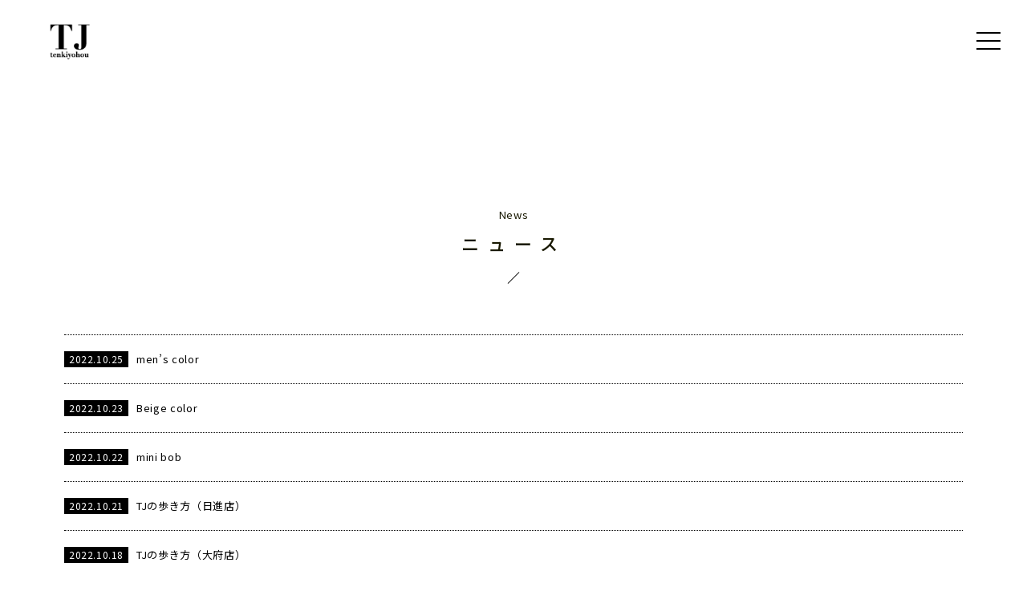

--- FILE ---
content_type: text/css
request_url: https://www.tj-tenkiyohou.co.jp/common/css/import.css
body_size: 123
content:
@charset "utf-8";

/* \*/
@import url("style.css") ;
@import url("header.css") ;
@import url("article.css") ;
@import url("next.css") ;
@import url("next-sub.css") ;
@import url("footer.css") ;
@import url("animation.css") ;
/* */


--- FILE ---
content_type: text/css
request_url: https://www.tj-tenkiyohou.co.jp/common/css/lity.css
body_size: 1071
content:
/*! Lity - v2.3.1 - 2018-04-20
* http://sorgalla.com/lity/
* Copyright (c) 2015-2018 Jan Sorgalla; Licensed MIT */
.lity {
    z-index: 9990;
    position: fixed;
    top: 0;
    right: 0;
    bottom: 0;
    left: 0;
    white-space: nowrap;
    background: #0b0b0b;
    background: rgba(0, 0, 0, 0.9);
    outline: none !important;
    opacity: 0;
    -webkit-transition: opacity 0.3s ease;
    -o-transition: opacity 0.3s ease;
    transition: opacity 0.3s ease;
  }
  .lity.lity-opened {
    opacity: 1;
  }
  .lity.lity-closed {
    opacity: 0;
  }
  .lity * {
    -webkit-box-sizing: border-box;
       -moz-box-sizing: border-box;
            box-sizing: border-box;
  }
  .lity-wrap {
    z-index: 9990;
    position: fixed;
    top: 0;
    right: 0;
    bottom: 0;
    left: 0;
    text-align: center;
    outline: none !important;
  }
  .lity-wrap:before {
    content: '';
    display: inline-block;
    height: 100%;
    vertical-align: middle;
    margin-right: -0.25em;
  }
  .lity-loader {
    z-index: 9991;
    color: #fff;
    position: absolute;
    top: 50%;
    margin-top: -0.8em;
    width: 100%;
    text-align: center;
    font-size: 14px;
    font-family: Arial, Helvetica, sans-serif;
    opacity: 0;
    -webkit-transition: opacity 0.3s ease;
    -o-transition: opacity 0.3s ease;
    transition: opacity 0.3s ease;
  }
  .lity-loading .lity-loader {
    opacity: 1;
  }
  .lity-container {
    z-index: 9992;
    position: relative;
    text-align: left;
    vertical-align: middle;
    display: inline-block;
    white-space: normal;
    max-width: 100%;
    max-height: 100%;
    outline: none !important;
  }
  .lity-content {
    z-index: 9993;
    width: 100%;
    -webkit-transform: scale(1);
        -ms-transform: scale(1);
         -o-transform: scale(1);
            transform: scale(1);
    -webkit-transition: -webkit-transform 0.3s ease;
    transition: -webkit-transform 0.3s ease;
    -o-transition: -o-transform 0.3s ease;
    transition: transform 0.3s ease;
    transition: transform 0.3s ease, -webkit-transform 0.3s ease, -o-transform 0.3s ease;
  }
  .lity-loading .lity-content,
  .lity-closed .lity-content {
    -webkit-transform: scale(0.8);
        -ms-transform: scale(0.8);
         -o-transform: scale(0.8);
            transform: scale(0.8);
  }
  .lity-content:after {
    content: '';
    position: absolute;
    left: 0;
    top: 0;
    bottom: 0;
    display: block;
    right: 0;
    width: auto;
    height: auto;
    z-index: -1;
    -webkit-box-shadow: 0 0 8px rgba(0, 0, 0, 0.6);
            box-shadow: 0 0 8px rgba(0, 0, 0, 0.6);
  }
  .lity-close {
    z-index: 9994;
    width: 35px;
    height: 35px;
    position: fixed;
    right: 0;
    top: 0;
    -webkit-appearance: none;
    cursor: pointer;
    text-decoration: none;
    text-align: center;
    padding: 0;
    color: #fff;
    font-style: normal;
    font-size: 35px;
    font-family: Arial, Baskerville, monospace;
    line-height: 35px;
    text-shadow: 0 1px 2px rgba(0, 0, 0, 0.6);
    border: 0;
    background: none;
    outline: none;
    -webkit-box-shadow: none;
            box-shadow: none;
  }
  .lity-close::-moz-focus-inner {
    border: 0;
    padding: 0;
  }
  .lity-close:hover,
  .lity-close:focus,
  .lity-close:active,
  .lity-close:visited {
    text-decoration: none;
    text-align: center;
    padding: 0;
    color: #fff;
    font-style: normal;
    font-size: 35px;
    font-family: Arial, Baskerville, monospace;
    line-height: 35px;
    text-shadow: 0 1px 2px rgba(0, 0, 0, 0.6);
    border: 0;
    background: none;
    outline: none;
    -webkit-box-shadow: none;
            box-shadow: none;
  }
  .lity-close:active {
    top: 1px;
  }
  /* Image */
  .lity-image img {
    max-width: 100%;
    display: block;
    line-height: 0;
    border: 0;
  }
  /* iFrame */
  .lity-iframe .lity-container,
  .lity-youtube .lity-container,
  .lity-vimeo .lity-container,
  .lity-facebookvideo .lity-container,
  .lity-googlemaps .lity-container {
    width: 100%;
    max-width: 964px;
  }
  .lity-iframe-container {
    width: 100%;
    height: 0;
    padding-top: 56.25%;
    overflow: auto;
    pointer-events: auto;
    -webkit-transform: translateZ(0);
            transform: translateZ(0);
    -webkit-overflow-scrolling: touch;
  }
  .lity-iframe-container iframe {
    position: absolute;
    display: block;
    top: 0;
    left: 0;
    width: 100%;
    height: 100%;
    -webkit-box-shadow: 0 0 8px rgba(0, 0, 0, 0.6);
            box-shadow: 0 0 8px rgba(0, 0, 0, 0.6);
    background: #000;
  }
  .lity-hide {
    display: none;
  }

--- FILE ---
content_type: text/css
request_url: https://www.tj-tenkiyohou.co.jp/common/css/style.css
body_size: 668
content:
@charset "utf-8";
html {
	height:100%;
	-webkit-text-size-adjust:100%;
	 }

body {
	height:100%;
	margin:0;
	padding:0;
	font-family: 'Noto Serif JP', sans-serif;
	font-weight: 400;
	color:#181800;
	overflow-x: hidden;
}
/*{
  font-family: 'Noto Serif Japanese', serif, sans-serif;
}
*/
div:after,ul:after,nav:after,li:after,section:after {
  content: "";
  display: block;
  height: 0; 
  clear: both;
}
br{
	line-height:1;
}
	
img { border: 0px; margin:0; padding:0; vertical-align:bottom; width:100%;}


h1,h2,h3,h4,h5,p,a,td,th{
	margin:0;
	padding: 0;
	line-height: 100%;
	font-weight: 300;
	text-align: left;
}
span,strong{
	margin:0;
	padding: 0;
	line-height: 100%;
}
*,
*:after,
*::before {
    -webkit-box-sizing: border-box;
    -moz-box-sizing: border-box;
    box-sizing: border-box;
}

ul,ol {list-style-type: none; margin: 0; padding: 0; line-height: 1;}
dl { list-style-type:none; margin:0 0 1em 0; padding:0; line-height:0%; }
dl dt, dl dd { margin:0; padding:0; line-height:normal;}
dl dt { font-weight:bold; }
form,input,textarea,dl,dt,dd { margin:0; padding:0; }

hr { display: none;}


article,section {
	margin:0;
	padding:0;
}

.pcl{float:left;}
.pcr{float:right;}

a:hover img {filter: alpha(opacity=60);opacity:0.6;}
.green {
	color: #007B4A;
}
.b {
	font-weight: 500;
}
.blue {
	color: #4FABCA;
}

.mb10{
	margin-bottom: 10px;
}

.mb20{
	margin-bottom: 20px;
}
.mb30{
	margin-bottom: 30px;
}



/*20191121NISHI追記*/

.br-sp {
  display: none;
}

@media screen and (max-width: 1200px) {
  .br-pc {
    display: none;
  }

  .br-sp {
    display: inline-block;
  }
}


--- FILE ---
content_type: text/css
request_url: https://www.tj-tenkiyohou.co.jp/common/css/header.css
body_size: 1715
content:
/* Sass Document */
/* Sass Document */
/* Sass Document */
header {
  min-width: 1040px;
  padding: 25px 50px;
  position: fixed;
  top: 0;
  right: 0;
  left: 0;
  z-index: 9999;
}

header::after {
  content: "";
  height: 0;
  display: block;
  clear: both;
}

header h1 {
  width: 65px;
  float: left;
  vertical-align: top;
}

header h1 a {
  display: block;
  -webkit-transition: opacity .5s ease;
  transition: opacity .5s ease;
}

header h1 a img {
  width: auto;
  margin: -5px 0;
}

header h1 a:hover {
  opacity: .5;
}

header .sp_btn {
  display: none;
}

header nav {
  width: calc(100% - 65px);
  float: right;
  font-size: 0;
  text-align: right;
}

header nav ul {
  display: inline-block;
  vertical-align: top;
  margin-right: 25px;
  font-size: 0;
}

header nav ul li {
  display: inline-block;
  margin: 10px 25px;
  vertical-align: top;
  position: relative;
}

header nav ul li a {
  display: block;
  height: 22px;
  padding: 0 20px;
  margin: 0 -20px;
  font-size: 14px;
  font-weight: 500;
  letter-spacing: 0.05em;
  line-height: 160%;
  text-decoration: none;
  color: #000000;
  position: relative;
  z-index: 1;
  overflow: hidden;
  -webkit-transition: .5s ease 1s;
  transition: .5s ease 1s;
  -webkit-transition-property: color, line-height;
  transition-property: color, line-height;
}

header nav ul li a span {
  height: 20px;
  position: absolute;
  top: 50%;
  left: 50%;
  -webkit-transform: translate(-50%, -50%);
          transform: translate(-50%, -50%);
  display: block;
  font-size: 14px;
  font-weight: 500;
  letter-spacing: 0.05em;
  line-height: 400%;
  overflow: hidden;
  -webkit-transition: .5s ease;
  transition: .5s ease;
  -webkit-transition-property: line-height;
  transition-property: line-height;
}

header nav ul li::before {
  content: " ";
  width: 0;
  height: 0;
  display: block;
  border: 0 solid #000000;
  position: absolute;
  z-index: 1;
  top: 50%;
  left: 50%;
  -webkit-transform: translate(-50%, -50%) rotate(45deg);
          transform: translate(-50%, -50%) rotate(45deg);
  -webkit-transition: 0.5s cubic-bezier(0.62, 0.04, 0.04, 0.99);
  transition: 0.5s cubic-bezier(0.62, 0.04, 0.04, 0.99);
  -webkit-transition-property: width,height,border,-webkit-transform;
  transition-property: width,height,border,-webkit-transform;
  transition-property: width,height,transform,border;
  transition-property: width,height,transform,border,-webkit-transform;
  -webkit-transition-delay: 0s,.5s,0s,.5s;
          transition-delay: 0s,.5s,0s,.5s;
}

header nav ul li:hover::before {
  width: 40px;
  height: 40px;
  border: 1px solid #000000;
  -webkit-transform: translate(-50%, -50%) rotate(225deg);
          transform: translate(-50%, -50%) rotate(225deg);
  -webkit-transition-delay: .5s,0s,.5s,0s;
          transition-delay: .5s,0s,.5s,0s;
}

header nav ul li:hover a {
  color: #000000;
  line-height: 460%;
  -webkit-transition-delay: 0s;
          transition-delay: 0s;
}

header nav ul li:hover a span {
  line-height: 160%;
  -webkit-transition-delay: 1s;
          transition-delay: 1s;
}

header nav .btn_box {
  display: inline-block;
  vertical-align: top;
}

header nav .btn_box p {
  width: 220px;
}

header nav .btn_box p a {
  height: 47px;
  border: 1px solid #000000;
  display: block;
  font-size: 12px;
  font-weight: 500;
  letter-spacing: 0.05em;
  line-height: 360%;
  text-align: center;
  color: #000000;
  text-decoration: none;
  -webkit-transition: .5s ease;
  transition: .5s ease;
  -webkit-transition-property: background,text-shadow,color;
  transition-property: background,text-shadow,color;
  text-shadow: 0 0 0 rgba(255, 255, 255, 0);
}

header nav .btn_box p a:hover {
  background: #000000;
  text-shadow: 5px 0 0 #fff;
  color: transparent;
}

header nav .btn_box p a:hover::after {
  right: 10px;
  border-color: #fff;
}

header.active {
  background: rgba(255, 255, 255, 0.9);
}

header.active nav ul li:hover a {
  color: #000000;
}
/*# sourceMappingURL=header.css.map */


@media screen and (max-width: 1500px){
  header{
    width: 100vw;
    min-width: auto;
    position: relative;
  }
  
  header::after {
    content: "";
    height: 0;
    display: block;
    clear: both;
  }
  
  header h1 {
    width: 100%;
    height: 50px;
    padding: 10px 12px;
    vertical-align: top;
  }
  
  header h1 a {
    width: 50px;
    display: block;
    -webkit-transition: opacity .5s ease;
    transition: opacity .5s ease;
  }
  
  header h1 a img {
    width: 100%;
  }
  
  header h1 a:hover {
    opacity: .5;
  }
  
  header .sp_btn {
    width: 80px;
    height: 100px;
    display: block;
    position: absolute;
    top: 0;
    right: 0;
    z-index: 9999;
  }
  
  header .sp_btn span {
    width: 30px;
    height: 2px;
    display: block;
    background: #000;
    min-height: 1px;
    position: absolute;
    left: 17px;
    -webkit-transition: .5s ease;
    -o-transition: .5s ease;
    transition: .5s ease;
    transition-property: top,bottom,width,transform,-webkit-transform;
  }
  
  header .sp_btn span:nth-child(1) {
    top: 40px;
  }
  
  header .sp_btn span:nth-child(2) {
    top: 50px;
  }
  
  header .sp_btn span:nth-child(3) {
    bottom: 38px;
  }
  
  header .sp_btn.active span:nth-child(1) {
    top: 50px;
    -webkit-transform: translateY(-50%) rotate(
135deg
);
    -ms-transform: translateY(-50%) rotate(135deg);
    transform: translateY(-50%) rotate(
135deg
);
  }
  
  header .sp_btn.active span:nth-child(2) {
    width: 0;
    right: .25rem;
  }
  
  header .sp_btn.active span:nth-child(3) {
    bottom: 50px;
    -webkit-transform: translateY(50%) rotate(
-135deg
);
    -ms-transform: translateY(50%) rotate(-135deg);
    transform: translateY(50%) rotate(
-135deg
);
  }
  
  header nav {
    width: 100%;
    font-size: 0;
    background: #fff;
    position: fixed;
    top: 50px;
    right: 0;
    bottom: 0;
    left: 0;
    opacity: 0;
    pointer-events: none;
    -webkit-transition: opacity .5s ease;
    transition: opacity .5s ease;
  }
  
  header nav.on {
    opacity: 1;
    pointer-events: auto;
  }
  
  header nav .inner {
    position: absolute;
    top: 50%;
    left: 50%;
    -webkit-transform: translate(-50%, -70%);
            transform: translate(-50%, -70%);
  }
  
  header nav ul {
    font-size: 0;
    margin-bottom: 20px;
  }
  
  header nav ul li {
    vertical-align: top;
    position: relative;
    display: block;
  }
  
  header nav ul li a {
    display: block;
    height: auto;
    padding: 10px 0;
    font-size: 14px;
    font-weight: 500;
    letter-spacing: 0.05em;
    line-height: 160%;
    text-align: center;
    text-decoration: none;
    color: #000000;
    position: relative;
    z-index: 1;
    overflow: hidden;
    overflow-x: visible;
    -webkit-transition: .5s ease 1s;
    transition: .5s ease 1s;
    -webkit-transition-property: color, line-height;
    transition-property: color, line-height;
  }
  
  header nav ul li a span {
    display: none;
  }
  
  header nav ul li::before {
    content: " ";
    width: 0;
    height: 0;
    display: block;
    border: 0 solid #000000;
    position: absolute;
    z-index: 1;
    top: 50%;
    left: 50%;
    -webkit-transform: translate(-50%, -50%) rotate(45deg);
            transform: translate(-50%, -50%) rotate(45deg);
    -webkit-transition: 0.5s cubic-bezier(0.62, 0.04, 0.04, 0.99);
    transition: 0.5s cubic-bezier(0.62, 0.04, 0.04, 0.99);
    -webkit-transition-property: width,height,border,-webkit-transform;
    transition-property: width,height,border,-webkit-transform;
    transition-property: width,height,transform,border;
    transition-property: width,height,transform,border,-webkit-transform;
    -webkit-transition-delay: 0s,.5s,0s,.5s;
            transition-delay: 0s,.5s,0s,.5s;
  }

  header nav .btn_box{
    display: block;
  }
  
  header nav .btn_box p {
    width: 220px;
  }
  
  header nav .btn_box p a {
    height: 47px;
    border: 1px solid #000000;
    display: block;
    font-size: 13px;
    font-weight: 500;
    letter-spacing: 0.05em;
    line-height: 47px;
    text-align: center;
    color: #000000;
    text-decoration: none;
    -webkit-transition: .5s ease;
    transition: .5s ease;
    -webkit-transition-property: background,text-shadow,color;
    transition-property: background,text-shadow,color;
    text-shadow: 0 0 0 rgba(255, 255, 255, 0);
  }
  
  header nav .btn_box p a:hover {
    background: #000000;
    text-shadow: 0.05rem 0 0 #fff;
    color: transparent;
  }
  
  header nav .btn_box p a:hover::after {
    right: 10px;
    border-color: #fff;
  }
  
  header.active {
    background: rgba(255, 255, 255, 0.9);
  }
  
  header.active nav ul li:hover a {
    color: #000000;
  }
}


--- FILE ---
content_type: text/css
request_url: https://www.tj-tenkiyohou.co.jp/common/css/article.css
body_size: 4687
content:
@charset "UTF-8";
/* Scss Document */
/* Sass Document */
/* Sass Document */
/* Sass Document */
@import url("https://fonts.googleapis.com/css?family=Amatic+SC&display=swap");
@import url("https://fonts.googleapis.com/css?family=Noto+Serif+JP&display=swap&subset=japanese");
@font-face {
  font-family: 'Noto Sans japanese';
  font-style: normal;
  font-weight: 300;
  src: url("../../fonts/SourceHanSansJP-Light.woff2") format("woff2"), url("../../fonts/SourceHanSansJP-Light.woff") format("woff");
  font-display: swap;
}

@font-face {
  font-family: 'Noto Sans japanese';
  font-style: normal;
  font-weight: 400;
  src: url("../../fonts/SourceHanSansJP-Regular.woff2") format("woff2"), url("../../fonts/SourceHanSansJP-Regular.woff") format("woff");
  font-display: swap;
}

@font-face {
  font-family: 'Noto Sans japanese';
  font-style: normal;
  font-weight: 500;
  src: url("../../fonts/SourceHanSansJP-Medium.woff2") format("woff2"), url("../../fonts/SourceHanSansJP-Medium.woff") format("woff");
  font-display: swap;
}

@font-face {
  font-family: 'Noto Sans japanese';
  font-style: normal;
  font-weight: 600;
  src: url("../../fonts/SourceHanSansJP-Bold.woff2") format("woff2"), url("../../fonts/SourceHanSansJP-Bold.woff") format("woff");
  font-display: swap;
}

@font-face {
  font-family: 'Noto Sans japanese';
  font-style: normal;
  font-weight: 700;
  src: url("../../fonts/SourceHanSansJP-Heavy.woff2") format("woff2"), url("../../fonts/SourceHanSansJP-Heavy.woff") format("woff");
  font-display: swap;
}

* {
  /* font-family: 'Noto Sans japanese', "ヒラギノ角ゴ Pro W3", "Hiragino Kaku Gothic Pro", "メイリオ", Meiryo, serif; */
  font-family: 'Noto Sans JP', sans-serif , "ヒラギノ角ゴ Pro W3", "Hiragino Kaku Gothic Pro", "メイリオ", Meiryo, sans-serif;
}

body {
  min-width: 1366px;
  height: 100%;
  margin: 0;
  padding: 0;
  /* font-family: 'Noto Sans japanese', "ヒラギノ角ゴ Pro W3", "Hiragino Kaku Gothic Pro", "メイリオ", Meiryo, serif; */
  font-family: 'Noto Sans JP', sans-serif , "ヒラギノ角ゴ Pro W3", "Hiragino Kaku Gothic Pro", "メイリオ", Meiryo, sans-serif;
  font-weight: 300;
  color: #181800;
  overflow-x: hidden;
  letter-spacing: 0;
  font-display: swap;
}

body.next_page {
  min-width: 768px;
}

img {
  width: 100%;
}

.sp {
  display: none;
}

.index .main_box {
  height: 100vh;
  max-height: 1000px;
  position: relative;
}

.index .main_box .movie_box {
  width: 100%;
  height: calc(100% - 130px);
  /*padding: 0;*/ /*mp4動画の場合*/
  position: relative;
  overflow: hidden;
}

.index .main_box .movie_box::before {
  content: " ";
  width: 100%;
  height: 100%;
  display: block;
  position: absolute;
  top: 0;
  right: 0;
  bottom: 0;
  left: 0;
  z-index: 1;
}

.index .main_box .recruit_btn{
  width: 298px;
  position: fixed;
  bottom: 50px;
  right: 0;
  z-index: 999;
  transition: opacity .5s ease;
}
.index .main_box .recruit_btn.close{
  opacity: 0;
  pointer-events: none;
}
.index .main_box .recruit_btn i{
  width: 24px;
  height: 24px;
  display: block;
  padding: 2px 0;
  border-radius: 24px;
  text-align: center;
  background: #fff;
  position: absolute;
  top: -3px;
  left: -9px;
  cursor: pointer;
  transition: opacity .5s ease;
  z-index: 1;
}
.index .main_box .recruit_btn i:hover{
  opacity: .6;
}
.index .main_box .recruit_btn i::after{
  content: "×";
  font-size: 13px;
  font-weight: 700;
  color: #2C4235;
  display: block;
  font-style: normal;
}
.index .main_box .recruit_btn a{
  display: block;
  transition: opacity .5s ease;
}
.index .main_box .recruit_btn a:hover{
  opacity: .5;
}
.index .main_box .recruit_btn a img{
  width: 100%;
}
.index .main_box .recruit_btn a:hover img{
  opacity: 1;
}

/*mp4動画の場合*/
/*.index .main_box .movie_box iframe {
  width: 100%;
  height: 100%;
  position: absolute;
  z-index: 0;
  top: 50%;
  left: 50%;
  -webkit-transform: translate(-50%, -50%);
      -ms-transform: translate(-50%, -50%);
          transform: translate(-50%, -50%);
}*/

/*youtube動画の場合*/
.index .main_box .movie_box iframe {
  width: 126%;
  height: 60vw;
  min-height: 980px;
  position: absolute;
  z-index: 0;
  top: 50%;
  left: 50%;
  -webkit-transform: translate(-50%, -50%);
      -ms-transform: translate(-50%, -50%);
          transform: translate(-50%, -50%);
}

.index .main_box::before {
  content: " ";
  width: 443px;
  height: 244px;
  display: block;
  background: url(../image/index/main_illust.png);
  position: absolute;
  z-index: 1;
  bottom: 0;
  left: calc(50% - 755px);
}

.index .main_box .btn {
  width: 220px;
  position: absolute;
  bottom: 0;
  right: calc(50% - 720px);
	z-index: 999;
}

.index .main_box .btn a {
  height: 230px;
  padding-top: 60px;
  display: block;
  background: url(../image/index/recruit_btn_pc.png) no-repeat center;
  text-align: center;
  text-decoration: none;
  font-size: 17px;
  font-weight: 600;
  letter-spacing: 0.25em;
  line-height: 130%;
  color: #000000;
  font-style: italic;
  font-family: 'Noto Serif JP', sans-serif;
}

.index .search_box {
  width: 1200px;
  padding: 0 0 100px;
  margin: 0 auto;
  text-align: center;
}

.index .search_box h2 {
  display: inline-block;
  margin-bottom: 40px;
  padding-bottom: 15px;
  font-size: 18px;
  font-weight: 500;
  letter-spacing: .5em;
  line-height: 120%;
  text-align: center;
  border-bottom: 1px solid #000000;
  position: relative;
}

.index .search_box h2::before {
  content: " " attr(data-title);
  display: block;
  margin-bottom: 15px;
  font-size: 11px;
  font-weight: 400;
  letter-spacing: .05em;
  line-height: 160%;
}

.index .search_box h2::after {
  content: " ";
  width: 1px;
  height: 20px;
  display: block;
  background: #000000;
  position: absolute;
  left: 50%;
  bottom: 0;
  -webkit-transform-origin: center;
      -ms-transform-origin: center;
          transform-origin: center;
  -webkit-transform: translate(-50%, 50%) rotate(45deg);
      -ms-transform: translate(-50%, 50%) rotate(45deg);
          transform: translate(-50%, 50%) rotate(45deg);
}

.index .search_box .list_box {
  margin-bottom: 60px;
  font-size: 0;
}

.index .search_box .list_box dl {
  display: inline-block;
  margin: 0 25px;
  vertical-align: top;
}

.index .search_box .list_box dl dt {
  margin-bottom: 15px;
  font-size: 13px;
  font-weight: 400;
  letter-spacing: 0.05em;
  line-height: 120%;
}

.index .search_box .list_box dl dd {
  position: relative;
}

.index .search_box .list_box dl dd:before {
  content: " ";
  width: 10px;
  height: 10px;
  display: block;
  position: absolute;
  top: calc(50% - 8px);
  right: 15px;
  border-right: 1px solid #999;
  border-bottom: 1px solid #999;
  -webkit-transform: rotate(45deg);
      -ms-transform: rotate(45deg);
          transform: rotate(45deg);
}

.index .search_box .list_box dl dd select {
  width: 300px;
  height: 34px;
  appearance: none;
  -moz-appearance: none;
  -webkit-appearance: none;
  margin: 0;
  padding: 0;
  border: 0;
  border-radius: 0;
  background: none transparent;
  background-clip: padding-box;
  color: inherit;
  font-size: inherit;
  vertical-align: middle;
  -webkit-box-sizing: border-box;
          box-sizing: border-box;
  padding: 0 10px;
  border-radius: 0px;
  border: 1px solid #999;
  background: #fff;
  font-size: 13px;
  font-weight: 400;
  letter-spacing: 0.05em;
  line-height: 120%;
}

.index .search_box .list_box dl dd select::-ms-clear {
  display: none;
}

.index .search_box .list_box dl dd select::-ms-reveal {
  display: none;
}

.index .search_box .list_box dl dd select::-ms-expand {
  display: none;
}

.index .search_box .list_box dl dd input {
  width: 300px;
  height: 34px;
  appearance: none;
  -moz-appearance: none;
  -webkit-appearance: none;
  margin: 0;
  padding: 0;
  border: 0;
  border-radius: 0;
  background: none transparent;
  background-clip: padding-box;
  color: inherit;
  font-size: inherit;
  vertical-align: middle;
  -webkit-box-sizing: border-box;
          box-sizing: border-box;
  padding: 0 10px;
  border-radius: 0px;
  border: 1px solid #999;
  background: #fff;
  font-size: 13px;
  font-weight: 400;
  letter-spacing: 0.05em;
  line-height: 120%;
}

.index .search_box .list_box dl dd input::-ms-clear {
  display: none;
}

.index .search_box .list_box dl dd input::-ms-reveal {
  display: none;
}

.index .search_box .list_box dl dd input::-ms-expand {
  display: none;
}

.index .search_box .list_box dl:nth-child(even) dd::before {
  display: none;
}

.index .search_box .btn {
  width: 220px;
  margin: 0 auto;
  background: #fff;
  -webkit-box-shadow: 4px 4px 0 #000000;
          box-shadow: 4px 4px 0 #000000;
  position: relative;
}

.index .search_box .btn button {
  width: 100%;
  padding: 15px 0;
  display: block;
  border: 1px solid #000000;
  font-size: 12px;
  font-weight: 500;
  letter-spacing: 0.1em;
  line-height: 120%;
  color: #000000;
  text-decoration: none;
  text-align: center;
  background: #fff;
  position: relative;
  -webkit-transition: .5s ease;
  -o-transition: .5s ease;
  transition: .5s ease;
  -webkit-transition-property: background,text-shadow,color;
  -o-transition-property: background,text-shadow,color;
  transition-property: background,text-shadow,color;
  text-shadow: 0 0 0 #fff;
}

.index .search_box .btn button::after {
  content: " ";
  width: 18px;
  height: 5px;
  display: block;
  border-right: 1px solid #000000;
  border-bottom: 1px solid #000000;
  -webkit-transform: skew(40deg);
      -ms-transform: skew(40deg);
          transform: skew(40deg);
  position: absolute;
  top: calc(50% - 2px);
  right: 15px;
  -webkit-transition: .5s ease;
  -o-transition: .5s ease;
  transition: .5s ease;
  -webkit-transition-property: border-color,right;
  -o-transition-property: border-color,right;
  transition-property: border-color,right;
}

.index .search_box .btn button:hover {
  background: #333;
  text-shadow: 5px 0 0 #fff;
  color: transparent;
}

.index .search_box .btn button:hover::after {
  right: 10px;
  border-color: #fff;
}

.index .pickup_box {
  width: 100%;
  padding: 100px 0;
  margin: 0 auto;
  text-align: center;
  background: url(../image/index/pick_bg.jpg) no-repeat center;
  background-size: cover;
}

.index .pickup_box h2 {
  display: inline-block;
  margin-bottom: 40px;
  padding-bottom: 15px;
  font-size: 18px;
  font-weight: 500;
  letter-spacing: .5em;
  line-height: 120%;
  text-align: center;
  border-bottom: 1px solid #000000;
  position: relative;
}

.index .pickup_box h2::before {
  content: " " attr(data-title);
  display: block;
  margin-bottom: 15px;
  font-size: 11px;
  font-weight: 400;
  letter-spacing: .05em;
  line-height: 160%;
}

.index .pickup_box h2::after {
  content: " ";
  width: 1px;
  height: 20px;
  display: block;
  background: #000000;
  position: absolute;
  left: 50%;
  bottom: 0;
  -webkit-transform-origin: center;
      -ms-transform-origin: center;
          transform-origin: center;
  -webkit-transform: translate(-50%, 50%) rotate(45deg);
      -ms-transform: translate(-50%, 50%) rotate(45deg);
          transform: translate(-50%, 50%) rotate(45deg);
}

.index .pickup_box #slide {
  width: 1200px;
  margin: 0 auto;
  position: relative;
}

.index .pickup_box #slide::before {
  content: '';
  width: 140px;
  height: 237px;
  display: block;
  background: url(../image/index/pick_image01.png);
  position: absolute;
  top: -284px;
  left: 80px;
}

.index .pickup_box #slide::after {
  content: '';
  width: 328px;
  height: 155px;
  display: block;
  background: url(../image/index/pick_image02_pc.png);
  position: absolute;
  top: -236px;
  right: 36px;
}

.index .pickup_box #slide li a {
  width: 368px;
  margin: 0 auto;
  display: block;
  text-align: center;
  color: #000000;
  text-decoration: none;
  -webkit-transition: opacity .5s ease;
  -o-transition: opacity .5s ease;
  transition: opacity .5s ease;
}

.index .pickup_box #slide li a img {
  width: 100%;
  display: block;
  margin-bottom: 15px;
}

.index .pickup_box #slide li a p {
  font-size: 12px;
  font-weight: 400;
  letter-spacing: 0.05em;
  line-height: 160%;
}

.index .pickup_box #slide li a:hover {
  opacity: .5;
}

.index .pickup_box #slide li a:hover img {
  opacity: 1;
}

.index .pickup_box #slide .slick-arrow {
  width: 16px;
  height: 16px;
  border: none;
  border-top: 1px solid #000000;
  background: none;
  display: block;
  font-size: 0;
  position: absolute;
  top: calc(50% - 40px);
  z-index: 10;
  cursor: pointer;
  outline: none;
  -webkit-transition: opacity .5s ease;
  -o-transition: opacity .5s ease;
  transition: opacity .5s ease;
}

.index .pickup_box #slide .slick-arrow:hover {
  opacity: .5;
}

.index .pickup_box #slide .slick-arrow.slick-prev {
  left: -20px;
  border-left: 1px solid #000000;
  -webkit-transform: rotate(-45deg);
      -ms-transform: rotate(-45deg);
          transform: rotate(-45deg);
}

.index .pickup_box #slide .slick-arrow.slick-next {
  right: -20px;
  border-right: 1px solid #000000;
  -webkit-transform: rotate(45deg);
      -ms-transform: rotate(45deg);
          transform: rotate(45deg);
}

.index .pickup_box #slide .slick-dots {
  margin-top: 40px;
  font-size: 0;
  text-align: center;
}

.index .pickup_box #slide .slick-dots li {
  width: 10px;
  margin: 0 7px;
  display: inline-block;
}

.index .pickup_box #slide .slick-dots li button {
  width: 10px;
  height: 10px;
  padding: 0;
  font-size: 0;
  border: none;
  outline: none;
  border-radius: 10px;
  background: #DDDDDD;
  cursor: pointer;
  display: block;
}

.index .pickup_box #slide .slick-dots li.slick-active button {
  background: #000000;
}

.index .about_box {
  width: 1366px;
  margin: 0 auto;
  padding: 710px 0 100px;
  position: relative;
}

.index .about_box .image_box svg {
  position: absolute;
  top: 160px;
  right: 130px;
  z-index: 1;
}

.index .about_box .image_box span {
  display: block;
  position: absolute;
}

.index .about_box .image_box span:nth-child(2) {
  top: 120px;
  left: -270px;
}

.index .about_box .image_box span:nth-child(3) {
  top: 460px;
  right: 0;
}

.index .about_box .image_box span:nth-child(4) {
  top: 710px;
  right: 410px;
  z-index: 1;
}

.index .about_box .image_box span:nth-child(5) {
  top: 890px;
  right: 210px;
}

.index .about_box .image_box span:nth-child(6) {
  top: 980px;
  right: 500px;
}

.index .about_box .inner {
  padding: 0 834px 0 0;
  font-size: 0;
}

.index .about_box .inner::after {
  content: "";
  height: 0;
  display: block;
  clear: both;
}

.index .about_box .inner h2 {
  min-height: 520px;
  float: right;
  margin-left: 30px;
  font-size: 24px;
  font-weight: 600;
  letter-spacing: 0.15em;
  line-height: 220%;
  font-family: 'Noto Serif JP', sans-serif;
  -webkit-writing-mode: vertical-rl;
  -ms-writing-mode: tb-rl;
  writing-mode: vertical-rl;
}

.index .about_box .inner .text_box {
  width: 430px;
  float: left;
  text-align: right;
}

.index .about_box .inner .text_box::after {
  content: "";
  height: 0;
  display: block;
  clear: both;
}

.index .about_box .inner .text_box p {
  float: right;
  margin-left: 30px;
  vertical-align: top;
  font-size: 16px;
  font-weight: 500;
  letter-spacing: 0.15em;
  line-height: 250%;
  font-family: 'Noto Serif JP', sans-serif;
  -webkit-writing-mode: vertical-rl;
  -ms-writing-mode: tb-rl;
  writing-mode: vertical-rl;
}

.index .about_box .inner .text_box p:last-child {
  margin-left: 0;
}

.index .about_box .inner .btn {
  width: 220px;
  margin: 0 auto;
  float: left;
  background: #fff;
  -webkit-box-shadow: 4px 4px 0 #000000;
          box-shadow: 4px 4px 0 #000000;
  position: relative;
}

.index .about_box .inner .btn a {
  padding: 15px 0;
  display: block;
  border: 1px solid #000000;
  font-size: 12px;
  font-weight: 500;
  letter-spacing: 0.1em;
  line-height: 120%;
  color: #000000;
  text-decoration: none;
  text-align: center;
  position: relative;
  -webkit-transition: .5s ease;
  -o-transition: .5s ease;
  transition: .5s ease;
  -webkit-transition-property: background,text-shadow,color;
  -o-transition-property: background,text-shadow,color;
  transition-property: background,text-shadow,color;
  text-shadow: 0 0 0 #fff;
}

.index .about_box .inner .btn a::after {
  content: " ";
  width: 18px;
  height: 5px;
  display: block;
  border-right: 1px solid #000000;
  border-bottom: 1px solid #000000;
  -webkit-transform: skew(40deg);
      -ms-transform: skew(40deg);
          transform: skew(40deg);
  position: absolute;
  top: calc(50% - 2px);
  right: 15px;
  -webkit-transition: .5s ease;
  -o-transition: .5s ease;
  transition: .5s ease;
  -webkit-transition-property: border-color,right;
  -o-transition-property: border-color,right;
  transition-property: border-color,right;
}

.index .about_box .inner .btn a:hover {
  background: #333;
  text-shadow: 5px 0 0 #fff;
  color: transparent;
}

.index .about_box .inner .btn a:hover::after {
  right: 10px;
  border-color: #fff;
}

.index .recruit_box {
  width: 100%;
  padding: 100px 0;
  margin: 0 auto;
  text-align: center;
  background: url(../image/index/recruit_text_bg.png) no-repeat center top 65px;
}

.index .recruit_box h2 {
  display: inline-block;
  margin-bottom: 40px;
  padding-bottom: 15px;
  font-size: 18px;
  font-weight: 500;
  letter-spacing: .5em;
  line-height: 120%;
  text-align: center;
  border-bottom: 1px solid #000000;
  position: relative;
  margin-bottom: 80px;
}

.index .recruit_box h2::before {
  content: " " attr(data-title);
  display: block;
  margin-bottom: 15px;
  font-size: 11px;
  font-weight: 400;
  letter-spacing: .05em;
  line-height: 160%;
}

.index .recruit_box h2::after {
  content: " ";
  width: 1px;
  height: 20px;
  display: block;
  background: #000000;
  position: absolute;
  left: 50%;
  bottom: 0;
  -webkit-transform-origin: center;
      -ms-transform-origin: center;
          transform-origin: center;
  -webkit-transform: translate(-50%, 50%) rotate(45deg);
      -ms-transform: translate(-50%, 50%) rotate(45deg);
          transform: translate(-50%, 50%) rotate(45deg);
}

.index .recruit_box ul {
  width: 1200px;
  margin: 0 auto 60px;
  font-size: 0;
}

.index .recruit_box ul li {
  width: 245px;
  display: inline-block;
  vertical-align: top;
  margin-right: 73.33333px;
}

/*.index .recruit_box ul li:nth-child(4n + 2) {
  margin-top: 20px;
}

.index .recruit_box ul li:nth-child(4n + 3) {
  margin-top: 40px;
}*/

.index .recruit_box ul li:nth-child(4n + 4) {
  margin: /*60px*/0 0 0 0;
}

.index .recruit_box ul li a {
  color: #000000;
  text-decoration: none;
  text-align: center;
}

.index .recruit_box ul li a dl dt {
  margin-bottom: 10px;
  font-size: 12px;
  font-weight: 500;
  letter-spacing: 0.05em;
  line-height: 120%;
  position: relative;
}

.index .recruit_box ul li a dl dt::before {
  content: " " attr(data-title);
  width: 100px;
  display: block;
  border-radius: 1px 1px 0 0;
  padding: 5px 0 15px;
  margin: -20px auto 0;
  background: #fff;
  font-size: 23px;
  font-weight: 600;
  letter-spacing: 0em;
  line-height: 120%;
  text-align: center;
  font-family: 'Amatic SC', cursive;
  position: relative;
}

.index .recruit_box ul li a dl dt::after {
  content: " ";
  width: 0;
  height: 0;
  display: block;
  border: 50px solid transparent;
  border-bottom: 8px solid #fff;
  position: absolute;
  top: -57px;
  left: 72px;
}

.index .recruit_box ul li a dl dd {
  font-size: 13px;
  font-weight: 400;
  letter-spacing: 0.05em;
  line-height: 160%;
}

.index .recruit_box .btn {
  width: 220px;
  margin: 0 auto;
  background: #fff;
  -webkit-box-shadow: 4px 4px 0 #000000;
          box-shadow: 4px 4px 0 #000000;
  position: relative;
}

.index .recruit_box .btn a {
  padding: 15px 0;
  display: block;
  border: 1px solid #000000;
  font-size: 12px;
  font-weight: 500;
  letter-spacing: 0.1em;
  line-height: 120%;
  color: #000000;
  text-decoration: none;
  text-align: center;
  position: relative;
  -webkit-transition: .5s ease;
  -o-transition: .5s ease;
  transition: .5s ease;
  -webkit-transition-property: background,text-shadow,color;
  -o-transition-property: background,text-shadow,color;
  transition-property: background,text-shadow,color;
  text-shadow: 0 0 0 #fff;
}

.index .recruit_box .btn a::after {
  content: " ";
  width: 18px;
  height: 5px;
  display: block;
  border-right: 1px solid #000000;
  border-bottom: 1px solid #000000;
  -webkit-transform: skew(40deg);
      -ms-transform: skew(40deg);
          transform: skew(40deg);
  position: absolute;
  top: calc(50% - 2px);
  right: 15px;
  -webkit-transition: .5s ease;
  -o-transition: .5s ease;
  transition: .5s ease;
  -webkit-transition-property: border-color,right;
  -o-transition-property: border-color,right;
  transition-property: border-color,right;
}

.index .recruit_box .btn a:hover {
  background: #333;
  text-shadow: 5px 0 0 #fff;
  color: transparent;
}

.index .recruit_box .btn a:hover::after {
  right: 10px;
  border-color: #fff;
}

.index .recommend_box {
  width: 100%;
  padding: 150px 0 70px;
  margin: 0 auto;
  text-align: center;
  background: url(../image/index/recommend_bg.jpg) no-repeat center top 65px;
  background-size: cover;
}

.index .recommend_box h2 {
  display: inline-block;
  margin-bottom: 40px;
  padding-bottom: 15px;
  font-size: 18px;
  font-weight: 500;
  letter-spacing: .5em;
  line-height: 120%;
  text-align: center;
  border-bottom: 1px solid #000000;
  position: relative;
}

.index .recommend_box h2::before {
  content: " " attr(data-title);
  display: block;
  margin-bottom: 15px;
  font-size: 11px;
  font-weight: 400;
  letter-spacing: .05em;
  line-height: 160%;
}

.index .recommend_box h2::after {
  content: " ";
  width: 1px;
  height: 20px;
  display: block;
  background: #000000;
  position: absolute;
  left: 50%;
  bottom: 0;
  -webkit-transform-origin: center;
      -ms-transform-origin: center;
          transform-origin: center;
  -webkit-transform: translate(-50%, 50%) rotate(45deg);
      -ms-transform: translate(-50%, 50%) rotate(45deg);
          transform: translate(-50%, 50%) rotate(45deg);
}

.index .recommend_box ul {
  width: 1200px;
  margin: 0 auto;
  font-size: 0;
  position: relative;
}

.index .recommend_box ul::before {
  content: " ";
  width: 360px;
  height: 170px;
  display: block;
  background: url(../image/index/recommend_image01.png);
  position: absolute;
  top: -240px;
  left: -35px;
}

.index .recommend_box ul::after {
  content: " ";
  width: 156px;
  height: 210px;
  display: block;
  background: url(../image/index/recommend_image02.png);
  position: absolute;
  top: -220px;
  right: 200px;
}

.index .recommend_box ul li {
  width: 570px;
  margin-right: 60px;
  display: inline-block;
  vertical-align: bottom;
}

.index .recommend_box ul li a {
  display: block;
  position: relative;
  -webkit-transition: opacity .5s ease;
  -o-transition: opacity .5s ease;
  transition: opacity .5s ease;
}

.index .recommend_box ul li a::before {
  content: " ";
  width: 570px;
  height: 120px;
  display: block;
  background: #C9CFD1;
  position: absolute;
  bottom: -5px;
  left: 5px;
}

.index .recommend_box ul li a img {
  position: relative;
}

.index .recommend_box ul li a:hover {
  opacity: .5;
}

.index .recommend_box ul li a:hover img {
  opacity: 1;
}

.index .recommend_box ul li:nth-child(even) {
  margin-right: 0;
}

.index .info_box {
  width: 1200px;
  padding: 100px 0 0;
  margin: 0 auto;
}


.index .info_box section::after {
  content: "";
  height: 0;
  display: block;
  clear: both;
}

.index .info_box section h3 {
  margin-bottom: 58px;
  text-align: center;
}

.index .info_box section h3 img{
	width: auto;
	height: auto;
}

.index .info_box section.insta_box {
  margin-right: 60px;
}

.index .info_box section.insta_box ul {
  font-size: 0;
}

.index .info_box section.insta_box ul li {
  width: 165px;
  display: inline-block;
}


.index .info_box section.insta_box ul li a {
  border-radius: 50%;
  height: 165px;
  display: block;
  background: #DDDDDD;
  overflow: hidden;
  position: relative;
}
.index .info_box section.insta_box ul li a .image_box img{
  width: auto;
  height: auto;
  max-width: 152%;
  max-height: 150%;
  position: absolute;
  top: 50%;
  left: 50%;
  transform: translate(-50%,-50%);
}

/* 20211008　ニュース変更 */
.index section.news_box {
  width: 1200px;
  margin: 0 auto 60px;
  font-size: 0;
}

.index section.news_box h3 {
  margin-bottom: 58px;
  text-align: center;
}

.index section.news_box h3 img {
  width: auto;
  height: auto;
}

.index section.news_box ul {
  display: flex;
  justify-content: space-around;
}

.index section.news_box ul li {
  width: calc(100% / 6 - (210px / 6));
  /* margin: 0 27px 32px 0; */
}

.index section.news_box ul li:nth-child(3n){
  margin-right: 0;
}
.index section.news_box ul li a {
  display: block;
  color: #000000;
  text-decoration: none;
  -webkit-transition: opacity 0.5s ease;
  -o-transition: opacity 0.5s ease;
  transition: opacity 0.5s ease;
}

.index section.news_box ul li a:hover {
  opacity: .5;
}

.index section.news_box ul li a::after {
  content: "";
  height: 0;
  display: block;
  clear: both;
}
.index section.news_box ul li a .img{
  height: 120px;
  margin-bottom: 10px;
  position: relative;
  border: solid 1px #eee;
  overflow: hidden;
}
.index section.news_box ul li a .img img{
  width: 100%;
  object-fit: contain;
}
.index section.news_box ul li a .img time{
  width: 80px;
  padding: 3px;
  float: left;
  margin-right: 20px;
  display: block;
  font-size: 12px;
  font-weight: 500;
  letter-spacing: 0em;
  line-height: 120%;
  color: #fff;
  text-align: center;
  background: #000000;
  position: absolute;
  left: 0;
  bottom: 0;
}

.index section.news_box ul li a p {
  font-size: 13px;
  font-weight: 400;
  letter-spacing: 0.05em;
  line-height: 160%;
  display: -webkit-box;
  -webkit-line-clamp: 2;
  -webkit-box-orient: vertical;
  overflow: hidden; 
}




/*20210219追加*/
.index .movie_box {
  width: 100%;
  height: 755px;
  padding: 100px 0;
  margin: 0 auto;
  text-align: center;
}

.index .movie_box h2 {
  display: inline-block;
  margin-bottom: 40px;
  padding-bottom: 15px;
  font-size: 18px;
  font-weight: 500;
  letter-spacing: .5em;
  line-height: 120%;
  text-align: center;
  border-bottom: 1px solid #000000;
  position: relative;
}

.index .movie_box h2::before {
  content: " " attr(data-title);
  display: block;
  margin-bottom: 15px;
  font-size: 11px;
  font-weight: 400;
  letter-spacing: .05em;
  line-height: 160%;
}

.index .movie_box h2::after {
  content: " ";
  width: 1px;
  height: 20px;
  display: block;
  background: #000000;
  position: absolute;
  left: 50%;
  bottom: 0;
  -webkit-transform-origin: center;
          transform-origin: center;
  -webkit-transform: translate(-50%, 50%) rotate(45deg);
          transform: translate(-50%, 50%) rotate(45deg);
}

.index .movie_box ul {
  width: 1200px;
  margin: 0 auto;
  position: relative;
}

/*.index .movie_box ul::before {
  content: '';
  width: 140px;
  height: 237px;
  display: block;
  background: url(../image/index/pick_image01.png);
  position: absolute;
  top: -284px;
  left: 80px;
}*/

/*.index .movie_box ul::after {
  content: '';
  width: 328px;
  height: 155px;
  display: block;
  background: url(../image/index/pick_image02_pc.png);
  position: absolute;
  top: -236px;
  right: 36px;
}
*/
.index .movie_box ul li{
	width: 400px;
	height: 207px;
	margin-bottom: 30px;
	float: left;
	text-align: center;
}
.index .movie_box ul li a {
  margin: 0 auto;
  display: block;
  text-align: center;
  color: #000000;
  text-decoration: none;
  -webkit-transition: opacity .5s ease;
  transition: opacity .5s ease;
}

.index .movie_box ul li a img {
	  width: 368px;
	height: 100%;
  display: block;
  margin-bottom: 15px;
}

/*.index .movie_box ul li a p {
  font-size: 12px;
  font-weight: 400;
  letter-spacing: 0.05em;
  line-height: 160%;
}
*/
.index .movie_box ul li a:hover {
  opacity: .5;
}

.index .movie_box ul li a:hover img {
  opacity: 1;
}




/*ピックアップインスタグラマー*/
.index .pickupinsta_box {
  width: 100%;
  padding: 100px 0;
  margin: 0 auto;
  text-align: center;
}

.index .pickupinsta_box h2 {
  display: inline-block;
  margin-bottom: 40px;
  padding-bottom: 15px;
  font-size: 18px;
  font-weight: 500;
  letter-spacing: .5em;
  line-height: 120%;
  text-align: center;
  border-bottom: 1px solid #000000;
  position: relative;
  margin-bottom: 80px;
}

.index .pickupinsta_box h2::before {
  content: " " attr(data-title);
  display: block;
  margin-bottom: 15px;
  font-size: 11px;
  font-weight: 400;
  letter-spacing: .05em;
  line-height: 160%;
}

.index .pickupinsta_box h2::after {
  content: " ";
  width: 1px;
  height: 20px;
  display: block;
  background: #000000;
  position: absolute;
  left: 50%;
  bottom: 0;
  -webkit-transform-origin: center;
          transform-origin: center;
  -webkit-transform: translate(-50%, 50%) rotate(45deg);
          transform: translate(-50%, 50%) rotate(45deg);
}

.index .pickupinsta_box ul {
  width: 1200px;
  margin: 0 auto 60px;
  font-size: 0;
}

.index .pickupinsta_box ul li {
  width: 245px;
  display: inline-block;
  vertical-align: top;
  margin-right: 73.33333px;
}

/*.index .pickupinsta_box ul li:nth-child(4n + 4) {
  margin: 0 0 .15rem 0;
}*/

.index .pickupinsta_box ul li:last-child {
  margin: 0 0 .15rem 0;
}

.index .pickupinsta_box ul li a {
  color: #000000;
  text-decoration: none;
  text-align: center;
}

.index .pickupinsta_box ul li a dl dt {
  margin-top: 15px;
	margin-bottom: 10px;
  font-size: 16px;
  font-weight: 300;
  letter-spacing: 0.05em;
  line-height: 120%;
  position: relative;
}

.index .pickupinsta_box ul li a dl dd {
  font-size: 13px;
  font-weight: 400;
  letter-spacing: 0.05em;
  line-height: 160%;
}


/*# sourceMappingURL=article.css.map */
/* 20230525インスタ変更 */
.insta_group_area {
  display: flex;
  justify-content: space-between;
  gap: 46px;
}
.insta_group_box {
  width: calc(100% / 3 - (92px / 3));
}
.insta_group_head {
  margin-bottom: 58px;
}
.insta_group_name {
  font-size: 16px;
  font-weight: 500;
  letter-spacing: 0.05em;
  line-height: 1.5;
  text-align: center;
}
.insta_group_icon {
  display: block;
  width: 200px;
  height: auto;
  margin: 15px auto;
}
.insta_group_acount {
  margin-bottom: 10px;
  font-size: 16px;
  font-weight: 400;
  letter-spacing: 0em;
  line-height: 1.5;
  text-align: center;
}
.insta_group_message {
  font-size: 16px;
  font-weight: 400;
  letter-spacing: 0.05em;
  line-height: 1.5;
  text-align: center;
}
.index .info_box section.insta_box {
  margin-right: 0;
}

.index .info_box.effect.animated ul {
  display: flex;
  flex-wrap: wrap;
  gap: 37px;
}
div:after, ul:after, nav:after, li:after, section:after {
  content: none;
}

.insta_group_box .toggle_btn {
  display: none;
}

.index .pickupinsta_box ul {
  margin: 0 auto;
}
/* ニュース変更 */
.index section.news_box {
  padding-bottom: 90px;
}

--- FILE ---
content_type: text/css
request_url: https://www.tj-tenkiyohou.co.jp/common/css/next.css
body_size: 14600
content:
@charset "UTF-8";
/* Scss Document */
/* Sass Document */
/* Sass Document */
/* Sass Document */
@import url("https://fonts.googleapis.com/css?family=Amatic+SC&display=swap");
@import url("https://fonts.googleapis.com/css?family=Noto+Serif+JP&display=swap&subset=japanese");
@import url('https://fonts.googleapis.com/css2?family=Oswald&display=swap');
@font-face {
  font-family: 'Noto Sans japanese';
  font-style: normal;
  font-weight: 300;
  src: url("../../fonts/SourceHanSansJP-Light.woff2") format("woff2"), url("../../fonts/SourceHanSansJP-Light.woff") format("woff");
  font-display: swap;
}

@font-face {
  font-family: 'Noto Sans japanese';
  font-style: normal;
  font-weight: 400;
  src: url("../../fonts/SourceHanSansJP-Regular.woff2") format("woff2"), url("../../fonts/SourceHanSansJP-Regular.woff") format("woff");
  font-display: swap;
}

@font-face {
  font-family: 'Noto Sans japanese';
  font-style: normal;
  font-weight: 500;
  src: url("../../fonts/SourceHanSansJP-Medium.woff2") format("woff2"), url("../../fonts/SourceHanSansJP-Medium.woff") format("woff");
  font-display: swap;
}

@font-face {
  font-family: 'Noto Sans japanese';
  font-style: normal;
  font-weight: 600;
  src: url("../../fonts/SourceHanSansJP-Bold.woff2") format("woff2"), url("../../fonts/SourceHanSansJP-Bold.woff") format("woff");
  font-display: swap;
}

@font-face {
  font-family: 'Noto Sans japanese';
  font-style: normal;
  font-weight: 700;
  src: url("../../fonts/SourceHanSansJP-Heavy.woff2") format("woff2"), url("../../fonts/SourceHanSansJP-Heavy.woff") format("woff");
  font-display: swap;
}

@-webkit-keyframes scroll_line {
  0% {
    top: -101%;
  }
  100% {
    top: 101%;
  }
}

@keyframes scroll_line {
  0% {
    top: -101%;
  }
  100% {
    top: 101%;
  }
}

.next {
  display: block;
}

.next.salon .salon_box {
  padding: 160px 0 150px;
}

.next.salon .salon_box h2 {
  margin-bottom: 70px;
  font-size: 22px;
  font-weight: 500;
  letter-spacing: 0.5em;
  line-height: 120%;
  text-align: center;
}

.next.salon .salon_box h2::before {
  content: " " attr(data-title);
  margin-bottom: 15px;
  font-size: 13px;
  font-weight: 400;
  letter-spacing: 0.05em;
  line-height: 120%;
  display: block;
}

.next.salon .salon_box h2::after {
  content: " ";
  width: 20px;
  height: 1px;
  display: block;
  background: #000000;
  margin: 30px auto 0;
  -webkit-transform: rotate(-45deg);
      -ms-transform: rotate(-45deg);
          transform: rotate(-45deg);
}

.next.salon .salon_box .image_box {
  max-width: 1360px;
  padding: 0 80px;
  margin: 0 auto;
  margin-bottom: 100px;
}

.next.about .salon_box .image_box img {
  width: 100%;
  display: block;
}


.next.salon .salon_box > .text_box {
  margin: 0 70px 80px;
  background: #fff;
  position: relative;
  z-index: 1;
}

.next.salon .salon_box > .text_box p {
  font-size: 15px;
  font-weight: 400;
  letter-spacing: 0.05em;
  line-height: 220%;
  text-align: center;
}

.next.salon .salon_box > ul {
  margin-bottom: 70px;
  text-align: center;
  font-size: 0;
}

.next.salon .salon_box > ul li {
  display: inline-block;
  margin-right: 40px;
}

.next.salon .salon_box > ul li:last-child {
  margin-right: 0;
}

.next.salon .salon_box > ul li a {
  padding-bottom: 5px;
  display: block;
  font-size: 14px;
  font-weight: 500;
  letter-spacing: 0.3em;
  line-height: 160%;
  color: #000000;
  text-decoration: none;
  border-bottom: 2px solid #000000;
}

.next.salon .salon_box > .list_box {
  max-width: 1360px;
  padding: 0 80px;
  margin: 0 auto;
}

.next.salon .salon_box > .list_box section {
  display: block;
}

.next.salon .salon_box > .list_box section h3 {
  margin-bottom: 40px;
  font-size: 16px;
  font-weight: 500;
  letter-spacing: 0.05em;
  line-height: 120%;
}

.next.salon .salon_box > .list_box section h3::before {
  content: " ";
  width: 49px;
  height: 32px;
  margin: -16px 15px -16px 0;
  display: inline-block;
  vertical-align: middle;
  background-size: contain;
}

.next.salon .salon_box > .list_box section ul {
  margin-right: -20px;
}

.next.salon .salon_box > .list_box section ul li {
  width: calc(16.6666666667% - 24px);
  display: inline-block;
  vertical-align: top;
  margin: 0 20px 55px 0;
}

.next.salon .salon_box > .list_box section ul li .image {
  margin-bottom: 20px;
}

.next.salon .salon_box > .list_box section ul li .image img {
  width: 100%;
  height: auto;
}

.next.salon .salon_box > .list_box section ul li .text_box {
  margin-bottom: 10px;
}

.next.salon .salon_box > .list_box section ul li .text_box .title {
  margin-bottom: 5px;
  font-size: 13px;
  font-weight: 500;
  letter-spacing: 0.05em;
  line-height: 160%;
}

.next.salon .salon_box > .list_box section ul li .text_box p {
  margin-bottom: 5px;
  font-size: 13px;
  font-weight: 300;
  letter-spacing: 0.05em;
  line-height: 160%;
}

.next.salon .salon_box > .list_box section ul li .text_box p strong {
  font-size: 15px;
  font-weight: 500;
  letter-spacing: 0.05em;
  line-height: 160%;
}

.next.salon .salon_box > .list_box section ul li .text_box p a{
	color: #000;
}

.next.salon .salon_box > .list_box section ul li .btn_box p {
  margin-bottom: 10px;
}

.next.salon .salon_box > .list_box section ul li .btn_box p a {
  display: block;
  padding: 13px;
  font-size: 13px;
  font-weight: 400;
  letter-spacing: 0.05em;
  line-height: 120%;
  color: #fff;
  background: #000000;
  text-align: center;
  text-decoration: none;
}

.next.salon .salon_box > .list_box section ul li .btn_box p:nth-child(2) a {
  border: 1px solid #000000;
  color: #000000;
  background: #fff;
}

.next.salon .salon_box > .list_box section:nth-child(1) h3::before {
  background: url(../image/salon/number01.jpg) no-repeat;
}

.next.salon .salon_box > .list_box section:nth-child(2) h3::before {
  background: url(../image/salon/number02.jpg) no-repeat;
}

.next.salon .salon_box > .list_box section:nth-child(3) h3::before {
  background: url(../image/salon/number03.jpg) no-repeat;
}

.next.salon .salon_box > .list_box section:nth-child(4) h3::before {
  background: url(../image/salon/number04.jpg) no-repeat;
}

.next.salon .salon_box > .list_box section:nth-child(5) h3::before {
  background: url(../image/salon/number05.jpg) no-repeat;
}

.next.salon .salon_box > .list_box section:nth-child(6) h3::before {
  background: url(../image/salon/number06.jpg) no-repeat;
}

.next.salon .salon_box > .list_box section:nth-child(7) h3::before {
  background: url(../image/salon/number07.jpg) no-repeat;
}

.next.salon.detail {
  padding: 160px 0 200px;
}

.next.salon.detail .title_box {
  max-width: 1360px;
  padding: 0 80px;
  margin: 0 auto;
}

.next.salon.detail .title_box h2 {
  margin-bottom: 70px;
  font-size: 22px;
  font-weight: 500;
  letter-spacing: 0.5em;
  line-height: 120%;
  text-align: center;
}

.next.salon.detail .title_box h2::before {
  content: " " attr(data-title);
  margin-bottom: 15px;
  font-size: 13px;
  font-weight: 400;
  letter-spacing: 0.05em;
  line-height: 120%;
  display: block;
}

.next.salon.detail .title_box h2::after {
  content: " ";
  width: 20px;
  height: 1px;
  display: block;
  background: #000000;
  margin: 30px auto 0;
  -webkit-transform: rotate(-45deg);
      -ms-transform: rotate(-45deg);
          transform: rotate(-45deg);
}

.next.salon.detail .title_box ul {
  width: 100%;
}

.next.salon.detail .title_box ul li img {
  width: 100%;
  display: block;
}

.next.salon.detail .title_box ul.slick-dots {
  display: block;
  font-size: 0;
  text-align: center;
  position: absolute;
  right: 0;
  bottom: 0;
  left: 0;
  z-index: 2;
}

.next.salon.detail .title_box ul.slick-dots li {
  width: 10px;
  margin: 0 5px;
  display: inline-block;
  vertical-align: top;
}

.next.salon.detail .title_box ul.slick-dots li button {
  width: 100%;
  height: 10px;
  display: block;
  border-radius: 10px;
  padding: 0;
  border: none;
  font-size: 0;
  background: #EEEEEE;
  outline: none;
  cursor: pointer;
}

.next.salon.detail .title_box ul.slick-dots li.slick-active button {
  display: block;
  background: #000000;
}

.next.salon.detail .title_box .text_box {
  margin: -50px 70px 0;
  padding: 80px;
  background: #fff;
  position: relative;
  z-index: 1;
}

.next.salon.detail .title_box .text_box strong {
  display: block;
  margin-bottom: 40px;
  font-size: 22px;
  font-weight: 500;
  letter-spacing: 0.2em;
  line-height: 160%;
  text-align: center;
}

.next.salon.detail .title_box .text_box p {
  font-size: 15px;
  font-weight: 400;
  letter-spacing: 0.05em;
  line-height: 220%;
  text-align: center;
}

.next.salon.detail .title_box .text_box .detail_banner{
  margin: 30px auto;
}
.next.salon.detail .title_box .text_box .line_banner{
  text-align: center;
  margin: 0 auto;
}
.next.salon.detail .title_box .text_box .line_banner img{
  width: auto;
}

.next.salon.detail .title_box .text_box .scroll {
  width: 1px;
  height: 60px;
  display: block;
  margin: 40px auto 0;
  overflow: hidden;
  position: relative;
}

.next.salon.detail .title_box .text_box .scroll::before {
  content: " ";
  width: 100%;
  height: 100%;
  display: block;
  position: absolute;
  top: 0;
  left: 0;
  background: #000000;
  -webkit-animation: scroll_line 2s ease infinite;
          animation: scroll_line 2s ease infinite;
}

.next.salon.detail .info_box > ul {
  font-size: 0;
  margin: 0 0 110px;
  text-align: center;
}

.next.salon.detail .info_box > ul li {
  display: inline-block;
  margin: 0 18px 20px;
  vertical-align: top;
}

.next.salon.detail .info_box > ul li a {
  display: block;
  font-size: 14px;
  font-weight: 500;
  letter-spacing: 0.3em;
  line-height: 160%;
  text-decoration: none;
  color: #000000;
}

.next.salon.detail .info_box > ul li a::after {
  content: " ";
  width: 100%;
  height: 2px;
  display: block;
  margin-top: 5px;
  background: #000000;
}

.next.salon.detail .info_box .salon_info_box {
  text-align: center;
  max-width: 1360px;
  padding: 0 80px;
  margin: 0 auto 120px;
}

.next.salon.detail .info_box .salon_info_box h3 {
  display: inline-block;
  margin-bottom: 40px;
  padding-bottom: 15px;
  font-size: 18px;
  font-weight: 500;
  letter-spacing: .5em;
  line-height: 120%;
  text-align: center;
  border-bottom: 1px solid #000000;
  position: relative;
}

.next.salon.detail .info_box .salon_info_box h3::before {
  content: " " attr(data-title);
  display: block;
  margin-bottom: 15px;
  font-size: 11px;
  font-weight: 400;
  letter-spacing: .05em;
  line-height: 160%;
}

.next.salon.detail .info_box .salon_info_box h3::after {
  content: " ";
  width: 1px;
  height: 20px;
  display: block;
  background: #000000;
  position: absolute;
  left: 50%;
  bottom: 0;
  -webkit-transform-origin: center;
      -ms-transform-origin: center;
          transform-origin: center;
  -webkit-transform: translate(-50%, 50%) rotate(45deg);
      -ms-transform: translate(-50%, 50%) rotate(45deg);
          transform: translate(-50%, 50%) rotate(45deg);
}

.next.salon.detail .info_box .salon_info_box .inner {
  text-align: left;
}

.next.salon.detail .info_box .salon_info_box .inner::after {
  content: "";
  height: 0;
  display: block;
  clear: both;
}

.next.salon.detail .info_box .salon_info_box .inner .left_box {
  width: 700px;
  float: left;
}

.next.salon.detail .info_box .salon_info_box .inner .left_box dl {
  margin-bottom: 10px;
}

.next.salon.detail .info_box .salon_info_box .inner .left_box dl::after {
  content: "";
  height: 0;
  display: block;
  clear: both;
}

.next.salon.detail .info_box .salon_info_box .inner .left_box dl dt {
  width: 130px;
  float: left;
  font-size: 14px;
  font-weight: 400;
  letter-spacing: 0.05em;
  line-height: 160%;
}

.next.salon.detail .info_box .salon_info_box .inner .left_box dl dd {
  width: 570px;
  float: left;
  font-size: 14px;
  font-weight: 300;
  letter-spacing: 0.05em;
  line-height: 160%;
}

.next.salon.detail .info_box .salon_info_box .inner .left_box dl dd p {
  font-size: 14px;
  font-weight: 300;
  letter-spacing: 0.05em;
  line-height: 160%;
}

.next.salon.detail .info_box .salon_info_box .inner .left_box dl dd a {
  color: #000000;
}

.next.salon.detail .info_box .salon_info_box .inner .right_box {
  width: 400px;
  float: right;
}

.next.salon.detail .info_box .salon_info_box .inner .right_box p{
  font-size: 14px;
  font-weight: 300;
  letter-spacing: 0.05em;
  line-height: 160%;
  margin: 10px auto 0;
}

.next.salon.detail .info_box .review_box {
  margin-bottom: 160px;
  padding: 50px 80px 80px;
  background: #F3F4F4;
  text-align: center;
  position: relative;
}

.next.salon.detail .info_box .review_box h3 {
  display: inline-block;
  margin-bottom: 40px;
  padding-bottom: 15px;
  font-size: 18px;
  font-weight: 500;
  letter-spacing: .5em;
  line-height: 120%;
  text-align: center;
  border-bottom: 1px solid #000000;
  position: relative;
  position: relative;
}

.next.salon.detail .info_box .review_box h3::before {
  content: " ";
  width: 227px;
  height: 56px;
  display: block;
  background: url(../image/salon/detail/review_title.png);
  position: absolute;
  top: -85px;
  left: calc(50% - 113.5px);
}

.next.salon.detail .info_box .review_box h3::before {
  content: " " attr(data-title);
  display: block;
  margin-bottom: 15px;
  font-size: 11px;
  font-weight: 400;
  letter-spacing: .05em;
  line-height: 160%;
}

.next.salon.detail .info_box .review_box h3::after {
  content: " ";
  width: 1px;
  height: 20px;
  display: block;
  background: #000000;
  position: absolute;
  left: 50%;
  bottom: 0;
  -webkit-transform-origin: center;
      -ms-transform-origin: center;
          transform-origin: center;
  -webkit-transform: translate(-50%, 50%) rotate(45deg);
      -ms-transform: translate(-50%, 50%) rotate(45deg);
          transform: translate(-50%, 50%) rotate(45deg);
}

.next.salon.detail .info_box .review_box .list_box {
  max-width: 1200px;
  margin: 0 auto;
  font-size: 0;
  text-align: left;
}

.next.salon.detail .info_box .review_box .list_box dl {
  width: calc(50% - 30px);
  display: inline-block;
  vertical-align: top;
  padding: 30px;
  margin-right: 60px;
  background: #fff;
}

.next.salon.detail .info_box .review_box .list_box dl dt {
  font-size: 14px;
  font-weight: 500;
  letter-spacing: 0.05em;
  line-height: 160%;
}

.next.salon.detail .info_box .review_box .list_box dl dt::after {
  display: block;
  margin: 10px 0;
}

.next.salon.detail .info_box .review_box .list_box dl dt[data-review="1"]::after {
  content: "★";
}

.next.salon.detail .info_box .review_box .list_box dl dt[data-review="2"]::after {
  content: "★★";
}

.next.salon.detail .info_box .review_box .list_box dl dt[data-review="3"]::after {
  content: "★★★";
}

.next.salon.detail .info_box .review_box .list_box dl dt[data-review="4"]::after {
  content: "★★★★";
}

.next.salon.detail .info_box .review_box .list_box dl dt[data-review="5"]::after {
  content: "★★★★★";
}

.next.salon.detail .info_box .review_box .list_box dl dd {
  font-size: 13px;
  font-weight: 300;
  letter-spacing: 0.05em;
  line-height: 160%;
}

.next.salon.detail .info_box .review_box .list_box dl:nth-child(even) {
  margin-right: 0;
}

.next.salon.detail .info_box .review_box .btn {
  width: 220px;
  margin: 0 auto;
  background: #fff;
  -webkit-box-shadow: 4px 4px 0 #000000;
          box-shadow: 4px 4px 0 #000000;
  position: absolute;
  bottom: -30px;
  left: calc(50% - 110px);
}

.next.salon.detail .info_box .review_box .btn a {
  padding: 15px 0;
  display: block;
  border: 1px solid #000000;
  font-size: 12px;
  font-weight: 500;
  letter-spacing: 0.1em;
  line-height: 120%;
  color: #000000;
  text-decoration: none;
  text-align: center;
  position: relative;
  -webkit-transition: .5s ease;
  -o-transition: .5s ease;
  transition: .5s ease;
  -webkit-transition-property: background,text-shadow,color;
  -o-transition-property: background,text-shadow,color;
  transition-property: background,text-shadow,color;
  text-shadow: 0 0 0 #fff;
}

.next.salon.detail .info_box .review_box .btn a::after {
  content: " ";
  width: 18px;
  height: 5px;
  display: block;
  border-right: 1px solid #000000;
  border-bottom: 1px solid #000000;
  -webkit-transform: skew(40deg);
      -ms-transform: skew(40deg);
          transform: skew(40deg);
  position: absolute;
  top: calc(50% - 2px);
  right: 15px;
  -webkit-transition: .5s ease;
  -o-transition: .5s ease;
  transition: .5s ease;
  -webkit-transition-property: border-color,right;
  -o-transition-property: border-color,right;
  transition-property: border-color,right;
}

.next.salon.detail .info_box .review_box .btn a:hover {
  background: #333;
  text-shadow: 5px 0 0 #fff;
  color: transparent;
}

.next.salon.detail .info_box .review_box .btn a:hover::after {
  right: 10px;
  border-color: #fff;
}

.next.salon.detail .info_box .benefit_box {
  margin: 0 auto 120px;
  text-align: center;
}

.next.salon.detail .info_box .benefit_box h3 {
  display: inline-block;
  margin-bottom: 40px;
  padding-bottom: 15px;
  font-size: 18px;
  font-weight: 500;
  letter-spacing: .5em;
  line-height: 120%;
  text-align: center;
  border-bottom: 1px solid #000000;
  position: relative;
  padding-left: .5em;
}

.next.salon.detail .info_box .benefit_box h3::before {
  content: " " attr(data-title);
  display: block;
  margin-bottom: 15px;
  font-size: 11px;
  font-weight: 400;
  letter-spacing: .05em;
  line-height: 160%;
}

.next.salon.detail .info_box .benefit_box h3::after {
  content: " ";
  width: 1px;
  height: 20px;
  display: block;
  background: #000000;
  position: absolute;
  left: 50%;
  bottom: 0;
  -webkit-transform-origin: center;
      -ms-transform-origin: center;
          transform-origin: center;
  -webkit-transform: translate(-50%, 50%) rotate(45deg);
      -ms-transform: translate(-50%, 50%) rotate(45deg);
          transform: translate(-50%, 50%) rotate(45deg);
}

.next.salon.detail .info_box .benefit_box .text_box {
  max-width: 1360px;
  padding: 20px 80px 0;
  margin: 0 auto 60px;
  text-align: center;
}

.next.salon.detail .info_box .benefit_box .text_box strong {
  display: block;
  margin-bottom: 20px;
  font-size: 15px;
  font-weight: 500;
  letter-spacing: 0.05em;
  line-height: 160%;
}

.next.salon.detail .info_box .benefit_box .text_box p {
  font-size: 14px;
  font-weight: 300;
  letter-spacing: 0.05em;
  line-height: 160%;
  text-align: center;
}

.next.salon.detail .info_box .benefit_box .list_box {
  position: relative;
  padding: 0 80px;
}

.next.salon.detail .info_box .benefit_box .list_box ul {
  max-width: 1200px;
  padding: 0 0 40px;
  margin: 0 auto;
  text-align: center;
  font-size: 0;
  position: relative;
  z-index: 1;
}

.next.salon.detail .info_box .benefit_box .list_box ul li {
  width: calc(50% - 40px);
  padding: 35px 30px 30px;
  display: inline-block;
  border: 1px solid #DDDDDD;
  background: #fff;
  vertical-align: top;
  margin: 0 20px 50px;
  position: relative;
}

.next.salon.detail .info_box .benefit_box .list_box ul li::before {
  content: " " attr(data-cat);
  font-size: 12px;
  font-weight: 500;
  letter-spacing: 0.05em;
  line-height: 160%;
  display: inline-block;
  padding: 5px 25px;
  color: #fff;
  background: #000000;
  position: absolute;
  top: -13px;
  left: 50%;
  -webkit-transform: translateX(-50%);
      -ms-transform: translateX(-50%);
          transform: translateX(-50%);
}

.next.salon.detail .info_box .benefit_box .list_box ul li p {
  font-size: 14px;
  font-weight: 500;
  letter-spacing: 0.05em;
  line-height: 160%;
  text-align: center;
	height: 140px;
}

.next.salon.detail .info_box .benefit_box .list_box ul li p span {
  display: block;
  margin-bottom: 10px;
  font-size: 12px;
  font-weight: 400;
  letter-spacing: 0.05em;
  line-height: 160%;
}

.next.salon.detail .info_box .benefit_box .list_box ul li p strong {
  display: block;
  font-size: 17px;
  font-weight: 500;
  letter-spacing: 0.05em;
  line-height: 160%;
  margin-bottom: 15px;
}

.next.salon.detail .info_box .benefit_box .list_box::after {
  content: " ";
  width: 100%;
  height: 120px;
  display: block;
  /* background: #F3F4F4; */
  position: absolute;
  right: 0;
  bottom: 0;
  left: 0;
}

.next.salon.detail .info_box .card_box {
  margin: 0 auto 120px;
  text-align: center;
}

.next.salon.detail .info_box .card_box h3 {
  display: inline-block;
  margin-bottom: 40px;
  padding-bottom: 15px;
  font-size: 18px;
  font-weight: 500;
  letter-spacing: .5em;
  line-height: 120%;
  text-align: center;
  border-bottom: 1px solid #000000;
  position: relative;
  padding-left: .5em;
}

.next.salon.detail .info_box .card_box h3::before {
  content: " " attr(data-title);
  display: block;
  margin-bottom: 15px;
  font-size: 11px;
  font-weight: 400;
  letter-spacing: .05em;
  line-height: 160%;
}

.next.salon.detail .info_box .card_box h3::after {
  content: " ";
  width: 1px;
  height: 20px;
  display: block;
  background: #000000;
  position: absolute;
  left: 50%;
  bottom: 0;
  -webkit-transform-origin: center;
      -ms-transform-origin: center;
          transform-origin: center;
  -webkit-transform: translate(-50%, 50%) rotate(45deg);
      -ms-transform: translate(-50%, 50%) rotate(45deg);
          transform: translate(-50%, 50%) rotate(45deg);
}

.next.salon.detail .info_box .card_box .text_box {
  max-width: 1360px;
  padding: 20px 80px 0;
  margin: 0 auto 60px;
  text-align: center;
}

.next.salon.detail .info_box .card_box .text_box strong {
  display: block;
  margin-bottom: 20px;
  font-size: 15px;
  font-weight: 500;
  letter-spacing: 0.05em;
  line-height: 160%;
}

.next.salon.detail .info_box .card_box .text_box p {
  font-size: 14px;
  font-weight: 300;
  letter-spacing: 0.05em;
  line-height: 160%;
  text-align: center;
}

.next.salon.detail .info_box .card_box .slide_box > ul * {
  outline: none;
}

.next.salon.detail .info_box .card_box .slide_box > ul .slick-slide li {
  width: 400px;
  padding: 0 20px;
  margin-bottom: 40px;
  outline: none;
}

.next.salon.detail .info_box .card_box .slide_box > ul .slick-slide li .image {
  width: 400px;
  display: block;
}

.next.salon.detail .info_box .card_box .slide_box > ul .slick-slide li .image p {
  margin: -50px 20px 20px;
  word-break: keep-all;
  white-space: pre-line;
  position: relative;
}

.next.salon.detail .info_box .card_box .slide_box > ul .slick-slide li .image p span {
  display: inline-block;
  padding: 5px 10px;
  border: 1px solid #000000;
  margin-bottom: -1px;
  background: #fff;
  font-size: 14px;
  font-weight: 500;
  letter-spacing: 0.05em;
  line-height: 160%;
}

.next.salon.detail .info_box .card_box .slide_box > ul .slick-slide li .image p span::after {
  content: " ";
  display: block;
}

.next.salon.detail .info_box .card_box .slide_box > ul .slick-slide li .text {
  width: 400px;
  padding: 0 20px;
}

.next.salon.detail .info_box .card_box .slide_box > ul .slick-slide li .text p {
  text-align: left;
}

.next.salon.detail .info_box .card_box .slide_box > ul .slick-slide li .text p strong {
  display: block;
  margin-bottom: 20px;
  font-size: 30px;
  font-weight: 700;
  letter-spacing: 0.05em;
  line-height: 160%;
  text-indent: -1.8em;
  padding-left: 1.8em;
  color: #fff;
  text-shadow: rgb(0, 0, 0) 1px 0px 0px, rgb(0, 0, 0) 0.540302px 0.841471px 0px, rgb(0, 0, 0) -0.416147px 0.909297px 0px, rgb(0, 0, 0) -0.989992px 0.14112px 0px, rgb(0, 0, 0) -0.653644px -0.756802px 0px, rgb(0, 0, 0) 0.283662px -0.958924px 0px, rgb(0, 0, 0) 0.96017px -0.279415px 0px;
  font-style: italic;
}

.next.salon.detail .info_box .card_box .slide_box > ul .slick-slide li .text p strong span {
  font-size: 25px;
}

.next.salon.detail .info_box .card_box .slide_box > ul .slick-slide li .text p > span {
  font-size: 12px;
  font-weight: 400;
  letter-spacing: 0.05em;
  line-height: 160%;
}

.next.salon.detail .info_box .card_box .slide_box .slick-dots {
  display: block;
  font-size: 0;
  text-align: center;
  z-index: 2;
}

.next.salon.detail .info_box .card_box .slide_box .slick-dots li {
  width: 10px;
  margin: 0 5px;
  display: inline-block;
  vertical-align: top;
}

.next.salon.detail .info_box .card_box .slide_box .slick-dots li button {
  width: 100%;
  height: 10px;
  display: block;
  border-radius: 10px;
  padding: 0;
  border: none;
  font-size: 0;
  background: #EEEEEE;
  outline: none;
  cursor: pointer;
}

.next.salon.detail .info_box .card_box .slide_box .slick-dots li.slick-active button {
  display: block;
  background: #000000;
}

.next.salon.detail .info_box .card_box .slide_box .slick-arrow {
  width: 60px;
  height: 60px;
  display: block;
  font-size: 0;
  background: #fff;
  border: 1px solid #000000;
  position: absolute;
  top: 90px;
  z-index: 10;
  cursor: pointer;
}

.next.salon.detail .info_box .card_box .slide_box .slick-arrow::before {
  content: " ";
  width: 20px;
  height: 7px;
  display: block;
  border-bottom: 1px solid #000000;
  position: absolute;
  top: 50%;
  left: 50%;
}

.next.salon.detail .info_box .card_box .slide_box .slick-arrow.slick-prev {
  left: 0;
}

.next.salon.detail .info_box .card_box .slide_box .slick-arrow.slick-prev::before {
  -webkit-transform: skew(-35deg) translate(-50%, -50%);
      -ms-transform: skew(-35deg) translate(-50%, -50%);
          transform: skew(-35deg) translate(-50%, -50%);
  border-left: 1px solid #000000;
}

.next.salon.detail .info_box .card_box .slide_box .slick-arrow.slick-next {
  right: 0;
}

.next.salon.detail .info_box .card_box .slide_box .slick-arrow.slick-next::before {
  -webkit-transform: skew(35deg) translate(-50%, -50%);
      -ms-transform: skew(35deg) translate(-50%, -50%);
          transform: skew(35deg) translate(-50%, -50%);
  border-right: 1px solid #000000;
}

.next.salon.detail .info_box .passport_box {
  margin: 0 auto 120px;
  text-align: center;
}

.next.salon.detail .info_box .passport_box h3 {
  display: inline-block;
  margin-bottom: 40px;
  padding-bottom: 15px;
  font-size: 18px;
  font-weight: 500;
  letter-spacing: .5em;
  line-height: 120%;
  text-align: center;
  border-bottom: 1px solid #000000;
  position: relative;
  padding-left: .5em;
}

.next.salon.detail .info_box .passport_box h3::before {
  content: " " attr(data-title);
  display: block;
  margin-bottom: 15px;
  font-size: 11px;
  font-weight: 400;
  letter-spacing: .05em;
  line-height: 160%;
}

.next.salon.detail .info_box .passport_box h3::after {
  content: " ";
  width: 1px;
  height: 20px;
  display: block;
  background: #000000;
  position: absolute;
  left: 50%;
  bottom: 0;
  -webkit-transform-origin: center;
      -ms-transform-origin: center;
          transform-origin: center;
  -webkit-transform: translate(-50%, 50%) rotate(45deg);
      -ms-transform: translate(-50%, 50%) rotate(45deg);
          transform: translate(-50%, 50%) rotate(45deg);
}

.next.salon.detail .info_box .passport_box .text_box {
  max-width: 1360px;
  padding: 20px 80px 0;
  margin: 0 auto 60px;
  text-align: center;
}

.next.salon.detail .info_box .passport_box .text_box strong {
  display: block;
  margin-bottom: 20px;
  font-size: 15px;
  font-weight: 500;
  letter-spacing: 0.05em;
  line-height: 160%;
}

.next.salon.detail .info_box .passport_box .text_box p {
  font-size: 14px;
  font-weight: 300;
  letter-spacing: 0.05em;
  line-height: 160%;
  text-align: center;
}

.next.salon.detail .info_box .passport_box .tab_box {
  max-width: 1360px;
  padding: 20px 80px 0;
  margin: 0 auto 60px;
  -webkit-transition: height .05s ease;
  -o-transition: height .05s ease;
  transition: height .05s ease;
}

.next.salon.detail .info_box .passport_box .tab_box .pass_list {
  margin-bottom: 40px;
  text-align: center;
  font-size: 0;
}

.next.salon.detail .info_box .passport_box .tab_box .pass_list p {
  width: calc(33.333333% - 26px);
  padding: 20px 0;
  display: inline-block;
  vertical-align: top;
  margin-right: 39px;
  text-align: center;
}

.next.salon.detail .info_box .passport_box .tab_box .pass_list p img {
  width: auto;
}

.next.salon.detail .info_box .passport_box .tab_box .pass_list p:last-child {
  margin-right: 0;
}

.next.salon.detail .info_box .passport_box .tab_box .tab_btn {
  margin-bottom: 60px;
  font-size: 0;
  border-bottom: 1px solid #000000;
}

.next.salon.detail .info_box .passport_box .tab_box .tab_btn li {
  width: calc(33.333333% - 26px);
  padding: 20px 0;
  display: inline-block;
  vertical-align: top;
  margin-right: 39px;
  font-size: 15px;
  font-weight: 400;
  letter-spacing: 0.05em;
  line-height: 120%;
  border: 1px solid #000000;
  border-bottom: none;
  background: #F3F4F4;
  position: relative;
  cursor: pointer;
  -webkit-transition: .5s ease;
  -o-transition: .5s ease;
  transition: .5s ease;
  -webkit-transition-property: background,border;
  -o-transition-property: background,border;
  transition-property: background,border;
}

.next.salon.detail .info_box .passport_box .tab_box .tab_btn li::after {
  content: " ";
  width: 13px;
  height: 4px;
  margin: 0 0 4px 10px;
  display: inline-block;
  vertical-align: middle;
  border-right: 1px solid #000000;
  border-bottom: 1px solid #000000;
  -webkit-transform: skew(40deg);
      -ms-transform: skew(40deg);
          transform: skew(40deg);
  -webkit-transition: .5s ease;
  -o-transition: .5s ease;
  transition: .5s ease;
  -webkit-transition-property: opacity;
  -o-transition-property: opacity;
  transition-property: opacity;
}

.next.salon.detail .info_box .passport_box .tab_box .tab_btn li:last-child {
  margin-right: 0;
}

.next.salon.detail .info_box .passport_box .tab_box .tab_btn li.active {
  background: #fff;
  margin-bottom: -1px;
  padding-bottom: 21px;
}

.next.salon.detail .info_box .passport_box .tab_box .tab_btn li.active::after {
  opacity: 0;
}

.next.salon.detail .info_box .passport_box .tab_box .tab_btn li:hover {
  background: #fff;
}

.next.salon.detail .info_box .passport_box .tab_box .tab_list .single_box {
  position: absolute;
  top: 0;
  left: 0;
  z-index: -1;
  opacity: 0;
  display: -webkit-box;
  display: -ms-flexbox;
  display: flex;
  -ms-flex-wrap: wrap;
      flex-wrap: wrap;
  -webkit-transform: scale(0.9);
      -ms-transform: scale(0.9);
          transform: scale(0.9);
  -webkit-transition: .5s ease;
  -o-transition: .5s ease;
  transition: .5s ease;
  pointer-events: none;
  -webkit-transition-property: opacity,-webkit-transform;
  transition-property: opacity,-webkit-transform;
  -o-transition-property: opacity,transform;
  transition-property: opacity,transform;
  transition-property: opacity,transform,-webkit-transform;
}

.next.salon.detail .info_box .passport_box .tab_box .tab_list .single_box.active {
  opacity: 1;
  position: static;
  -webkit-transform: scale(1);
      -ms-transform: scale(1);
          transform: scale(1);
  pointer-events: auto;
}

.next.salon.detail .info_box .passport_box .tab_box .tab_list .single_box dl {
  width: 50%;
  padding: 40px;
  border-right: 1px dotted #000000;
  border-bottom: 1px dotted #000000;
  text-align: left;
}

.next.salon.detail .info_box .passport_box .tab_box .tab_list .single_box dl dt {
  font-size: 20px;
  font-weight: 500;
  letter-spacing: 0.15em;
  line-height: 160%;
}

.next.salon.detail .info_box .passport_box .tab_box .tab_list .single_box dl dt::before {
  content: " ";
  width: 92px;
  height: 79px;
  display: inline-block;
  margin: 0 20px 20px 0;
  vertical-align: middle;
}

.next.salon.detail .info_box .passport_box .tab_box .tab_list .single_box dl dd p {
  margin-bottom: 20px;
  font-size: 13px;
  font-weight: 400;
  letter-spacing: 0.05em;
  line-height: 170%;
}

.next.salon.detail .info_box .passport_box .tab_box .tab_list .single_box dl dd p strong {
  margin-bottom: 10px;
  display: block;
}

.next.salon.detail .info_box .passport_box .tab_box .tab_list .single_box dl dd p:last-child {
  margin-bottom: 0;
}

.next.salon.detail .info_box .passport_box .tab_box .tab_list .single_box dl:nth-of-type(1) dt::before {
  background: url(../image/salon/detail/pass_title01.png);
}

.next.salon.detail .info_box .passport_box .tab_box .tab_list .single_box dl:nth-of-type(2) dt::before {
  background: url(../image/salon/detail/pass_title02.png);
}

.next.salon.detail .info_box .passport_box .tab_box .tab_list .single_box dl:nth-of-type(3) dt::before {
  background: url(../image/salon/detail/pass_title03.png);
}

.next.salon.detail .info_box .passport_box .tab_box .tab_list .single_box dl:nth-of-type(4) dt::before {
  background: url(../image/salon/detail/pass_title04.png);
}

.next.salon.detail .info_box .passport_box .tab_box .tab_list .single_box dl:nth-child(5) dt::before {
  background: url(../image/salon/detail/pass_title05.png);
}

.next.salon.detail .info_box .passport_box .tab_box .tab_list .single_box dl:nth-of-type(6) dt::before {
  background: url(../image/salon/detail/pass_title06.png);
}

.next.salon.detail .info_box .passport_box .tab_box .tab_list .single_box dl:nth-of-type(7) dt::before {
  background: url(../image/salon/detail/pass_title07.png);
}

.next.salon.detail .info_box .passport_box .tab_box .tab_list .single_box dl:nth-of-type(8) dt::before {
  background: url(../image/salon/detail/pass_title08.png);
}

.next.salon.detail .info_box .passport_box .tab_box .tab_list .single_box dl:nth-of-type(9) dt::before {
  background: url(../image/salon/detail/pass_title09.png);
}

.next.salon.detail .info_box .passport_box .tab_box .tab_list .single_box dl:nth-of-type(10) dt::before {
  background: url(../image/salon/detail/pass_title10.png);
}

.next.salon.detail .info_box .passport_box .tab_box .tab_list .single_box dl:nth-of-type(even) {
  border-right: none;
}

.next.salon.detail .info_box .staff_box {
  margin: 0 auto 0;
  text-align: center;
}

.next.salon.detail .info_box .staff_box h3 {
  display: inline-block;
  margin-bottom: 40px;
  padding-bottom: 15px;
  font-size: 18px;
  font-weight: 500;
  letter-spacing: .5em;
  line-height: 120%;
  text-align: center;
  border-bottom: 1px solid #000000;
  position: relative;
  padding-left: .5em;
}

.next.salon.detail .info_box .staff_box h3::before {
  content: " " attr(data-title);
  display: block;
  margin-bottom: 15px;
  font-size: 11px;
  font-weight: 400;
  letter-spacing: .05em;
  line-height: 160%;
}

.next.salon.detail .info_box .staff_box h3::after {
  content: " ";
  width: 1px;
  height: 20px;
  display: block;
  background: #000000;
  position: absolute;
  left: 50%;
  bottom: 0;
  -webkit-transform-origin: center;
      -ms-transform-origin: center;
          transform-origin: center;
  -webkit-transform: translate(-50%, 50%) rotate(45deg);
      -ms-transform: translate(-50%, 50%) rotate(45deg);
          transform: translate(-50%, 50%) rotate(45deg);
}

.next.salon.detail .info_box .staff_box ul {
  max-width: 1360px;
  padding: 20px 80px 0;
  margin: 0 auto 0;
  font-size: 0;
  text-align: left;
}

.next.salon.detail .info_box .staff_box ul li {
  width: calc(25% - 45px);
  display: inline-block;
  vertical-align: top;
  margin: 0 60px 80px 0;
}

.next.salon.detail .info_box .staff_box ul li .image img {
  width: 100%;
}

.next.salon.detail .info_box .staff_box ul li .text_box span {
  width: 100%;
  display: block;
  margin-bottom: 20px;
  position: relative;
  font-size: 12px;
  font-weight: 500;
  letter-spacing: 0.05em;
  line-height: 120%;
  text-align: center;
}

.next.salon.detail .info_box .staff_box ul li .text_box .almamater {
  width: 100%;
  display: block;
  margin-bottom: 25px;
  position: relative;
  font-size: 12px;
  font-weight: 400;
  letter-spacing: 0.05em;
  text-align: center;
}

.next.salon.detail .info_box .staff_box ul li .text_box span::before {
  content: " " attr(data-degree);
  width: 100px;
  display: block;
  border-radius: 2px 2px 0 0;
  padding: 5px 0 15px;
  margin: -20px auto 0;
  background: #fff;
  font-size: 23px;
  font-weight: 600;
  letter-spacing: 0em;
  line-height: 120%;
  text-align: center;
  font-family: 'Amatic SC', cursive;
  position: relative;
}

.next.salon.detail .info_box .staff_box ul li .text_box .almamater::before {
	display: none;
}

.next.salon.detail .info_box .staff_box ul li .text_box span::after {
  content: " ";
  width: 0;
  height: 0;
  display: block;
  border: 50px solid transparent;
  border-bottom: 8px solid #fff;
  position: absolute;
  top: -57px;
  left: 50%;
  -webkit-transform: translate(-50%);
      -ms-transform: translate(-50%);
          transform: translate(-50%);
}

.next.salon.detail .info_box .staff_box ul li .text_box .name {
  margin-bottom: 20px;
  font-size: 9px;
  font-weight: 500;
  letter-spacing: 0.05em;
  line-height: 120%;
  text-align: center;
}

.next.salon.detail .info_box .staff_box ul li .text_box .name strong {
  display: block;
  margin-bottom: 5px;
  font-size: 16px;
  font-weight: 500;
  letter-spacing: 0.15em;
  line-height: 120%;
}

.next.salon.detail .info_box .staff_box ul li .text_box .btn {
  width: 150px;
  margin: 0 auto;
  background: #fff;
  -webkit-box-shadow: 4px 4px 0 #000000;
          box-shadow: 4px 4px 0 #000000;
  position: relative;
}

.next.salon.detail .info_box .staff_box ul li .text_box .btn a {
  padding: 15px 0;
  display: block;
  border: 1px solid #000000;
  font-size: 12px;
  font-weight: 500;
  letter-spacing: 0.1em;
  line-height: 120%;
  color: #000000;
  text-decoration: none;
  text-align: center;
  position: relative;
  -webkit-transition: .5s ease;
  -o-transition: .5s ease;
  transition: .5s ease;
  -webkit-transition-property: background,text-shadow,color;
  -o-transition-property: background,text-shadow,color;
  transition-property: background,text-shadow,color;
  text-shadow: 0 0 0 #fff;
}

.next.salon.detail .info_box .staff_box ul li .text_box .btn a::after {
  content: " ";
  width: 18px;
  height: 5px;
  display: block;
  border-right: 1px solid #000000;
  border-bottom: 1px solid #000000;
  -webkit-transform: skew(40deg);
      -ms-transform: skew(40deg);
          transform: skew(40deg);
  position: absolute;
  top: calc(50% - 2px);
  right: 15px;
  -webkit-transition: .5s ease;
  -o-transition: .5s ease;
  transition: .5s ease;
  -webkit-transition-property: border-color,right;
  -o-transition-property: border-color,right;
  transition-property: border-color,right;
}

.next.salon.detail .info_box .staff_box ul li .text_box .btn a:hover {
  background: #333;
  text-shadow: 5px 0 0 #fff;
  color: transparent;
}

.next.salon.detail .info_box .staff_box ul li .text_box .btn a:hover::after {
  right: 10px;
  border-color: #fff;
}

.next.salon.detail .info_box .staff_box ul li:nth-child(4n + 4) {
  margin-right: 0;
}

.next.salon.detail .info_box .menu_box {
  padding: 80px;
  margin: 0 auto 120px;
  text-align: center;
}

.next.salon.detail .info_box .menu_box h3 {
  display: inline-block;
  margin-bottom: 40px;
  padding-bottom: 15px;
  font-size: 18px;
  font-weight: 500;
  letter-spacing: .5em;
  line-height: 120%;
  text-align: center;
  border-bottom: 1px solid #000000;
  position: relative;
  padding-left: .5em;
}

.next.salon.detail .info_box .menu_box h3::before {
  content: " " attr(data-title);
  display: block;
  margin-bottom: 15px;
  font-size: 11px;
  font-weight: 400;
  letter-spacing: .05em;
  line-height: 160%;
}

.next.salon.detail .info_box .menu_box h3::after {
  content: " ";
  width: 1px;
  height: 20px;
  display: block;
  background: #000000;
  position: absolute;
  left: 50%;
  bottom: 0;
  -webkit-transform-origin: center;
      -ms-transform-origin: center;
          transform-origin: center;
  -webkit-transform: translate(-50%, 50%) rotate(45deg);
      -ms-transform: translate(-50%, 50%) rotate(45deg);
          transform: translate(-50%, 50%) rotate(45deg);
}

.next.salon.detail .info_box .menu_box .text_box {
  max-width: 1360px;
  padding: 20px 80px 0;
  margin: 0 auto 60px;
  text-align: center;
}

.next.salon.detail .info_box .menu_box .text_box strong {
  display: block;
  margin-bottom: 20px;
  font-size: 15px;
  font-weight: 500;
  letter-spacing: 0.05em;
  line-height: 160%;
}

.next.salon.detail .info_box .menu_box .text_box p {
  font-size: 14px;
  font-weight: 300;
  letter-spacing: 0.05em;
  line-height: 160%;
  text-align: center;
}

.next.salon.detail .info_box .menu_box .list_box {
  max-width: 1360px;
  padding: 20px 0 0;
  margin: 0 auto 60px;
  font-size: 0;
}

.next.salon.detail .info_box .menu_box .list_box section {
  width: calc(50% - 30px);
  display: inline-block;
  vertical-align: top;
  margin: 0 60px 80px 0;
  font-size: 14px;
}

.next.salon.detail .info_box .menu_box .list_box .bcs {
  width: 900px;
  display: inline-block;
  vertical-align: top;
  margin: 0 0 80px 0;
  font-size: 14px;
}

.next.salon.detail .info_box .menu_box .list_box section .title {
  padding: 30px 0;
  margin-bottom: 30px;
  border-top: 2px solid #000000;
  border-bottom: 1px solid #000000;
}

.next.salon.detail .info_box .menu_box .list_box section .title::after {
  content: "";
  height: 0;
  display: block;
  clear: both;
}

.next.salon.detail .info_box .menu_box .list_box section .title h4 {
  width: 40%;
  float: left;
  font-size: 19px;
  font-weight: 500;
  letter-spacing: 0.05em;
  line-height: 160%;
}

.next.salon.detail .info_box .menu_box .list_box section .title .bcs {
  width: 100%;
  font-size: 19px;
  font-weight: 500;
  letter-spacing: 0.05em;
  line-height: 160%;
	text-align: center;
	margin-bottom:0;
}

.next.salon.detail .info_box .menu_box .list_box section .title h4 span {
  font-size: 12px;
  font-weight: 500;
  letter-spacing: 0.05em;
  line-height: 160%;
}

.next.salon.detail .info_box .menu_box .list_box section .title p {
  width: 60%;
  margin-top: 7px;
  float: right;
  font-size: 13px;
  font-weight: 300;
  letter-spacing: 0.05em;
  line-height: 160%;
  text-align: right;
}

.next.salon.detail .info_box .menu_box .list_box section .menu p {
  padding: 20px;
  margin-bottom: 30px;
  background: #F3F4F4;
  font-size: 13px;
  font-weight: 300;
  letter-spacing: 0.05em;
  line-height: 160%;
}

.next.salon.detail .info_box .menu_box .list_box section .menu .bcs {
  width: 100%;
	padding: 20px;
  margin-bottom: 30px;
  font-size: 13px;
	background: #fff;
  font-weight: 300;
  letter-spacing: 0.05em;
  line-height: 160%;
	text-align: center;
}

.next.salon.detail .info_box .menu_box .list_box section .menu dl {
  border-top: 1px solid #DDDDDD;
  padding: 20px 0;
  font-size: 0;
}

.next.salon.detail .info_box .menu_box .list_box section .menu dl dt {
  width: calc(100% - 220px);
  margin-bottom: 15px;
  display: inline-block;
  vertical-align: top;
  font-size: 14px;
  font-weight: 500;
  letter-spacing: 0.05em;
  line-height: 160%;
  text-align: left;
}

.next.salon.detail .info_box .menu_box .list_box section .menu dl dd {
  display: inline-block;
  vertical-align: top;
}

.next.salon.detail .info_box .menu_box .list_box section .menu dl dd:nth-child(2) {
  width: 220px;
  font-size: 14px;
  font-weight: 500;
  letter-spacing: 0.05em;
  line-height: 160%;
  text-align: right;
}

.next.salon.detail .info_box .menu_box .list_box section .menu dl dd:nth-child(3) {
  width: 100%;
  font-size: 13px;
  font-weight: 300;
  letter-spacing: 0.05em;
  line-height: 160%;
  text-align: left;
}

.next.salon.detail .info_box .menu_box .list_box section .menu dl:last-child {
  border-bottom: 1px solid #DDDDDD;
}

.next.salon.detail .info_box .menu_box .list_box section:nth-child(even) {
  margin-right: 0;
}

.next.salon.detail .info_box .insta_box {
  padding: 80px;
  margin: 0 auto 120px;
  text-align: center;
  background: #F3F4F4;
}

.next.salon.detail .info_box .insta_box h3 {
  display: inline-block;
  margin-bottom: 40px;
  padding-bottom: 15px;
  font-size: 18px;
  font-weight: 500;
  letter-spacing: .5em;
  line-height: 120%;
  text-align: center;
  border-bottom: 1px solid #000000;
  position: relative;
  padding-left: .5em;
  margin-bottom: 60px;
}

.next.salon.detail .info_box .insta_box h3::before {
  content: " " attr(data-title);
  display: block;
  margin-bottom: 15px;
  font-size: 11px;
  font-weight: 400;
  letter-spacing: .05em;
  line-height: 160%;
}

.next.salon.detail .info_box .insta_box h3::after {
  content: " ";
  width: 1px;
  height: 20px;
  display: block;
  background: #000000;
  position: absolute;
  left: 50%;
  bottom: 0;
  -webkit-transform-origin: center;
      -ms-transform-origin: center;
          transform-origin: center;
  -webkit-transform: translate(-50%, 50%) rotate(45deg);
      -ms-transform: translate(-50%, 50%) rotate(45deg);
          transform: translate(-50%, 50%) rotate(45deg);
}

/* .next.salon.detail .info_box .insta_box ul {
  width: 700px;
  margin: 0 auto;
  font-size: 0;
}

.next.salon.detail .info_box .insta_box ul li {
  width: 165px;
  margin: 0 37px 37px 0;
  display: inline-block;
}

.next.salon.detail .info_box .insta_box ul li:nth-child(3n + 3) {
  margin-right: 0;
}

.next.salon.detail .info_box .insta_box ul li a {
  border-radius: 50%;
  height: 165px;
  display: block;
  background: #DDDDDD;
  overflow: hidden;
  position: relative;
}

.next.salon.detail .info_box .insta_box ul li a .image_box img{
  width: auto;
  height: auto;
  max-width: 152%;
  max-height: 150%;
  position: absolute;
  top: 50%;
  left: 50%;
  transform: translate(-50%,-50%);
} */

.next.salon.detail .info_box .insta_box ul {
  margin: 0 auto 60px;
  font-size: 0;
}

.next.salon.detail .info_box .insta_box ul li {
  width: 245px;
  display: inline-block;
  vertical-align: top;
}

.next.salon.detail .info_box .insta_box ul li .image img{
  width: 100%;
  height: auto;
  border-radius:50%;
  margin-bottom: 30px;
}

.next.salon.detail .info_box .insta_box ul li .btn {
  width: 220px;
  margin: 0 auto;
  background: #fff;
  -webkit-box-shadow: 4px 4px 0 #000000;
          box-shadow: 4px 4px 0 #000000;
  bottom: -30px;
  left: calc(50% - 110px);
}

.next.salon.detail .info_box .insta_box ul li .btn a {
  padding: 15px 0;
  display: block;
  border: 1px solid #000000;
  font-size: 12px;
  font-weight: 500;
  letter-spacing: 0.1em;
  line-height: 120%;
  color: #000000;
  text-decoration: none;
  text-align: center;
  position: relative;
  -webkit-transition: .5s ease;
  -o-transition: .5s ease;
  transition: .5s ease;
  -webkit-transition-property: background,text-shadow,color;
  -o-transition-property: background,text-shadow,color;
  transition-property: background,text-shadow,color;
  text-shadow: 0 0 0 #fff;
}

.next.salon.detail .info_box .insta_box ul li .btn a::after {
  content: " ";
  width: 18px;
  height: 5px;
  display: block;
  border-right: 1px solid #000000;
  border-bottom: 1px solid #000000;
  -webkit-transform: skew(40deg);
      -ms-transform: skew(40deg);
          transform: skew(40deg);
  position: absolute;
  top: calc(50% - 2px);
  right: 15px;
  -webkit-transition: .5s ease;
  -o-transition: .5s ease;
  transition: .5s ease;
  -webkit-transition-property: border-color,right;
  -o-transition-property: border-color,right;
  transition-property: border-color,right;
}

.next.salon.detail .info_box .insta_box ul li .btn a:hover {
  background: #333;
  text-shadow: 5px 0 0 #fff;
  color: transparent;
}

.next.salon.detail .info_box .insta_box ul li .btn a:hover::after {
  right: 10px;
  border-color: #fff;
}


.next.salon.detail .info_box .reserve_box {
  margin: 0 auto;
  text-align: center;
}

.next.salon.detail .info_box .reserve_box h3 {
  display: inline-block;
  margin-bottom: 40px;
  padding-bottom: 15px;
  font-size: 18px;
  font-weight: 500;
  letter-spacing: .5em;
  line-height: 120%;
  text-align: center;
  border-bottom: 1px solid #000000;
  position: relative;
  padding-left: .5em;
  margin-bottom: 60px;
}

.next.salon.detail .info_box .reserve_box h3::before {
  content: " " attr(data-title);
  display: block;
  margin-bottom: 15px;
  font-size: 11px;
  font-weight: 400;
  letter-spacing: .05em;
  line-height: 160%;
}

.next.salon.detail .info_box .reserve_box h3::after {
  content: " ";
  width: 1px;
  height: 20px;
  display: block;
  background: #000000;
  position: absolute;
  left: 50%;
  bottom: 0;
  -webkit-transform-origin: center;
      -ms-transform-origin: center;
          transform-origin: center;
  -webkit-transform: translate(-50%, 50%) rotate(45deg);
      -ms-transform: translate(-50%, 50%) rotate(45deg);
          transform: translate(-50%, 50%) rotate(45deg);
}

.next.salon.detail .info_box .reserve_box ul {
  max-width: 1360px;
  padding: 20px 80px 0;
  margin: 0 auto 0;
  text-align: center;
  font-size: 0;
}

.next.salon.detail .info_box .reserve_box ul li {
  width: calc(50% - 30px);
  display: inline-block;
}

.next.salon.detail .info_box .reserve_box ul li.app{
  margin-left: 60px;
}

.next.salon.detail .info_box .reserve_box ul li:nth-child(even) {
  margin-right: 0;
}

.next.salon.detail .info_box .reserve_box ul li a {
  padding: 70px 0;
  display: block;
  border: 1px solid #000000;
  font-size: 18px;
  font-weight: 500;
  letter-spacing: 0.05 0.16%em;
  line-height: 160%;
  text-align: center;
  text-decoration: none;
  color: #000000;
  position: relative;
  -webkit-transition: .5s ease;
  -o-transition: .5s ease;
  transition: .5s ease;
  -webkit-transition-property: background,text-shadow,color;
  -o-transition-property: background,text-shadow,color;
  transition-property: background,text-shadow,color;
}

.next.salon.detail .info_box .reserve_box ul li a::before {
  content: " ";
  width: 35px;
  height: 35px;
  margin: -17.5px 15px -17.5px 0;
  display: inline-block;
  vertical-align: middle;
  background-size: auto;
}

.next.salon.detail .info_box .reserve_box ul li a::after {
  content: " ";
  width: 33px;
  height: 10px;
  display: block;
  border-right: 1px solid #000000;
  border-bottom: 1px solid #000000;
  -webkit-transform: skew(45deg);
      -ms-transform: skew(45deg);
          transform: skew(45deg);
  position: absolute;
  top: calc(50% - 5px);
  right: 40px;
  -webkit-transition: .5s ease;
  -o-transition: .5s ease;
  transition: .5s ease;
  -webkit-transition-property: right,border-color;
  -o-transition-property: right,border-color;
  transition-property: right,border-color;
}

.next.salon.detail .info_box .reserve_box ul li a:hover {
  background: #333;
  text-shadow: 5px 0 0 #fff;
  color: transparent;
}

.next.salon.detail .info_box .reserve_box ul li a:hover::after {
  right: 30px;
  border-color: #fff;
}

.next.salon.detail .info_box .reserve_box ul li.app a::before {
  background: url(../image/salon/detail/ico_app.png) no-repeat center;
}

.next.salon.detail .info_box .reserve_box ul li.app a:hover::before {
  right: 30px;
  background: url(../image/salon/detail/ico_app_wh.png) no-repeat center;
}

.next.salon.detail .info_box .reserve_box ul li.web a::before {
  background: url(../image/salon/detail/ico_web.png) no-repeat center;
}

.next.salon.detail .info_box .reserve_box ul li.web a:hover::before {
  right: 30px;
  background: url(../image/salon/detail/ico_web_wh.png) no-repeat center;
}

.next.reassurance {
  padding: 160px 0 150px;
}

.next.reassurance .reassurance_box {
  max-width: 1360px;
  padding: 0 80px;
  margin: 0 auto;
}

.next.reassurance .reassurance_box h2 {
  margin-bottom: 70px;
  font-size: 22px;
  font-weight: 500;
  letter-spacing: 0.5em;
  line-height: 120%;
  text-align: center;
}

.next.reassurance .reassurance_box h2::before {
  content: " " attr(data-title);
  margin-bottom: 15px;
  font-size: 13px;
  font-weight: 400;
  letter-spacing: 0.05em;
  line-height: 120%;
  display: block;
}

.next.reassurance .reassurance_box h2::after {
  content: " ";
  width: 20px;
  height: 1px;
  display: block;
  background: #000000;
  margin: 30px auto 0;
  -webkit-transform: rotate(-45deg);
      -ms-transform: rotate(-45deg);
          transform: rotate(-45deg);
}

.next.reassurance .reassurance_box > .text_box {
  margin: 0 70px 80px;
  background: #fff;
  position: relative;
  z-index: 1;
}

.next.reassurance .reassurance_box > .text_box p {
  font-size: 15px;
  font-weight: 400;
  letter-spacing: 0.05em;
  line-height: 220%;
  text-align: center;
}

.next.reassurance .reassurance_box .list_box {
  max-width: 1360px;
  margin: 0 auto;
  padding: 0 0;
}

.next.reassurance .reassurance_box .list_box section {
  margin-bottom: 60px;
  font-size: 0;
}

.next.reassurance .reassurance_box .list_box section::after {
  content: "";
  height: 0;
  display: block;
  clear: both;
}

.next.reassurance .reassurance_box .list_box section .image_box {
  width: 392px;
  float: left;
}

.next.reassurance .reassurance_box .list_box section .text_box {
  float: right;
  width: calc(100% - 472px);
  margin: 120px 0 0 80px;
}

.next.reassurance .reassurance_box .list_box section .text_box h3 {
  padding-left: 115px;
  height: 80px;
  display: table-cell;
  vertical-align: middle;
  font-size: 20px;
  font-weight: 500;
  letter-spacing: 0.15em;
  line-height: 160%;
  position: relative;
}

.next.reassurance .reassurance_box .list_box section .text_box h3::before {
  content: " ";
  width: 92px;
  height: 79px;
  display: block;
  background: url(../image/reassurance/ico_anshin01.png) no-repeat center;
  background-size: contain;
  position: absolute;
  top: 0;
  left: 0;
}

.next.reassurance .reassurance_box .list_box section .text_box h3 strong {
  background: #FFFF00;
}

.next.reassurance .reassurance_box .list_box section .text_box h3 span {
  font-size: 15px;
}

.next.reassurance .reassurance_box .list_box section .text_box .text {
  margin-top: 25px;
}

.next.reassurance .reassurance_box .list_box section .text_box .text p {
  font-size: 15px;
  font-weight: 300;
  letter-spacing: 0.05em;
  line-height: 190%;
}

.next.reassurance .reassurance_box .list_box section:nth-child(even) .image_box {
  float: right;
}

.next.reassurance .reassurance_box .list_box section:nth-child(even) .text_box {
  float: left;
  margin: 120px 80px 0 0;
}

.next.reassurance .reassurance_box .list_box section:nth-child(1) h3::before {
  background: url(../image/reassurance/ico_anshin01.png) no-repeat center;
}

.next.reassurance .reassurance_box .list_box section:nth-child(2) h3::before {
  background: url(../image/reassurance/ico_anshin02.png) no-repeat center;
}

.next.reassurance .reassurance_box .list_box section:nth-child(3) h3::before {
  background: url(../image/reassurance/ico_anshin03.png) no-repeat center;
}

.next.reassurance .reassurance_box .list_box section:nth-child(4) h3::before {
  background: url(../image/reassurance/ico_anshin04.png) no-repeat center;
}

.next.reassurance .reassurance_box .list_box section:nth-child(5) h3::before {
  background: url(../image/reassurance/ico_anshin05.png) no-repeat center;
}

.next.reassurance .reassurance_box .list_box section:nth-child(6) h3::before {
  background: url(../image/reassurance/ico_anshin06.png) no-repeat center;
}

.next.reassurance .reassurance_box .list_box section:nth-child(7) h3::before {
  background: url(../image/reassurance/ico_anshin07.png) no-repeat center;
}

.next.reassurance .reassurance_box .list_box section:nth-child(8) h3::before {
  background: url(../image/reassurance/ico_anshin08.png) no-repeat center;
}

.next.reassurance .reassurance_box .list_box section:nth-child(9) h3::before {
  background: url(../image/reassurance/ico_anshin09.png) no-repeat center;
}

.next.reassurance .reassurance_box .list_box section:nth-child(10) h3::before {
  background: url(../image/reassurance/ico_anshin10.png) no-repeat center;
}

.next.about {
  padding: 160px 0 150px;
}

.next.about .about_box h2 {
  margin-bottom: 70px;
  font-size: 22px;
  font-weight: 500;
  letter-spacing: 0.5em;
  line-height: 120%;
  text-align: center;
}

.next.about .about_box h2::before {
  content: " " attr(data-title);
  margin-bottom: 15px;
  font-size: 13px;
  font-weight: 400;
  letter-spacing: 0.05em;
  line-height: 120%;
  display: block;
}

.next.about .about_box h2::after {
  content: " ";
  width: 20px;
  height: 1px;
  display: block;
  background: #000000;
  margin: 30px auto 0;
  -webkit-transform: rotate(-45deg);
      -ms-transform: rotate(-45deg);
          transform: rotate(-45deg);
}

.next.about .about_box .image_box {
  max-width: 1360px;
  padding: 0 80px;
  margin: 0 auto;
  margin-bottom: 100px;
}

.next.about .about_box .image_box img {
  width: 100%;
  display: block;
}

.next.about .about_box .image_box::after {
  content: " ";
  width: 443px;
  height: 93px;
  display: block;
  margin: -45px auto 0;
  background: url(../image/about/main_text.png);
  position: relative;
  z-index: 1;
}

.next.about .about_box .concept_box {
  max-width: 1360px;
  padding: 0 80px;
  margin: 0 auto 80px;
  text-align: center;
}

.next.about .about_box .concept_box::after {
  content: "";
  height: 0;
  display: block;
  clear: both;
}

.next.about .about_box .concept_box .inner {
  display: inline-block;
  padding-right: 20px;
  margin: 0 auto;
  -webkit-writing-mode: vertical-rl;
      -ms-writing-mode: tb-rl;
          writing-mode: vertical-rl;
}

.next.about .about_box .concept_box h3 {
  margin-left: 30px;
  font-size: 24px;
  font-weight: 500;
  letter-spacing: 0.3em;
  line-height: 220%;
  font-family: 'Noto Serif JP', sans-serif;
}

.next.about .about_box .concept_box .text_box p {
  margin-left: 30px;
  font-size: 16px;
  font-weight: 400;
  letter-spacing: 0.2em;
  line-height: 250%;
  font-family: 'Noto Serif JP', sans-serif;
}

.next.about .about_box .concept_box .text_box p span {
  margin-top: 5px;
  display: inline-block;
  letter-spacing: .2em;
}

.next.about .about_box .concept_box .text_box p:last-child {
  margin-left: 0;
}

.next.about .about_box .concept_box::after {
  content: " ";
  max-width: 800px;
  height: 514px;
  margin: -200px auto 0;
  display: block;
  background: url(../image/about/about_middle.jpg) no-repeat center;
  background-size: cover;
}

.next.about .about_box .link_box {
  text-align: center;
  position: relative;
}

.next.about .about_box .link_box h3 {
  padding: 0 20px;
  margin-bottom: 80px;
  display: inline-block;
  font-size: 25px;
  font-weight: 500;
  letter-spacing: 0.3em;
  line-height: 120%;
  text-align: center;
  position: relative;
}

.next.about .about_box .link_box h3::before {
  content: " ";
  width: 1px;
  height: 30px;
  display: block;
  background: #000000;
  -webkit-transform: rotate(-20deg);
      -ms-transform: rotate(-20deg);
          transform: rotate(-20deg);
  position: absolute;
  bottom: 0;
  left: 0;
}

.next.about .about_box .link_box h3::after {
  content: " ";
  width: 1px;
  height: 30px;
  display: block;
  background: #000000;
  -webkit-transform: rotate(20deg);
      -ms-transform: rotate(20deg);
          transform: rotate(20deg);
  position: absolute;
  bottom: 0;
  right: 0;
}

.next.about .about_box .link_box::before {
  content: " ";
  width: 100%;
  height: 186px;
  display: block;
  background: #EEEEEE;
  position: absolute;
  right: 0;
  bottom: 0;
  left: 0;
}

.next.about .about_box .link_box .list_box {
  max-width: 1360px;
  padding: 0 160px 10px;
  margin: 0 auto;
  position: relative;
  z-index: 1;
}

.next.about .about_box .link_box .list_box a {
  display: inline-block;
  margin: 0 30px 50px;
  color: #000000;
  text-decoration: none;
  position: relative;
  z-index: 1;
}

.next.about .about_box .link_box .list_box a::before {
  content: " ";
  width: 184px;
  height: 184px;
  display: block;
  background: #fff;
  border-top: 3px solid #000000;
  border-left: 3px solid #000000;
  -webkit-transform: scale(1, 0.2) rotate(45deg) translate3d(0, 0, 0);
          transform: scale(1, 0.2) rotate(45deg) translate3d(0, 0, 0);
  -webkit-transform-origin: bottom left;
      -ms-transform-origin: bottom left;
          transform-origin: bottom left;
  position: absolute;
  top: -184px;
  left: 0;
}

.next.about .about_box .link_box .list_box a dl {
  width: 260px;
  display: block;
  padding: 60px 30px 30px;
  border: 1px solid #000000;
  border-top: none;
  background: #fff;
  text-align: center;
  position: relative;
}

.next.about .about_box .link_box .list_box a dl::after {
  content: " ";
  position: absolute;
  top: 10px;
  left: 47%;
  -webkit-transform: translate(-50%);
      -ms-transform: translate(-50%);
          transform: translate(-50%);
}

.next.about .about_box .link_box .list_box a dl::before {
  content: " " attr(data-title);
  display: block;
  margin-bottom: 10px;
  font-size: 18px;
  font-weight: 400;
  letter-spacing: 0em;
  line-height: 120%;
  text-align: center;
  font-family: 'Amatic SC', cursive;
}

.next.about .about_box .link_box .list_box a dl dt {
  display: inline-block;
  margin-bottom: 15px;
  font-size: 22px;
  font-weight: 500;
  letter-spacing: 0.3em;
  line-height: 100%;
  text-align: center;
  background: #FFFF00;
}

.next.about .about_box .link_box .list_box a dl dd {
  font-size: 13px;
  font-weight: 400;
  letter-spacing: 0.05em;
  line-height: 160%;
  text-align: left;
}

.next.about .about_box .link_box .list_box a:nth-child(1) dl::after {
  width: 43px;
  height: 32px;
  display: block;
  background: url(../image/about/num01.png) no-repeat center;
  background-size: contain;
}

.next.about .about_box .link_box .list_box a:nth-child(2) dl::after {
  width: 49px;
  height: 32px;
  display: block;
  background: url(../image/about/num02.png) no-repeat center;
  background-size: contain;
}

.next.about .about_box .link_box .list_box a:nth-child(3) dl::after {
  width: 49px;
  height: 32px;
  display: block;
  background: url(../image/about/num03.png) no-repeat center;
  background-size: contain;
}

.next.about .about_box .link_box .list_box::before {
  content: " ";
  width: 84%;
  height: 232px;
  display: block;
  background: url(../image/about/bg_img01.png) no-repeat bottom left, url(../image/about/bg_img02.png) no-repeat bottom right;
  position: absolute;
  right: 8%;
  bottom: 0;
  left: 8%;
}

.next.collection {
  padding: 160px 0 150px;
}

.next.collection .collection_box h2 {
  margin-bottom: 70px;
  font-size: 22px;
  font-weight: 500;
  letter-spacing: 0.5em;
  line-height: 120%;
  text-align: center;
}

.next.collection .collection_box h2::before {
  content: " " attr(data-title);
  margin-bottom: 15px;
  font-size: 13px;
  font-weight: 400;
  letter-spacing: 0.05em;
  line-height: 120%;
  display: block;
}

.next.collection .collection_box h2::after {
  content: " ";
  width: 20px;
  height: 1px;
  display: block;
  background: #000000;
  margin: 30px auto 0;
  -webkit-transform: rotate(-45deg);
      -ms-transform: rotate(-45deg);
          transform: rotate(-45deg);
}

.next.collection .collection_box .movie_box {
  max-width: 1360px;
  padding: 0 80px 42.5%;
  margin: 0 auto 320px;
  position: relative;
}

.next.collection .collection_box .movie_box iframe {
  width: calc(100% - 160px);
  height: 100%;
  display: block;
  position: absolute;
  top: 0;
  right: 80px;
  bottom: 0;
  left: 80px;
}

.next.collection .collection_box .list_box {
  max-width: 1360px;
  padding: 0 80px;
  margin: 0 auto;
  position: relative;
}

.next.collection .collection_box .list_box .title {
  width: 595px;
  position: absolute;
  top: -180px;
  left: 150px;
  z-index: 1;
}

.next.collection .collection_box .list_box section {
  margin-bottom: 140px;
}

.next.collection .collection_box .list_box section::after {
  content: "";
  height: 0;
  display: block;
  clear: both;
}

.next.collection .collection_box .list_box section .image {
  width: 65%;
  height: 500px;
  float: right;
  margin-left: -8%;
  position: relative;
  overflow: hidden;
}

.next.collection .collection_box .list_box section .image img {
  min-width: 100%;
  min-height: 100%;
  display: block;
  position: absolute;
  top: 50%;
  left: 50%;
  -webkit-transform: translate(-50%, -50%);
      -ms-transform: translate(-50%, -50%);
          transform: translate(-50%, -50%);
}

.next.collection .collection_box .list_box section .text_box {
  width: 43%;
  float: left;
  padding-top: 100px;
  position: relative;
  z-index: 1;
}

.next.collection .collection_box .list_box section .text_box h3 {
  margin-bottom: 20px;
  font-size: 50px;
  font-weight: 500;
  letter-spacing: 0.115em;
  line-height: 160%;
  font-style: italic;
}

.next.collection .collection_box .list_box section .text_box h3::before {
  content: " ";
  width: 90px;
  height: 57px;
  display: block;
  font-size: 70px;
  font-weight: 500;
  letter-spacing: 0.15em;
  line-height: 120%;
  color: #fff;
  font-style: italic;
}

.next.collection .collection_box .list_box section .text_box h3[data-number="01"]:before {
  background: url(../image/collection/number01.png) no-repeat center;
}

.next.collection .collection_box .list_box section .text_box h3[data-number="02"]:before {
  background: url(../image/collection/number02.png) no-repeat center;
}

.next.collection .collection_box .list_box section .text_box h3[data-number="03"]:before {
  background: url(../image/collection/number03.png) no-repeat center;
}

.next.collection .collection_box .list_box section .text_box h3[data-number="04"]:before {
  background: url(../image/collection/number04.png) no-repeat center;
}

.next.collection .collection_box .list_box section .text_box p {
  font-size: 15px;
  font-weight: 300;
  letter-spacing: 0.05em;
  line-height: 190%;
}

.next.collection .collection_box .list_box section:nth-child(odd) .image {
  float: left;
  margin: 0 -8% 0 0;
}

.next.collection .collection_box .list_box section:nth-child(odd) .text_box {
  float: right;
}

.next.collection .collection_box .archive_box {
  max-width: 1360px;
  padding: 0 80px;
  margin: 0 auto;
}

.next.collection .collection_box .archive_box h3 {
  margin-bottom: 70px;
  font-size: 22px;
  font-weight: 500;
  letter-spacing: 0.5em;
  line-height: 120%;
  text-align: center;
}

.next.collection .collection_box .archive_box h3::before {
  content: " " attr(data-title);
  margin-bottom: 15px;
  font-size: 13px;
  font-weight: 400;
  letter-spacing: 0.05em;
  line-height: 120%;
  display: block;
}

.next.collection .collection_box .archive_box h3::after {
  content: " ";
  width: 20px;
  height: 1px;
  display: block;
  background: #000000;
  margin: 30px auto 0;
  -webkit-transform: rotate(-45deg);
      -ms-transform: rotate(-45deg);
          transform: rotate(-45deg);
}

.next.collection .collection_box .archive_box ul {
  font-size: 0;
}

.next.collection .collection_box .archive_box ul li {
  width: calc(33.333333% - 26.667px);
  margin-right: 40px;
	margin-bottom: 40px;
  display: inline-block;
  vertical-align: top;
}

.next.collection .collection_box .archive_box ul li a {
  display: block;
}

.next.collection .collection_box .archive_box ul li img {
  width: 100%;
  display: block;
}

.next.collection .collection_box .archive_box ul li:nth-child(3n + 3) {
  margin-right: 0;
}

.next.beginner {
  padding: 160px 0 150px;
}

.next.beginner .beginner_box {
  max-width: 1360px;
  padding: 0 80px;
  margin: 0 auto;
}

.next.beginner .beginner_box h2 {
  margin-bottom: 70px;
  font-size: 22px;
  font-weight: 500;
  letter-spacing: 0.5em;
  line-height: 120%;
  text-align: center;
}

.next.beginner .beginner_box h2::before {
  content: " " attr(data-title);
  margin-bottom: 15px;
  font-size: 13px;
  font-weight: 400;
  letter-spacing: 0.05em;
  line-height: 120%;
  display: block;
}

.next.beginner .beginner_box h2::after {
  content: " ";
  width: 20px;
  height: 1px;
  display: block;
  background: #000000;
  margin: 30px auto 0;
  -webkit-transform: rotate(-45deg);
      -ms-transform: rotate(-45deg);
          transform: rotate(-45deg);
}

.next.beginner .beginner_box > .text_box {
  margin: 0 70px 80px;
  background: #fff;
  position: relative;
  z-index: 1;
}

.next.beginner .beginner_box > .text_box p {
  font-size: 15px;
  font-weight: 400;
  letter-spacing: 0.05em;
  line-height: 220%;
  text-align: center;
}

.next.beginner .beginner_box .list_box {
 /* max-width: 1360px;
  margin: 0 auto;
  padding: 0 80px;*/
    max-width: 1200px;
  margin: 0 auto;
  padding: 0 0px;
}

.next.beginner .beginner_box .list_box ul {
  font-size: 0;
}

.next.beginner .beginner_box .list_box ul li {
  width: calc(33.333333% - 26.66666px);
  display: inline-block;
  vertical-align: top;
  margin: 0 40px 55px 0;
}

.next.beginner .beginner_box .list_box ul li p {
  margin-bottom: 30px;
  font-size: 16px;
  font-weight: 500;
  letter-spacing: 0.5em;
  line-height: 120%;
}

.next.beginner .beginner_box .list_box ul li span {
    margin-top: 20px;
  font-size: 13px;
  font-weight: 300;
  line-height: 180%;
    letter-spacing: 0.05em;
    display: block;
}

.next.beginner .beginner_box .list_box ul li p::before {
  content: " ";
  width: 49px;
  height: 32px;
  margin: -16px 15px -16px 0;
  display: inline-block;
  vertical-align: middle;
}

.next.beginner .beginner_box .list_box ul li .image {
  width: 100%;
  /*min-height: 240px;*/
  background: #DDDDDD;
}

.next.beginner .beginner_box .list_box ul li:nth-child(3n + 3) {
  margin-right: 0;
}

.next.beginner .beginner_box .list_box ul li:nth-child(1) p::before {
  background: url(../image/beginner/number01.jpg) no-repeat center right;
}

.next.beginner .beginner_box .list_box ul li:nth-child(2) p::before {
  background: url(../image/beginner/number02.jpg) no-repeat center right;
}

.next.beginner .beginner_box .list_box ul li:nth-child(3) p::before {
  background: url(../image/beginner/number03.jpg) no-repeat center right;
}

.next.beginner .beginner_box .list_box ul li:nth-child(4) p::before {
  background: url(../image/beginner/number04.jpg) no-repeat center right;
}

.next.beginner .beginner_box .list_box ul li:nth-child(5) p::before {
  background: url(../image/beginner/number05.jpg) no-repeat center right;
}

.next.beginner .beginner_box .list_box ul li:nth-child(6) p::before {
  background: url(../image/beginner/number06.jpg) no-repeat center right;
}

.next.beginner .beginner_box .list_box ul li:nth-child(7) p::before {
  background: url(../image/beginner/number07.jpg) no-repeat center right;
}

.next.beginner .beginner_box .list_box ul li:nth-child(8) p::before {
  background: url(../image/beginner/number08.jpg) no-repeat center right;
}

.next.beginner .beginner_box .list_box ul li:nth-child(9) p::before {
  background: url(../image/beginner/number09.jpg) no-repeat center right;
}
/* 20210601 */
.next.beginner .discount_box {
  max-width: 1200px;
  margin: 0 auto;
}

.next.beginner .discount_box h2 {
  margin: 80px 0 70px;
  font-size: 22px;
  font-weight: 500;
  letter-spacing: 0.5em;
  line-height: 120%;
  text-align: center;
}

.next.beginner .discount_box h2::before {
  content: " " attr(data-title);
  margin-bottom: 15px;
  font-size: 13px;
  font-weight: 400;
  letter-spacing: 0.05em;
  line-height: 120%;
  display: block;
}

.next.beginner .discount_box h2::after {
  content: " ";
  width: 20px;
  height: 1px;
  display: block;
  background: #000000;
  margin: 30px auto 0;
  -webkit-transform: rotate(-45deg);
      -ms-transform: rotate(-45deg);
          transform: rotate(-45deg);
}

.next.beginner .discount_box > .text_box {
  margin: 0 70px 80px;
  background: #fff;
  position: relative;
  z-index: 1;
}

.next.beginner .discount_box > .text_box p {
  font-size: 15px;
  font-weight: 400;
  letter-spacing: 0.05em;
  line-height: 220%;
  text-align: center;
}
.next.beginner .discount_box .tab_list .single_box{
  display: flex;
}
.next.beginner .discount_box .tab_list .single_box dl.single_box_inner{
  width: 50%;
  text-align: left;
}
.next.beginner .discount_box .tab_list .single_box dl.single_box_inner:first-of-type{
  /* margin-right: 50px; */
  margin: 0 auto;
}
.next.beginner .discount_box .tab_list .single_box dl.single_box_inner > dt p{
  display: inline-block;
  font-size: 20px;
  font-weight: 500;
  letter-spacing: 0.15em;
  line-height: 160%;
  background-color: #FFFF00;
}
.next.beginner .discount_box .tab_list .single_box dl.single_box_inner > dt::before{
  content: " ";
  width: 92px;
  height: 79px;
  display: inline-block;
  margin: 0 20px 20px 0;
  vertical-align: middle;
}
.next.beginner .discount_box .tab_list .single_box dl.single_box_inner:nth-child(1) > dt::before{
  background: url(../image/beginner/pass_title01_pc.png) no-repeat;
}
.next.beginner .discount_box .tab_list .single_box dl.single_box_inner:nth-child(2) > dt::before{
  background: url(../image/beginner/pass_title02_pc.png) no-repeat;
}

.next.beginner .discount_box .tab_list .single_box dl.single_box_inner > dd p{
  margin-bottom: 20px;
  padding-bottom: 20px;
  font-size: 13px;
  font-weight: 400;
  letter-spacing: 0.05em;
  line-height: 170%;
  border-bottom: solid 1px #ccc;
}
.next.beginner .discount_box .tab_list .single_box dl.single_box_price{
  display: flex;
  justify-content: space-between;
  
}
.next.beginner .discount_box .tab_list .single_box dl.single_box_inner .mt{
  margin-top: 40px;
}
.next.beginner .discount_box .tab_list .single_box dl.single_box_price:last-of-type{
  padding-bottom: 20px;
  border-bottom: solid 1px #ccc;
}
.next.beginner .discount_box .tab_list .single_box dl.single_box_price.none{
  border: none;
  padding-bottom: 0;
}
.next.beginner .discount_box .tab_list .single_box dl.single_box_price > dt{
  font-size: 14px;
  font-weight: 500;
  letter-spacing: 0.05em;
  line-height: 200%;
}
.next.beginner .discount_box .tab_list .single_box dl.single_box_price > dd{
  font-size: 14px;
  font-weight: 500;
  letter-spacing: 0.05em;
  line-height: 200%;
}
/* 20210601 */

.next.company {
  padding: 160px 0 150px;
}

.next.company .company_box {
  max-width: 1360px;
  padding: 0 80px;
  margin: 0 auto;
}

.next.company .company_box h2 {
  margin-bottom: 70px;
  font-size: 22px;
  font-weight: 500;
  letter-spacing: 0.5em;
  line-height: 120%;
  text-align: center;
}

.next.company .company_box h2::before {
  content: " " attr(data-title);
  margin-bottom: 15px;
  font-size: 13px;
  font-weight: 400;
  letter-spacing: 0.05em;
  line-height: 120%;
  display: block;
}

.next.company .company_box h2::after {
  content: " ";
  width: 20px;
  height: 1px;
  display: block;
  background: #000000;
  margin: 30px auto 0;
  -webkit-transform: rotate(-45deg);
      -ms-transform: rotate(-45deg);
          transform: rotate(-45deg);
}

.next.company .company_box > .text_box {
  margin: 0 70px 80px;
  background: #fff;
  position: relative;
  z-index: 1;
}

.next.company .company_box > .text_box p {
  font-size: 15px;
  font-weight: 400;
  letter-spacing: 0.05em;
  line-height: 220%;
  text-align: center;
}

.next.company .company_box > ul {
  margin-bottom: 100px;
  text-align: center;
  font-size: 0;
}

.next.company .company_box > ul li {
  display: inline-block;
  margin-right: 40px;
}

.next.company .company_box > ul li:last-child {
  margin-right: 0;
}

.next.company .company_box > ul li a {
  padding-bottom: 5px;
  display: block;
  font-size: 14px;
  font-weight: 500;
  letter-spacing: 0.3em;
  line-height: 160%;
  color: #000000;
  text-decoration: none;
  border-bottom: 2px solid #000000;
}

.next.company .company_box .info_box {
  max-width: 1360px;
  padding: 100px 80px 0;
  margin: -100px auto 110px;
  text-align: center;
}

.next.company .company_box .info_box h3 {
  display: inline-block;
  margin-bottom: 70px;
  font-size: 22px;
  font-weight: 500;
  letter-spacing: 0.5em;
  line-height: 120%;
  text-align: center;
  border-bottom: 1px solid #000000;
}

.next.company .company_box .info_box h3::after {
  content: " ";
  width: 20px;
  height: 1px;
  display: block;
  background: #000000;
  margin: 20px auto 0;
  -webkit-transform: rotate(-45deg);
      -ms-transform: rotate(-45deg);
          transform: rotate(-45deg);
}

.next.company .company_box .info_box .list_box {
  border-top: 1px solid #DDDDDD;
}

.next.company .company_box .info_box .list_box dl {
  padding: 35px 15px;
  border-bottom: 1px solid #DDDDDD;
}

.next.company .company_box .info_box .list_box dl::after {
  content: "";
  height: 0;
  display: block;
  clear: both;
}

.next.company .company_box .info_box .list_box dl dt {
  width: 150px;
  float: left;
  text-align: left;
  font-size: 14px;
  font-weight: 500;
  letter-spacing: 0.05em;
  line-height: 120%;
}

.next.company .company_box .info_box .list_box dl dd {
  width: calc(100% - 150px);
  float: right;
  text-align: left;
}

.next.company .company_box .info_box .list_box dl dd p {
  margin-bottom: 30px;
  font-size: 14px;
  font-weight: 300;
  letter-spacing: 0.05em;
  line-height: 160%;
}

.next.company .company_box .info_box .list_box dl dd p:last-child {
  margin-bottom: 0;
}

.next.company .company_box .info_box .list_box dl dd iframe {
  width: 100%;
  height: 354px;
}

.next.company .company_box .overview_box {
  max-width: 1360px;
  padding: 100px 80px 0;
  margin: -100px auto 110px;
  text-align: center;
}

.next.company .company_box .overview_box h3 {
  display: inline-block;
  margin-bottom: 70px;
  font-size: 22px;
  font-weight: 500;
  letter-spacing: 0.5em;
  line-height: 120%;
  text-align: center;
  border-bottom: 1px solid #000000;
}

.next.company .company_box .overview_box h3::after {
  content: " ";
  width: 20px;
  height: 1px;
  display: block;
  background: #000000;
  margin: 20px auto 0;
  -webkit-transform: rotate(-45deg);
      -ms-transform: rotate(-45deg);
          transform: rotate(-45deg);
}

.next.company .company_box .overview_box .list_box {
  border-top: 1px solid #DDDDDD;
}

.next.company .company_box .overview_box .list_box dl {
  padding: 35px 15px;
  border-bottom: 1px solid #DDDDDD;
}

.next.company .company_box .overview_box .list_box dl::after {
  content: "";
  height: 0;
  display: block;
  clear: both;
}

.next.company .company_box .overview_box .list_box dl dt {
  width: 90px;
  float: left;
  text-align: left;
  font-size: 14px;
  font-weight: 500;
  letter-spacing: 0.05em;
  line-height: 160%;
}

.next.company .company_box .overview_box .list_box dl dd {
  min-height: 1px;
  float: left;
  text-align: left;
}

.next.company .company_box .overview_box .list_box dl dd:nth-child(2) {
  width: 85px;
  font-size: 14px;
  font-weight: 500;
  letter-spacing: 0.05em;
  line-height: 160%;
}

.next.company .company_box .overview_box .list_box dl dd:nth-child(3) {
  width: calc(100% - 175px);
}

.next.company .company_box .overview_box .list_box dl dd p {
  margin-bottom: 30px;
  font-size: 14px;
  font-weight: 300;
  letter-spacing: 0.05em;
  line-height: 160%;
}

.next.company .company_box .overview_box .list_box dl dd p:last-child {
  margin-bottom: 0;
}

.next.company .company_box .overview_box .list_box dl dd iframe {
  width: 100%;
}

.next.trivia {
  padding: 160px 0 150px;
}

.next.trivia .trivia_box h2 {
  margin-bottom: 70px;
  font-size: 22px;
  font-weight: 500;
  letter-spacing: 0.5em;
  line-height: 120%;
  text-align: center;
}

.next.trivia .trivia_box h2::before {
  content: " " attr(data-title);
  margin-bottom: 15px;
  font-size: 13px;
  font-weight: 400;
  letter-spacing: 0.05em;
  line-height: 120%;
  display: block;
}

.next.trivia .trivia_box h2::after {
  content: " ";
  width: 20px;
  height: 1px;
  display: block;
  background: #000000;
  margin: 30px auto 0;
  -webkit-transform: rotate(-45deg);
      -ms-transform: rotate(-45deg);
          transform: rotate(-45deg);
}

.next.trivia .trivia_box > .text_box {
  margin: 0 70px 80px;
  background: #fff;
  position: relative;
  z-index: 1;
}

.next.trivia .trivia_box > .text_box p {
  font-size: 15px;
  font-weight: 400;
  letter-spacing: 0.05em;
  line-height: 220%;
  text-align: center;
}

.next.trivia .trivia_box .list_box {
  max-width: 1360px;
  padding: 0 80px;
  margin: 0 auto;
}

.next.trivia .trivia_box .list_box ul {
  display: -webkit-box;
  display: -ms-flexbox;
  display: flex;
  -ms-flex-wrap: wrap;
      flex-wrap: wrap;
  font-size: 0;
}

.next.trivia .trivia_box .list_box ul li {
  width: 50%;
  min-height: 200px;
  border-right: 2px dotted #000000;
  border-bottom: 2px dotted #000000;
  display: -webkit-box;
  display: -ms-flexbox;
  display: flex;
  -webkit-box-pack: center;
      -ms-flex-pack: center;
          justify-content: center;
  -webkit-box-align: center;
      -ms-flex-align: center;
          align-items: center;
}

.next.trivia .trivia_box .list_box ul li:nth-child(even) {
  border-right: none;
}

.next.trivia .trivia_box .list_box ul li a {
  width: 100%;
  padding: 0 25px 0 30px;
  display: block;
}

.next.trivia .trivia_box .list_box ul li a::after {
  content: "";
  height: 0;
  display: block;
  clear: both;
}

.next.trivia .trivia_box .list_box ul li a > p {
  width: calc(100% - 33%);
  display: inline-block;
  vertical-align: middle;
  position: relative;
  word-break: keep-all;
}

.next.trivia .trivia_box .list_box ul li a > p > span {
  width: 110px;
  display: inline-block;
  padding-right: 10px;
  vertical-align: middle;
  font-size: 75px;
  font-weight: 700;
  letter-spacing: 0em;
  line-height: 120%;
  color: #fff;
  position: relative;
  text-shadow: black 1px 0px 0px, black 0.5403px 0.84147px 0px, black -0.41615px 0.9093px 0px, black -0.98999px 0.14112px 0px, black -0.65364px -0.7568px 0px, black 0.28366px -0.95892px 0px, black 0.96017px -0.27942px 0px;
}

.next.trivia .trivia_box .list_box ul li a > p > span::before {
  content: "TJ TRIVIA";
  font-size: 9px;
  font-weight: 600;
  letter-spacing: 0.25em;
  line-height: 120%;
  color: #000000;
  background: #fff;
  padding: 2px;
  text-shadow: none;
  position: absolute;
  top: calc(50% - 5px);
  left: -10px;
}

.next.trivia .trivia_box .list_box ul li a > p strong {
  width: calc(100% - 110px);
  display: inline-block;
  vertical-align: middle;
}

.next.trivia .trivia_box .list_box ul li a > p strong span {
  font-size: 20px;
  font-weight: 500;
  letter-spacing: 0.15em;
  line-height: 160%;
  color: #000000;
  background: -webkit-gradient(linear, left top, left bottom, from(transparent), color-stop(20%, transparent), color-stop(20%, #FFFF00), color-stop(80%, #FFFF00), color-stop(80%, transparent));
  background: -webkit-linear-gradient(transparent, transparent 20%, #FFFF00 20%, #FFFF00 80%, transparent 80%);
  background: -o-linear-gradient(transparent, transparent 20%, #FFFF00 20%, #FFFF00 80%, transparent 80%);
  background: linear-gradient(transparent, transparent 20%, #FFFF00 20%, #FFFF00 80%, transparent 80%);
}

.next.trivia .trivia_box .list_box ul li a .image {
  width: 33%;
  display: inline-block;
  vertical-align: middle;
  text-align: right;
}

.next.trivia .trivia_box .list_box ul li a .image img {
  max-width: 100%;
  width: auto;
  display: inline-block;
  vertical-align: bottom;
}

.lity {
  z-index: 10000 !important;
  background: rgba(255, 255, 255, 0.9) !important;
}

.lity.lity-opened {
  background: rgba(255, 255, 255, 0.9);
}

.lity.lity-opened .lity-content::after {
  -webkit-box-shadow: none;
          box-shadow: none;
}

.lity.lity-opened .lity-close {
  width: 30px;
  height: 30px;
  position: absolute;
  top: 25px;
  right: 25px;
  font-size: 0;
}

.lity.lity-opened .lity-close::before {
  content: " ";
  width: 42px;
  height: 1px;
  display: block;
  background: #000000;
  position: absolute;
  top: 50%;
  left: 50%;
  -webkit-transform: translate(-50%, -50%) rotate(45deg);
      -ms-transform: translate(-50%, -50%) rotate(45deg);
          transform: translate(-50%, -50%) rotate(45deg);
}

.lity.lity-opened .lity-close::after {
  content: " ";
  width: 42px;
  height: 1px;
  display: block;
  background: #000000;
  position: absolute;
  top: 50%;
  left: 50%;
  -webkit-transform: translate(-50%, -50%) rotate(-45deg);
      -ms-transform: translate(-50%, -50%) rotate(-45deg);
          transform: translate(-50%, -50%) rotate(-45deg);
}

.lity .lity-container {
  background: url(../image/trivia/bg_pop.jpg);
}

.lity .popup {
  padding: 35px;
  max-width: 840px;
  margin: 6px;
  background: #fff;
}

.lity .popup::after {
  content: "";
  height: 0;
  display: block;
  clear: both;
}

.lity .popup .title {
  width: 100%;
  float: left;
  margin-bottom: 35px;
}

.lity .popup .title > span {
  width: 100px;
  display: inline-block;
  padding-right: 10px;
  vertical-align: middle;
  font-size: 75px;
  font-weight: 700;
  letter-spacing: 0em;
  line-height: 120%;
  color: #fff;
  position: relative;
  text-shadow: black 1px 0px 0px, black 0.5403px 0.84147px 0px, black -0.41615px 0.9093px 0px, black -0.98999px 0.14112px 0px, black -0.65364px -0.7568px 0px, black 0.28366px -0.95892px 0px, black 0.96017px -0.27942px 0px;
}

.lity .popup .title > span::before {
  content: "TJ TRIVIA";
  font-size: 9px;
  font-weight: 600;
  letter-spacing: 0.25em;
  line-height: 120%;
  color: #000000;
  background: #fff;
  padding: 2px;
  text-shadow: none;
  position: absolute;
  top: calc(50% - 5px);
  left: -10px;
}

.lity .popup .title strong {
  width: calc(100% - 110px);
  display: inline-block;
  vertical-align: middle;
}

.lity .popup .title strong span {
  font-size: 20px;
  font-weight: 500;
  letter-spacing: 0.15em;
  line-height: 160%;
  color: #000000;
  background: -webkit-gradient(linear, left top, left bottom, from(transparent), color-stop(20%, transparent), color-stop(20%, #FFFF00), color-stop(80%, #FFFF00), color-stop(80%, transparent));
  background: -webkit-linear-gradient(transparent, transparent 20%, #FFFF00 20%, #FFFF00 80%, transparent 80%);
  background: -o-linear-gradient(transparent, transparent 20%, #FFFF00 20%, #FFFF00 80%, transparent 80%);
  background: linear-gradient(transparent, transparent 20%, #FFFF00 20%, #FFFF00 80%, transparent 80%);
}

.lity .popup .text_box {
  width: calc(100% - 290px);
  float: left;
}

.lity .popup .text_box p {
  font-size: 15px;
  font-weight: 300;
  letter-spacing: 0.05em;
  line-height: 220%;
}

.lity .popup .text_box p span {
  background: -webkit-gradient(linear, left top, left bottom, from(transparent), color-stop(70%, transparent), color-stop(70%, #FFFF00), color-stop(90%, #FFFF00), color-stop(90%, transparent));
  background: -webkit-linear-gradient(transparent, transparent 70%, #FFFF00 70%, #FFFF00 90%, transparent 90%);
  background: -o-linear-gradient(transparent, transparent 70%, #FFFF00 70%, #FFFF00 90%, transparent 90%);
  background: linear-gradient(transparent, transparent 70%, #FFFF00 70%, #FFFF00 90%, transparent 90%);
}

.lity .popup .image {
  width: 270px;
  float: right;
  text-align: right;
}
/*# sourceMappingURL=next.css.map */



.next.salon .salon_box .image_box.app_box p{
  position: relative;
}
.next.salon .salon_box .image_box.app_box img{
  width: 100%;
}
.next.salon .salon_box .image_box.app_box a.google {
  width: 14%;
  height: 11.5%;
  display: block;
  position: absolute;
  bottom: 22%;
  right: 32%;
  opacity: .5;
}

.next.salon .salon_box .image_box.app_box a.ios {
  width: 13.5%;
  height: 11.5%;
  display: block;
  position: absolute;
  bottom: 22%;
  right: 18%;
  opacity: .5;
}

/* 20200917追記 */
.next.salon.detail .info_box .salon_info_box .inner .left_box .btn {
  width: 200px;
  margin-top: 20px;
  background: #fff;
  -webkit-box-shadow: 4px 4px 0 #000000;
          box-shadow: 4px 4px 0 #000000;
  position: relative;
}

.next.salon.detail .info_box .salon_info_box .inner .left_box .btn a {
  padding: 15px 0;
  display: block;
  border: 1px solid #000000;
  font-size: 12px;
  font-weight: 500;
  letter-spacing: 0.1em;
  line-height: 120%;
  color: #000000;
  text-decoration: none;
  text-align: center;
  position: relative;
  -webkit-transition: .5s ease;
  -o-transition: .5s ease;
  transition: .5s ease;
  -webkit-transition-property: background,text-shadow,color;
  -o-transition-property: background,text-shadow,color;
  transition-property: background,text-shadow,color;
  text-shadow: 0 0 0 #fff;
}

.next.salon.detail .info_box .salon_info_box .inner .left_box .btn a::after {
  content: " ";
  width: 18px;
  height: 5px;
  display: block;
  border-right: 1px solid #000000;
  border-bottom: 1px solid #000000;
  -webkit-transform: skew(40deg);
      -ms-transform: skew(40deg);
          transform: skew(40deg);
  position: absolute;
  top: calc(50% - 2px);
  right: 15px;
  -webkit-transition: .5s ease;
  -o-transition: .5s ease;
  transition: .5s ease;
  -webkit-transition-property: border-color,right;
  -o-transition-property: border-color,right;
  transition-property: border-color,right;
}

.next.salon.detail .info_box .salon_info_box .inner .left_box .btn a:hover {
  background: #333;
  text-shadow: 5px 0 0 #fff;
  color: transparent;
}

.next.salon.detail .info_box .salon_info_box .inner .left_box .btn a:hover::after {
  right: 10px;
  border-color: #fff;
}

.next.salon.detail .info_box .calender_box {
  margin: 0 auto 120px;
  text-align: center;
}

.next.salon.detail .info_box .calender_box h3 {
  display: inline-block;
  margin-bottom: 40px;
  padding-bottom: 15px;
  font-size: 18px;
  font-weight: 500;
  letter-spacing: .5em;
  line-height: 120%;
  text-align: center;
  border-bottom: 1px solid #000000;
  position: relative;
  padding-left: .5em;
}

.next.salon.detail .info_box .calender_box h3::before {
  content: " " attr(data-title);
  display: block;
  margin-bottom: 15px;
  font-size: 11px;
  font-weight: 400;
  letter-spacing: .05em;
  line-height: 160%;
}

.next.salon.detail .info_box .calender_box h3::after {
  content: " ";
  width: 1px;
  height: 20px;
  display: block;
  background: #000000;
  position: absolute;
  left: 50%;
  bottom: 0;
  -webkit-transform-origin: center;
      -ms-transform-origin: center;
          transform-origin: center;
  -webkit-transform: translate(-50%, 50%) rotate(45deg);
      -ms-transform: translate(-50%, 50%) rotate(45deg);
          transform: translate(-50%, 50%) rotate(45deg);
}

.next.salon.detail .info_box .calender_box .iframe_wrap {
  max-width: 1200px;
  margin: 0 auto;
  font-size: 0;
  text-align: left;
}
.next.salon.detail .info_box .calender_box .iframe_wrap iframe {
  width: 100%;
  height: 600px;
}


/* 20201123追記 */
.next.happy .happy_box {
  padding: 160px 0 150px;
}

.next.happy .happy_box h2 {
  margin-bottom: 70px;
  font-size: 22px;
  font-weight: 500;
  letter-spacing: 0.5em;
  line-height: 120%;
  text-align: center;
}

.next.happy .happy_box h2::before {
  content: " " attr(data-title);
  margin-bottom: 15px;
  font-size: 13px;
  font-weight: 400;
  letter-spacing: 0.05em;
  line-height: 120%;
  display: block;
}

.next.happy .happy_box h2::after {
  content: " ";
  width: 20px;
  height: 1px;
  display: block;
  background: #000000;
  margin: 30px auto 0;
  -webkit-transform: rotate(-45deg);
      -ms-transform: rotate(-45deg);
          transform: rotate(-45deg);
}

.next.happy .happy_box > .text_box {
  margin: 0 70px 90px;
  background: #fff;
  position: relative;
  z-index: 1;
}

.next.happy .happy_box > .text_box p {
  font-size: 15px;
  font-weight: 400;
  letter-spacing: 0.05em;
  line-height: 220%;
  text-align: center;
}

.next.happy .happy_new {
  max-width: 1360px;
  padding: 0 80px;
  margin: 0 auto 120px;
}

.next.happy .happy_new .border_wrap {
  border: 1px solid #000000;
  border-top: none;
  background: #fff;
  position: relative;
  padding: 36px 46px 46px;
}

.next.happy .happy_new h3 {
  text-align: center;
}

.next.happy .happy_new h3 span {
  font-size: 25px;
  font-weight: 600;
  letter-spacing: 0.3em;
  line-height: 1;
  margin-bottom: 43px;
  position: relative;
  display: inline-block;
  padding: 0 30px;
}

.next.happy .happy_new h3 span::before,
.next.happy .happy_new h3 span:after {
  content: '';
  position: absolute;
  top: 50%;
  display: inline-block;
  width: 24px;
  height: 1px;
  background-color: black;
}

.next.happy .happy_new h3 span::before {
  left:0;
  -webkit-transform: rotate(70deg);
  transform: rotate(70deg);
}

.next.happy .happy_new h3 span::after {
  right: 0;
  -webkit-transform: rotate(-70deg);
  transform: rotate(-70deg);
}


.next.happy .happy_new .yane_wrap img {
  width: 100%;
  height: auto;
}

.next.happy .happy_new .flex_wrap {
  display: flex;
}

.next.happy .happy_new .flex_wrap .image {
  width: 335px;
  flex-shrink: 0;
  margin-right: 50px;
}

@media screen and (max-width: 960px) {
  .next.happy .happy_new .flex_wrap .image {
    width: 50%;
    flex-shrink: 1;
    margin-right: 5%;
  }
  .next.happy .happy_new .flex_wrap .image img {
    width: 100%;
  }
}

.next.happy .happy_new .flex_wrap .text {
  flex-grow: 1;
}

@media screen and (max-width: 960px) {
  .next.happy .happy_new .flex_wrap .text {
    width: 45%;
  }
}

.next.happy .happy_new .flex_wrap .text .title {
  display: flex;
  align-items: center;
  margin-bottom: 30px;
}

.next.happy .happy_new .flex_wrap .text .title .vol {
  position: relative;
  margin-right: 20px;
  font-family: 'Oswald', sans-serif;
  font-size: 38px;
  font-weight: 400;
  letter-spacing: 0;
  line-height: 1;
  padding-left: 12px;
}

.next.happy .happy_new .flex_wrap .text .title .vol::before {
  content: "#";
  font-size: 17px;
  position: absolute;
  top: 4px;
  left: 0;
}

.next.happy .happy_new .flex_wrap .text .title .date {
  font-size: 16px;
  font-weight: 600;
  letter-spacing: 0.05em;
  line-height: 1;
}

.next.happy .happy_new .flex_wrap .text .content {
  border-top: 1px solid #000;
  border-bottom: 1px solid #000;
  margin-bottom: 60px;
  padding: 36px 0 65px 20px;
  font-size: 16px;
  font-weight: 400;
  letter-spacing: .05em;
  line-height: 160%;
}

.next.happy .happy_new .flex_wrap .text .btn_box {
  width: 180px;
}

.next.happy .happy_new .flex_wrap .text .btn_box p {
  margin-bottom: 10px;
}

.next.happy .happy_new .flex_wrap .text .btn_box p a {
  display: block;
  padding: 13px;
  font-size: 13px;
  font-weight: 400;
  letter-spacing: 0.05em;
  line-height: 120%;
  color: #fff;
  background: #000000;
  text-align: center;
  text-decoration: none;
}


.next.happy .happy_box .happy_about {
  max-width: 1360px;
  padding: 100px 80px 0;
  margin: -100px auto 120px;
  text-align: center;
}

.next.happy .happy_box .happy_about h3 {
  display: inline-block;
  margin-bottom: 40px;
  font-size: 22px;
  font-weight: 500;
  letter-spacing: 0.5em;
  line-height: 120%;
  text-align: center;
  border-bottom: 1px solid #000000;
}

.next.happy .happy_box .happy_about h3::after {
  content: " ";
  width: 20px;
  height: 1px;
  display: block;
  background: #000000;
  margin: 20px auto 0;
  -webkit-transform: rotate(-45deg);
      -ms-transform: rotate(-45deg);
          transform: rotate(-45deg);
}

.next.happy .happy_box .happy_about .lead {
  font-size: 22px;
  font-weight: 500;
  letter-spacing: 0.3em;
  line-height: 160%;
  text-align: center;
  margin-bottom: 20px;
}

.next.happy .happy_box .happy_about .lead strong {
  background: #FFFF00;
}

.next.happy .happy_box .happy_about .lead_en {
  font-family: 'Amatic SC', cursive;
  text-align: center;
  font-size: 18px;
  font-weight: bold;
  letter-spacing: 0em;
  line-height: 140%;
  margin-bottom: 52px;
}

.next.happy .happy_box .happy_about .list_box {
  max-width: 1360px;
  padding: 0;
  margin: 0 auto;
  position: relative;
}

.next.happy .happy_box .happy_about .list_box .title {
  width: 595px;
  position: absolute;
  top: -180px;
  left: 150px;
  z-index: 1;
}

.next.happy .happy_box .happy_about .list_box section {
  position: relative;
}

.next.happy .happy_box .happy_about .list_box section::after {
  content: "";
  height: 0;
  display: block;
  clear: both;
}

.next.happy .happy_box .happy_about .list_box section .image {
  width: 65%;
  height: 500px;
  float: right;
  margin-left: -8%;
  position: relative;
  overflow: hidden;
}

.next.happy .happy_box .happy_about .list_box section .image img {
  min-width: 100%;
  min-height: 100%;
  display: block;
  position: absolute;
  top: 50%;
  left: 50%;
  -webkit-transform: translate(-50%, -50%);
      -ms-transform: translate(-50%, -50%);
          transform: translate(-50%, -50%);
}

.next.happy .happy_box .happy_about .list_box section .text_box {
  padding-top: 80px;
  position: absolute;
  top: 0;
  left: 0;
  z-index: 1;
}

.next.happy .happy_box .happy_about .list_box section .text_box h4 {
  margin-bottom: 28px;
  font-size: 50px;
  font-weight: 500;
  letter-spacing: 0.115em;
  line-height: 1;
  font-style: italic;
}

.next.happy .happy_box .happy_about .list_box section .text_box p {
  font-size: 15px;
  font-weight: 300;
  letter-spacing: 0.05em;
  line-height: 190%;
}

.next.happy .happy_box .happy_backnumber {
  max-width: 1360px;
  padding: 100px 80px 0;
  margin: -100px auto 110px;
}

.next.happy .happy_box .happy_backnumber h3 {
  margin-bottom: 70px;
  text-align: center;
}

.next.happy .happy_box .happy_backnumber h3 span {
  display: inline-block;
  margin-bottom: 40px;
  font-size: 22px;
  font-weight: 500;
  letter-spacing: 0.5em;
  line-height: 120%;
  text-align: center;
  border-bottom: 1px solid #000000;
}

.next.happy .happy_box .happy_backnumber h3 span::after {
  content: " ";
  width: 20px;
  height: 1px;
  display: block;
  background: #000000;
  margin: 20px auto 0;
  -webkit-transform: rotate(-45deg);
      -ms-transform: rotate(-45deg);
          transform: rotate(-45deg);
}

.next.happy .happy_box .happy_backnumber .list_box {
  max-width: 1360px;
  padding: 0;
  margin: 0 auto;
}

.next.happy .happy_box .happy_backnumber .list_box section {
  display: block;
}

.next.happy .happy_box .happy_backnumber .list_box section h3 {
  margin-bottom: 40px;
  font-size: 16px;
  font-weight: 500;
  letter-spacing: 0.05em;
  line-height: 120%;
}

.next.happy .happy_box .happy_backnumber .list_box section h3::before {
  content: " ";
  width: 49px;
  height: 32px;
  margin: -16px 15px -16px 0;
  display: inline-block;
  vertical-align: middle;
  background-size: contain;
}

.next.happy .happy_box .happy_backnumber .list_box section ul {
  margin-right: -20px;
  /* text-align-last: left; */
}

.next.happy .happy_box .happy_backnumber .list_box section ul li {
  width: calc(16.6666666667% - 24px);
  display: inline-block;
  vertical-align: top;
  margin: 0 20px 55px 0;
}

.next.happy .happy_box .happy_backnumber .list_box section ul li .image {
  margin-bottom: 20px;
}

.next.happy .happy_box .happy_backnumber .list_box section ul li .image img {
  width: 100%;
  height: auto;
}

.next.happy .happy_box .happy_backnumber .list_box section ul li .text_box {
  margin-bottom: 10px;
}

.next.happy .happy_box .happy_backnumber .list_box section ul li .text_box .title {
  margin-bottom: 5px;
  font-size: 13px;
  font-weight: 500;
  letter-spacing: 0.05em;
  line-height: 160%;
}

.next.happy .happy_box .happy_backnumber .list_box section ul li .text_box p {
  margin-bottom: 5px;
  font-size: 13px;
  font-weight: 300;
  letter-spacing: 0.05em;
  line-height: 160%;
}

.next.happy .happy_box .happy_backnumber .list_box section ul li .text_box p strong {
  font-size: 15px;
  font-weight: 500;
  letter-spacing: 0.05em;
  line-height: 160%;
}

.next.happy .happy_box .happy_backnumber .list_box section ul li .text_box p a {
	color: #000;
}

.next.happy .happy_box .happy_backnumber .list_box section ul li .btn_box p {
  margin-bottom: 10px;
}

.next.happy .happy_box .happy_backnumber .list_box section ul li .btn_box p a {
  display: block;
  padding: 13px;
  font-size: 13px;
  font-weight: 400;
  letter-spacing: 0.05em;
  line-height: 120%;
  color: #fff;
  background: #000000;
  text-align: center;
  text-decoration: none;
}

.next.happy .happy_box .happy_backnumber .list_box section ul li .btn_box p:nth-child(2) a {
  border: 1px solid #000000;
  color: #000000;
  background: #fff;
}


/*20201207クーポンボタン追加*/

.next.salon.detail .info_box .benefit_box .list_box ul li .btn {
  width: 150px;
  margin: 20px auto 0;
  background: #fff;
  -webkit-box-shadow: 4px 4px 0 #000000;
          box-shadow: 4px 4px 0 #000000;
  position: relative;
}

.next.salon.detail .info_box .benefit_box .list_box ul li .btn a {
  padding: 15px 0;
  display: block;
  border: 1px solid #000000;
  font-size: 12px;
  font-weight: 500;
  letter-spacing: 0.1em;
  line-height: 120%;
  color: #000000;
  text-decoration: none;
  text-align: center;
  position: relative;
  -webkit-transition: .5s ease;
  transition: .5s ease;
  -webkit-transition-property: background,text-shadow,color;
  transition-property: background,text-shadow,color;
  text-shadow: 0 0 0 #fff;
}

.next.salon.detail .info_box .benefit_box .list_box ul li .btn a::after {
  content: " ";
  width: 18px;
  height: 5px;
  display: block;
  border-right: 1px solid #000000;
  border-bottom: 1px solid #000000;
  -webkit-transform: skew(40deg);
          transform: skew(40deg);
  position: absolute;
  top: calc(50% - 2px);
  right: 15px;
  -webkit-transition: .5s ease;
  transition: .5s ease;
  -webkit-transition-property: border-color,right;
  transition-property: border-color,right;
}

.next.salon.detail .info_box .benefit_box .list_box ul li .btn a:hover {
  background: #333;
  text-shadow: 5px 0 0 #fff;
  color: transparent;
}

.next.salon.detail .info_box .benefit_box .list_box ul li .btn a:hover::after {
  right: 10px;
  border-color: #fff;
}

.lity .popupcoupon {
  padding: 35px;
  max-width: 500px;
  margin: 6px;
  background: #fff;
	text-align: center;
}

.lity .popupcoupon::after {
  content: "";
  height: 0;
  display: block;
  clear: both;
}

.lity .popupcoupon .title {
  width: 100%;
  float: left;
  margin-bottom: 35px;
	line-height: 190%;
}

.lity .popupcoupon .title > span {
  width: 100px;
  display: inline-block;
  padding-right: 10px;
  vertical-align: middle;
  font-size: 75px;
  font-weight: 700;
  letter-spacing: 0em;
  line-height: 120%;
  color: #fff;
  position: relative;
  text-shadow: black 1px 0px 0px, black 0.5403px 0.84147px 0px, black -0.41615px 0.9093px 0px, black -0.98999px 0.14112px 0px, black -0.65364px -0.7568px 0px, black 0.28366px -0.95892px 0px, black 0.96017px -0.27942px 0px;
}

.lity .popupcoupon .title > span::before {
  content: "TJ TRIVIA";
  font-size: 9px;
  font-weight: 600;
  letter-spacing: 0.25em;
  line-height: 120%;
  color: #000000;
  background: #fff;
  padding: 2px;
  text-shadow: none;
  position: absolute;
  top: calc(50% - 5px);
  left: -10px;
}

.lity .popupcoupon .title strong {
  width: calc(100% - 110px);
  display: inline-block;
  vertical-align: middle;
}

.lity .popupcoupon .title strong span {
  font-size: 20px;
  font-weight: 500;
  letter-spacing: 0.15em;
  line-height: 160%;
  color: #000000;
  background: -webkit-gradient(linear, left top, left bottom, from(transparent), color-stop(20%, transparent), color-stop(20%, #FFFF00), color-stop(80%, #FFFF00), color-stop(80%, transparent));
  background: linear-gradient(transparent, transparent 20%, #FFFF00 20%, #FFFF00 80%, transparent 80%);
}

.lity .popup .text_box {
  width: calc(100% - 290px);
  float: left;
}

.lity .popupcoupon .text_box p {
  font-size: 12px;
  font-weight: 300;
  letter-spacing: 0.05em;
  line-height: 190%;
}

.lity .popupcoupon .text_box p span {
  background: -webkit-gradient(linear, left top, left bottom, from(transparent), color-stop(70%, transparent), color-stop(70%, #FFFF00), color-stop(90%, #FFFF00), color-stop(90%, transparent));
  background: linear-gradient(transparent, transparent 70%, #FFFF00 70%, #FFFF00 90%, transparent 90%);
}


/*20210219追加*/

.next.movie .movie_box {
  padding: 160px 0 150px;
}

.next.movie .movie_box h2 {
  margin-bottom: 70px;
  font-size: 22px;
  font-weight: 500;
  letter-spacing: 0.5em;
  line-height: 120%;
  text-align: center;
}

.next.movie .movie_box h2::before {
  content: " " attr(data-title);
  margin-bottom: 15px;
  font-size: 13px;
  font-weight: 400;
  letter-spacing: 0.05em;
  line-height: 120%;
  display: block;
}

.next.movie .movie_box h2::after {
  content: " ";
  width: 20px;
  height: 1px;
  display: block;
  background: #000000;
  margin: 30px auto 0;
  -webkit-transform: rotate(-45deg);
      -ms-transform: rotate(-45deg);
          transform: rotate(-45deg);
}

.next.movie .movie_box > .text_box {
  margin: 0 70px 90px;
  background: #fff;
  position: relative;
  z-index: 1;
}

.next.movie .movie_box > .text_box p {
  font-size: 15px;
  font-weight: 400;
  letter-spacing: 0.05em;
  line-height: 220%;
  text-align: center;
}


.next.movie .movie_box .movie_list {
	max-width: 1360px;
	margin: 0 auto;
}
.next.movie .movie_box .movies_box {
	display: inline-block;
	width: 417px;
	margin: 0 50px 40px 0;
}
.next.movie .movie_box .movies_box:nth-child(3n + 3) {
	margin-right: 0;
}
.next.movie .movie_box .movies_box img {
	width: 417px;
	height: auto;
	margin-bottom: 10px;
}
.next.movie .movie_box .movies_box p {
	text-align: center;
	font-size: 15px;
	font-weight: 400;
	line-height: 140%;
	letter-spacing: 0.05em;
}

.next.movie .movie_box .movies_box .movies{width: 100%; height: 230px; margin-bottom: 10px; position: relative; overflow: hidden;}
.next.movie .movie_box .movies_box .movies video{height: 230px}
.next.movie .movie_box .movies_box .movies iframe,.movie_box .movies object,.movie_box .movies embed {position: absolute; top: 0; left: 0; width: 100%; height: 100%;}

.next.movie .movie_box .movies_box video{
	width:417px;
	height: 290px;
	margin-bottom: 10px;
}


.next.dm{
  padding: 160px 0 150px;
}

.next.dm .dm_box h2 {
  margin-bottom: 70px;
  font-size: 22px;
  font-weight: 500;
  letter-spacing: 0.5em;
  line-height: 120%;
  text-align: center;
}

.next.dm .dm_box h2::before {
  content: " " attr(data-title);
  margin-bottom: 15px;
  font-size: 13px;
  font-weight: 400;
  letter-spacing: 0.05em;
  line-height: 120%;
  display: block;
}

.next.dm .dm_box h2::after {
  content: " ";
  width: 20px;
  height: 1px;
  display: block;
  background: #000000;
  margin: 30px auto 0;
  -webkit-transform: rotate(-45deg);
      -ms-transform: rotate(-45deg);
          transform: rotate(-45deg);
}
.next.dm .dm_box .link_box {
  text-align: center;
  position: relative;
}

.next.dm .dm_box .link_box p {
  padding: 0 20px;
  margin-bottom: 80px;
  display: inline-block;
  text-align: center;
  position: relative;
	font-size: 15px;
    font-weight: 400;
    letter-spacing: 0.05em;
    line-height: 220%;
    text-align: center;
}


.next.dm .dm_box .link_box::before {
  content: " ";
  width: 100%;
  height: 186px;
  display: block;
  background: #EEEEEE;
  position: absolute;
  right: 0;
  bottom: 0;
  left: 0;
}

.next.dm .dm_box .link_box .list_box {
  max-width: 1360px;
  padding: 0 160px 10px;
  margin: 0 auto;
  position: relative;
  z-index: 1;
}

.next.dm .dm_box .link_box .list_box a {
  display: inline-block;
  margin: 0 30px 50px;
  color: #000000;
  text-decoration: none;
  position: relative;
  z-index: 1;
}

.next.dm .dm_box .link_box .list_box a::before {
  content: " ";
  width: 184px;
  height: 184px;
  display: block;
  background: #fff;
  border-top: 3px solid #000000;
  border-left: 3px solid #000000;
  -webkit-transform: scale(1, 0.2) rotate(45deg) translate3d(0, 0, 0);
          transform: scale(1, 0.2) rotate(45deg) translate3d(0, 0, 0);
  -webkit-transform-origin: bottom left;
      -ms-transform-origin: bottom left;
          transform-origin: bottom left;
  position: absolute;
  top: -184px;
  left: 0;
}

.next.dm .dm_box .link_box .list_box a dl {
  width: 260px;
  display: block;
  padding: 60px 30px 30px;
  border: 1px solid #000000;
  border-top: none;
  background: #fff;
  text-align: center;
  position: relative;
}

.next.dm .dm_box .link_box .list_box a dl::after {
  content: " ";
  position: absolute;
  top: 10px;
  left: 47%;
  -webkit-transform: translate(-50%);
      -ms-transform: translate(-50%);
          transform: translate(-50%);
}

.next.dm .dm_box .link_box .list_box a dl::before {
  content: " " attr(data-title);
  display: block;
  margin-bottom: 10px;
  font-size: 18px;
  font-weight: 400;
  letter-spacing: 0em;
  line-height: 120%;
  text-align: center;
  font-family: 'Amatic SC', cursive;
}

.next.dm .dm_box .link_box .list_box a dl dt {
  display: inline-block;
  margin-bottom: 15px;
  font-size: 22px;
  font-weight: 500;
  letter-spacing: 0.3em;
  line-height: 100%;
  text-align: center;
  background: #FFFF00;
}

.next.dm .dm_box .link_box .list_box a dl dd {
  font-size: 13px;
  font-weight: 400;
  letter-spacing: 0.05em;
  line-height: 160%;
  text-align: left;
}

.next.dm .dm_box .link_box .list_box a:nth-child(1) dl::after {
  width: 43px;
  height: 32px;
  display: block;
  background: url(../image/about/num01.png) no-repeat center;
  background-size: contain;
}

.next.dm .dm_box .link_box .list_box a:nth-child(2) dl::after {
  width: 49px;
  height: 32px;
  display: block;
  background: url(../image/about/num02.png) no-repeat center;
  background-size: contain;
}

.next.dm .dm_box .link_box .list_box a:nth-child(3) dl::after {
  width: 49px;
  height: 32px;
  display: block;
  background: url(../image/about/num03.png) no-repeat center;
  background-size: contain;
}


.next.seminar .seminar_box {
  padding: 160px 0 150px;
}

.next.seminar .seminar_box h2 {
  margin-bottom: 70px;
  font-size: 22px;
  font-weight: 500;
  letter-spacing: 0.5em;
  line-height: 120%;
  text-align: center;
}

.next.seminar .seminar_box h2::before {
  content: " " attr(data-title);
  margin-bottom: 15px;
  font-size: 13px;
  font-weight: 400;
  letter-spacing: 0.05em;
  line-height: 120%;
  display: block;
}

.next.seminar .seminar_box h2::after {
  content: " ";
  width: 20px;
  height: 1px;
  display: block;
  background: #000000;
  margin: 30px auto 0;
  -webkit-transform: rotate(-45deg);
      -ms-transform: rotate(-45deg);
          transform: rotate(-45deg);
}

.next.seminar .seminar_info {
  max-width: 1360px;
  margin: 0 auto 120px;
}

.next.seminar .seminar_info img{
	margin-bottom: 80px;
	width: 100%;
	height: auto;
}

.next.seminar .seminar_info .seminar_entry img{
	width: 50%;
	height: auto;
}

.next.seminar .seminar_info h3 {
  margin-bottom: 40px;
  text-align: center;
}

.next.seminar .seminar_info h3 span {
  display: inline-block;
  margin-bottom: 40px;
  font-size: 22px;
  font-weight: 500;
  letter-spacing: 0.5em;
  line-height: 120%;
  text-align: center;
  border-bottom: 1px solid #000000;
}

.next.seminar .seminar_info h3 span::after {
  content: " ";
  width: 20px;
  height: 1px;
  display: block;
  background: #000000;
  margin: 20px auto 0;
  -webkit-transform: rotate(-45deg);
      -ms-transform: rotate(-45deg);
          transform: rotate(-45deg);
}

.next.seminar .seminar_info h4 {
	width: 180px;
  text-align: center;
	margin: 0 auto 40px;
	font-size: 16px;
	background: #000;
	padding: 8px 10px;
	color: #fff;
	font-weight: 500;
	letter-spacing: 0.5em;
}

.next.seminar .seminar_info p{
	font-size: 15px;
    font-weight: 400;
    letter-spacing: 0.05em;
    line-height: 220%;
    text-align: center;
	margin-bottom: 60px;
}

.next.seminar .seminar_info a{
	color: #000;
	font-weight: 500;
}

.next.seminar .seminar_info .seminar_details{
	margin-bottom: 80px;
}

.next.seminar .seminar_info .zoom{
	margin: 30px auto 60px;
	padding: 20px;
	border: 3px solid #eeeeee;
	text-align: center;
	max-width: 500px;
	
}



.next.seminar .seminar_info .btn {
  width: 290px;
  margin: 0 auto;
  background: #fff;
  -webkit-box-shadow: 4px 4px 0 #000000;
          box-shadow: 4px 4px 0 #000000;
  position: relative;
}

.next.seminar .seminar_info .btn a {
  padding: 15px 0;
  display: block;
  border: 1px solid #000000;
  font-size: 12px;
  font-weight: 500;
  letter-spacing: 0.1em;
  line-height: 120%;
  color: #000000;
  text-decoration: none;
  text-align: center;
  position: relative;
  -webkit-transition: .5s ease;
  -o-transition: .5s ease;
  transition: .5s ease;
  -webkit-transition-property: background,text-shadow,color;
  -o-transition-property: background,text-shadow,color;
  transition-property: background,text-shadow,color;
  text-shadow: 0 0 0 #fff;
}

.next.seminar .seminar_info .btn a:hover {
  background: #333;
  text-shadow: 5px 0 0 #fff;
  color: transparent;
}


/*# sourceMappingURL=next.css.map */

/* 20210805訪問美容 */
@-webkit-keyframes sdl {
  0% {
    -webkit-transform: translateY(-70px);
            transform: translateY(-70px);
  }
  50%, 100% {
    -webkit-transform: translateY(50px);
            transform: translateY(50px);
  }
}

@keyframes sdl {
  0% {
    -webkit-transform: translateY(-70px);
            transform: translateY(-70px);
  }
  50%, 100% {
    -webkit-transform: translateY(50px);
            transform: translateY(50px);
  }
}
.next.houmon{
  padding-top: 97px;
}
@media screen and (max-width: 1500px){
  .next.houmon{
    padding-top: 0;
  }
}
.next.houmon h2{
  display: inline-block;
  margin-bottom: 70px;
  font-size: 22px;
  font-weight: 500;
  letter-spacing: 0.2em!important;
  line-height: 120%;
  text-align: center;
  border-bottom: solid 1px #000;
}
.next.houmon h2::after{
  content: " ";
  width: 20px;
  height: 1px;
  display: block;
  background: #000000;
  margin: 30px auto 0;
  -webkit-transform: rotate(-45deg);
  -ms-transform: rotate(-45deg);
  transform: rotate(-45deg);
}
.next.houmon .contact_box{
  max-width: 1280px;
  padding: 0 40px;
  margin: 0 auto 150px;
}
.next.houmon .contact_box .img img{
  width: 100%;
}
.next.houmon .top_box{
  margin-bottom: 80px;
}
.next.houmon .top_box .img img{
  width: 100%;
}
.next.houmon .link_box {
  max-width: 1280px;
  padding: 0 40px;
  margin: 0 auto 60px;
}

/*.next.houmon .link_box {
  max-width: 1280px;
  padding: 0 40px;
  margin: 0 auto 134px;
}*/

.next.houmon .link_box ul{
  display: flex;
}
@media screen and (max-width: 768px){
  .next.houmon .link_box ul{
    flex-wrap: wrap;
  }
}
.next.houmon .link_box ul li{
  width: calc(100% / 6);
}
@media screen and (max-width: 768px){
  .next.houmon .link_box ul li{
    width: calc(100% / 3);
  }
}
.next.houmon .link_box ul li a{
  display: block;
  padding: 18px 0;
  font-weight: 500;
  font-size: 16px;
  letter-spacing: 0.05em;
  line-height: 1.5;
  color: #000;
  text-align: center;
  text-decoration: none;
  border: solid 1px #000;
  border-right: none;
  transition: all 0.5s;
}
.next.houmon .link_box ul li:last-of-type a{
  border-right: solid 1px #000;
}
@media screen and (max-width: 768px){
  .next.houmon .link_box ul li:nth-child(3){
    border-right: solid 1px #000;
  }
}
.next.houmon .link_box ul li a::after{
  content: "";
  display: block;
  margin: 8px auto 0;
  width: 10px;
  height: 10px;
  border: 1.5px solid;
  border-color:  transparent transparent #000 #000;
  transform: rotate(-45deg);
}
.next.houmon .link_box ul li a:hover span{
  background:linear-gradient(transparent 60%, #FFFF00 60%);
}

.next.houmon .link_box2 {
  max-width: 1200px;
  margin: 0 auto 134px;
}

.next.houmon .link_box2 ul {
    font-size: 0;
    width: 1200px;
    }

.next.houmon .link_box2 ul li {
    display: inline-block;
    width: 575px;
    margin-right: 50px;
    
    }

.next.houmon .link_box2 ul li:last-child {
    margin-right: 0;
    }



.next.houmon .thought_box{
  max-width: 1280px;
  margin: 0 auto 100px;
  padding: 0 40px;
  text-align: center;
  position: relative;
}
.next.houmon .thought_box .ttl_box .scroll{
  display: inline-block;
  position: absolute;
  bottom: -160px;
  left: 50%;
  transform: translate(-50%, -50%);
  -webkit-transform: translate(-50%, -50%);
  -ms-transform: translate(-50%, -50%);
  z-index: 2;
  padding: 10px 10px 120px;
  overflow: hidden;
}
.next.houmon .thought_box .ttl_box .scroll::before{
  content: '';
  position: absolute;
  bottom: 0;
  left: 50%;
  width: 1px;
  height: 100px;
  background: #fff;
}
.next.houmon .thought_box .ttl_box .scroll::after{
  content: '';
  position: absolute;
  bottom: 0;
  left: 50%;
  width: 1px;
  height: 50px;
  -webkit-animation: sdl 3s ease infinite;
  animation: sdl 3s ease infinite;
  background: #000;
}
.next.houmon .thought_box .ttl_box{
  display: flex;
  flex-direction: row-reverse;
  justify-content: center;
  margin-bottom: 130px;
  position: relative;
}
@media screen and (max-width: 768px){
  .next.houmon .thought_box .ttl_box{
    display: block;
  }
}
.next.houmon .thought_box .ttl_box .img_box{
  position: relative;
}
.next.houmon .thought_box .ttl_box .img_box img{
  width: 100%;
}
.next.houmon .thought_box .ttl_box .img_box .inner_txt_box{
  position: absolute;
  left: 102px;
  bottom: 25px;
}
@media screen and (max-width: 768px){
  .next.houmon .thought_box .ttl_box .img_box .inner_txt_box{
    bottom: 80px;
  }
}
.next.houmon .thought_box .ttl_box .img_box .inner_txt_box dl dt{
  margin-bottom: 15px;
  font-weight: 500;
  font-size: 18px;
  letter-spacing: 0.05em;
  line-height: 1.5;
  color: #fff;
  text-align: left;
}
.next.houmon .thought_box .ttl_box .img_box .inner_txt_box dl dt span{
  display: block;
  font-weight: 500;
  font-size: 13px;
  letter-spacing: 0.05em;
  line-height: 1.461538461538462;
}
.next.houmon .thought_box .ttl_box .img_box .inner_txt_box dl dd{
  margin-bottom: 20px;
  font-weight: 400;
  font-size: 12px;
  letter-spacing: 0.05em;
  line-height: 1.833333333333333;
  text-align: left;
  color: #fff;
}
.next.houmon .thought_box .ttl_box .img_box .inner_txt_box .link ul li a{
  display: block;
  font-weight: 400;
  font-size: 15px;
  letter-spacing: 0.05em;
  line-height: 1.733333333333333;
  color: #fff;
  text-align: left;
  margin-bottom: 15px;
}
.next.houmon .thought_box .ttl_box .img_box .inner_txt_box .link ul li a::before{
  content: "";
  display: inline-block;
  margin-right: 12px;
  vertical-align: middle;
  background: url(../image/houmon/icon_blog.svg) no-repeat;
  background-size: contain;
  width: 22px;
  height: 22px;
}
.next.houmon .thought_box .ttl_box .img_box .inner_txt_box .link ul li:last-of-type a::before{
  vertical-align: middle;
  background: url(../image/houmon/icon_insta.svg) no-repeat;
}
.next.houmon .thought_box .ttl_box .txt_box{
  padding: 90px 80px 95px 80px;
  background: #fff;
  height: fit-content;
  margin-top: 50px;
  margin-right: -50px;
  z-index: 1;
  position: relative;
}

@media screen and (max-width: 768px){
  .next.houmon .thought_box .ttl_box .txt_box{
    margin: -50px auto 0;
    width: 89%;
  }
}



.next.houmon .thought_box .ttl_box .txt_box::after{
  content: none;
}
.next.houmon .thought_box .ttl_box .txt_box::before{
  content: "";
  display: block;
  background: url(../image/houmon/message_txt.svg) no-repeat;
  background-size: cover;
  width: 146px;
  height: 59px;
  position: absolute;
  top: -3px;
  left: 15px;
}
.next.houmon .thought_box .ttl_box .txt_box strong{
  display: block;
  font-weight: 500;
  font-size: 32px;
  letter-spacing: 0.15em;
  line-height: 1.875;
  text-align: left;
}
.next.houmon .thought_box .ttl_box .txt_box strong span.line{
  background:#FFFF00;
}
.next.houmon .thought_box > .txt_box strong.under_line{
  display: block;
  margin-bottom: 50px;
  font-weight: 600;
  text-decoration: underline;
  font-size: 24px;
  letter-spacing: 0.05em;
  line-height: 1.2;
}
.next.houmon .thought_box > .txt_box p.txt01{
  margin-bottom: 50px;
  font-weight: 300;
  font-size: 18px;
  letter-spacing: 0.05em;
  line-height: 2.111111111111111;
  text-align: center;
}
.next.houmon .thought_box > .txt_box p.txt01 span.bold{
  font-weight: 500;
}
.next.houmon .thought_box > .txt_box p.txt01 span.bold_line{
  font-weight: 500;
  background:#FFFF00;
}
.next.houmon .thought_box > .txt_box strong.bold{
  display: block;
  margin-bottom: 100px;
  font-weight: 600;
  font-size: 40px;
  letter-spacing: 0.05em;
  line-height: 2.25;
}
.next.houmon .thought_box .img{
  margin-bottom: 30px;
}
.next.houmon .thought_box .img img{
  width: 100%;
}
.next.houmon .commitment_box{
  text-align: center;
  margin-bottom: 100px;
}
.next.houmon .commitment_box#commitment{
  padding-top: 100px;
  margin-top: -100px;
}
.next.houmon .commitment_box h2{
  letter-spacing: 0.2em;
}
.next.houmon .commitment_box .list_box ul li .image img{
  width: 100%;
}
.next.houmon .commitment_box .list_box ul li span{
  text-align: left;
  font-size: 14px;
}
.next.houmon .commitment_box .list_box ul li p{
  letter-spacing: 0.15em;
}
.next.houmon .price_box{
  max-width: 1280px;
  margin: 0 auto 80px;
  padding: 0 40px;
  text-align: center;
}
.next.houmon .price_box#price{
  padding-top: 100px;
  margin-top: -100px;
}
.next.houmon .price_box .price_list p{
  margin-bottom: 20px;
  font-weight: 500;
  font-size: 16px;
  letter-spacing: 0.15em;
  line-height: 1.8125;
}
.next.houmon .price_box .price_list dl{
  display: flex;
  border: solid 1px #ddd;
  border-bottom: none;
}
.next.houmon .price_box .price_list dl:last-of-type{
  border-bottom: solid 1px #ddd;
}
.next.houmon .price_box .price_list dl dt{
  width: 400px;
  padding: 20px;
  font-weight: 500;
  font-size: 14px;
  letter-spacing: 0.05em;
  line-height: 1.857142857142857;
  text-align: left;
  background: #F6F6F6;
  border-right: solid 1px #ddd;
}
.next.houmon .price_box .price_list dl dt span{
  margin-left: 20px;
  font-weight: 300;
  font-size: 12px;
  letter-spacing: 0.05em;
  line-height: 2.166666666666667;
}
.next.houmon .price_box .price_list dl dd{
  width: 70%;
  padding: 20px;
  font-weight: 300;
  font-size: 14px;
  letter-spacing: 0.05em;
  line-height: 1.857142857142857;
  text-align: right;
}
.next.houmon .price_box .price_list dl dd.right{
  text-align: left;
}
.next.houmon .price_box .price_list span.ano_txt{
  display: block;
  margin-top: 15px;
  margin-bottom: 40px;
  font-weight: 300;
  font-size: 13px;
  letter-spacing: 0.05em;
  line-height: 1.846153846153846;
  text-align: right;
}
.next.houmon .area_box{
  text-align: center;
  margin-bottom: 150px;
}
.next.houmon .area_box#area{
  padding-top: 100px;
  margin-top: -100px;
}
.next.houmon .area_box h2{
  max-width: 1280px;
  margin: 0 auto 80px;
  padding: 0 40px;
}
.next.houmon .area_box .text_box{
  margin: 0 70px 80px;
  background: #fff;
  position: relative;
  z-index: 1;
}
.next.houmon .area_box .text_box p{
  font-size: 15px;
  font-weight: 400;
  letter-spacing: 0.05em;
  line-height: 1.866666666666667;
  text-align: center;
}
.next.houmon .area_box .img img{
  width: 100%;
}
.next.houmon .flow_box{
  max-width: 1280px;
  margin: 0 auto 80px;
  padding: 0 40px;
  text-align: center;
}
.next.houmon .flow_box#flow{
  padding-top: 100px;
  margin-top: -100px;
}
.next.houmon .flow_box .text_box{
  margin: 0 70px 80px;
  background: #fff;
  position: relative;
  z-index: 1;
}
.next.houmon .flow_box .text_box p{
  font-size: 15px;
  font-weight: 400;
  letter-spacing: 0.05em;
  line-height: 1.866666666666667;
  text-align: center;
}
.next.houmon .flow_box .list_box ul li .image img{
  width: 100%;
}
.next.houmon .flow_box .list_box ul li span{
  text-align: left;
  font-size: 14px;
}
.next.houmon .faq_box{
  max-width: 1280px;
  margin: 0 auto 150px;
  padding: 0 40px;
  text-align: center;
}
.next.houmon .faq_box#faq{
  padding-top: 100px;
  margin-top: -100px;
}
.next.houmon .faq_box .faq_list dl {
  padding: 10px 20px 10px 0;
  border-bottom: 1px solid #ddd;
}
.next.houmon .faq_box .faq_list dl:first-of-type{
  border-top: 1px solid #ddd;
}
.next.houmon .faq_box .faq_list dl dt {
  padding: 10px 30px 10px 30px;
  font-weight: 500;
  font-size: 16px;
  letter-spacing: 0.05em;
  line-height: 3.125;
  text-align: left;
  position: relative;
  cursor: pointer;
}

.next.houmon .faq_box .faq_list dl dt::before {
  content: "Q";
  font-family: 'Oswald', sans-serif;
  display: block;
  font-weight: 500;
  font-size: 25px;
  letter-spacing: 0.05em;
  line-height: 2.08;
  text-align: center;
  color: #E97704;
  position: absolute;
  left: 0;
}

.next.houmon .faq_box .faq_list dl dt i {
  width: 16px;
  height: 16px;
  display: block;
  position: absolute;
  top: calc(50% - 8px);
  right: 0;
}

.next.houmon .faq_box .faq_list dl dt i::before {
  content: " ";
  width: 16px;
  height: 1px;
  display: block;
  background: #E97704;
  position: absolute;
  top: 50%;
  left: 50%;
  -webkit-transform: translate(-50%, -50%);
      -ms-transform: translate(-50%, -50%);
          transform: translate(-50%, -50%);
}

.next.houmon .faq_box .faq_list dl dt i::after {
  content: " ";
  width: 1px;
  height: 16px;
  display: block;
  background: #E97704;
  position: absolute;
  top: 50%;
  left: 50%;
  -webkit-transform: translate(-50%, -50%);
      -ms-transform: translate(-50%, -50%);
          transform: translate(-50%, -50%);
  transition: transform .5s ease, -webkit-transform .5s ease;
}

.next.houmon .faq_box .faq_list dl dt.active i::after {
  -webkit-transform: translate(-50%, -50%) rotate(90deg);
      -ms-transform: translate(-50%, -50%) rotate(90deg);
          transform: translate(-50%, -50%) rotate(90deg);
}

.next.houmon .faq_box .faq_list dl dd {
  padding: 10px 0 10px 30px;
  position: relative;
  display: none;
}

.next.houmon .faq_box .faq_list dl dd::before {
  content: "A";
  font-family: 'Oswald', sans-serif;
  display: block;
  font-weight: 500;
  font-size: 25px;
  letter-spacing: 0.05em;
  line-height: 1;
  text-align: center;
  color: #F4D21F;
  position: absolute;
  left: 0;
}

.next.houmon .faq_box .faq_list dl dd p {
  font-weight: 300;
  font-size: 14px;
  letter-spacing: 0.05em;
  line-height: 2;
}
.next.houmon .faq_box .faq_list dl dd p span{
  font-weight: 500;
}
.next.houmon .reserve_box{
  text-align: center;
}
.next.houmon .reserve_box#reserve{
  padding-top: 100px;
  margin-top: -100px;
}
.next.houmon .reserve_box .reserve_box_wrapper{
  background: #FFF2DE;
}
.next.houmon .reserve_box .reserve_box_inner{
  max-width: 1080px;
  margin: 0 auto;
  padding: 60px 40px 80px;
  position: relative;
}
.next.houmon .reserve_box .reserve_box_inner::before{
  content: "";
  display: block;
  background: url(../image/houmon/yoyaku_left.png) no-repeat;
  background-size: contain;
  width: 220px;
  height: 260px;
  position: absolute;
  top: -50px;
  left: 0;
}
@media screen and (max-width: 768px){
  .next.houmon .reserve_box .reserve_box_inner::before{
    width: 126px;
    height: 149px;
    top: 60px;
  }
}
.next.houmon .reserve_box .reserve_box_inner::after{
  content: "";
  display: block;
  background: url(../image/houmon/yoyaku_right.png) no-repeat;
  background-size: contain;
  width: 200px;
  height: 212px;
  position: absolute;
  top: 0;
  right: 0;
}
@media screen and (max-width: 768px){
  .next.houmon .reserve_box .reserve_box_inner::after{
    width: 125px;
    height: 133px;
    top: 75px;
  }
}
.next.houmon .reserve_box .reserve_box_inner .txt_box{
  margin-bottom: 48px;
}
.next.houmon .reserve_box .reserve_box_inner .txt_box strong{
  display: block;
  margin-bottom: 30px;
  font-weight: 500;
  font-size: 25px;
  letter-spacing: 0.15em;
  line-height: 1.68;
  text-align: center;
  color: #F59701;
}
.next.houmon .reserve_box .reserve_box_inner .txt_box p{
  font-weight: 400;
  font-size: 15px;
  letter-spacing: 0.05em;
  line-height: 1.866666666666667;
  text-align: center;
}
.next.houmon .reserve_box .reserve_box_inner ul{
  display: flex;
  justify-content: center;
  margin-bottom: 60px;
}
.next.houmon .reserve_box .reserve_box_inner ul li{
  width: calc(50% - 30px);
  background: #fff;
  padding: 30px 0;
}
.next.houmon .reserve_box .reserve_box_inner ul li + li{
  margin-left: 60px;
}
.next.houmon .reserve_box .reserve_box_inner ul li dl dt{
  margin-bottom: 10px;
  font-weight: 500;
  font-size: 18px;
  letter-spacing: 0.05em;
  line-height: 2.333333333333333;
  text-align: center;
}
.next.houmon .reserve_box .reserve_box_inner ul li dl dd a{
  display: inline-block;
  margin-bottom: 19px;
  padding-bottom: 5.5px;
  font-weight: 500;
  font-size: 30px;
  letter-spacing: 0.05em;
  line-height: 1.3;
  color: #f59701;
  text-decoration: none;
  text-align: center;
  border-bottom: solid 1px #f59701;
}
.next.houmon .reserve_box .reserve_box_inner ul li dl dd a::before{
  content: "";
  display: inline-block;
  vertical-align: baseline;
  margin-right: 10px;
  background: url(../image/houmon/icon_tell.svg) no-repeat;
  background-size: contain;
  width: 20px;
  height: 20px;
}
.next.houmon .reserve_box .reserve_box_inner ul li:last-of-type dl dd a::before{
  background: url(../image/houmon/icon_fax.svg) no-repeat;
  width: 23px;
  height: 23px;
}
.next.houmon .reserve_box .reserve_box_inner ul li span{
  font-weight: normal;
  font-size: 13px;
  letter-spacing: 0.05em;
  line-height: 1.846153846153846;
  text-align: center;
  color: #222;
}
.next.houmon .reserve_box .reserve_box_inner ul li dl dd a.fax{
  display: block;
  width: 220px;
  margin: 0 auto;
  padding: 12px 0;
  background: #F59701;
  border-radius: 60px;
  font-weight: 500;
  font-size: 14px;
  letter-spacing: 0.05em;
  line-height: 2;
  color: #fff;
}
.next.houmon .reserve_box .reserve_box_inner ul li dl dd a.fax::before{
  content: none;
}
.next.houmon .reserve_box .reserve_box_inner .mail_form h3{
  margin-bottom: 30px;
  font-weight: 500;
  font-size: 18px;
  letter-spacing: 0.05em;
  line-height: 2.333333333333333;
  text-align: center;
}
.next.houmon .reserve_box .mail_form #mailformpro .mailform .mfp_col5 ul{
  display: flex;
  flex-wrap: wrap;
  justify-content: end;
} 
.next.houmon .reserve_box .mail_form #mailformpro .mailform .mfp_col5 ul li{
  width: 30%;
  margin-bottom: 10px;
  background: none;
  cursor: pointer;
}
.next.houmon .reserve_box .mail_form #mailformpro .mailform .other label{
  width: 50%;
}
.next.houmon .reserve_box .mail_form #mailformpro .mailform .other label input{
  width: 100%;
}

.next.houmon .reserve_box .mail_form #mailformpro .mailform .kaigo{
  display: flex;
  margin-bottom: 20px;
}
.next.houmon .reserve_box .mail_form #mailformpro .mailform .kaigo .mfp_col5{
  margin-right: 50px;
}
.next.houmon .reserve_box form{
  background: #fff;
  padding: 30px;
}

--- FILE ---
content_type: text/css
request_url: https://www.tj-tenkiyohou.co.jp/common/css/next-sub.css
body_size: 2901
content:
/* Scss Document */
/* Sass Document */
/* Sass Document */
/* Sass Document */
@import url("https://fonts.googleapis.com/css?family=Amatic+SC&display=swap");
@import url("https://fonts.googleapis.com/css?family=Noto+Serif+JP&display=swap&subset=japanese");
@font-face {
  font-family: 'Noto Sans japanese';
  font-style: normal;
  font-weight: 300;
  src: url("../../fonts/SourceHanSansJP-Light.woff2") format("woff2"), url("../../fonts/SourceHanSansJP-Light.woff") format("woff");
  font-display: swap;
}

@font-face {
  font-family: 'Noto Sans japanese';
  font-style: normal;
  font-weight: 400;
  src: url("../../fonts/SourceHanSansJP-Regular.woff2") format("woff2"), url("../../fonts/SourceHanSansJP-Regular.woff") format("woff");
  font-display: swap;
}

@font-face {
  font-family: 'Noto Sans japanese';
  font-style: normal;
  font-weight: 500;
  src: url("../../fonts/SourceHanSansJP-Medium.woff2") format("woff2"), url("../../fonts/SourceHanSansJP-Medium.woff") format("woff");
  font-display: swap;
}

@font-face {
  font-family: 'Noto Sans japanese';
  font-style: normal;
  font-weight: 600;
  src: url("../../fonts/SourceHanSansJP-Bold.woff2") format("woff2"), url("../../fonts/SourceHanSansJP-Bold.woff") format("woff");
  font-display: swap;
}

@font-face {
  font-family: 'Noto Sans japanese';
  font-style: normal;
  font-weight: 700;
  src: url("../../fonts/SourceHanSansJP-Heavy.woff2") format("woff2"), url("../../fonts/SourceHanSansJP-Heavy.woff") format("woff");
  font-display: swap;
}

@-webkit-keyframes scroll_line {
  0% {
    top: -101%;
  }
  100% {
    top: 101%;
  }
}

@keyframes scroll_line {
  0% {
    top: -101%;
  }
  100% {
    top: 101%;
  }
}

.next {
  display: block;
}

.next.news {
  padding: 160px 0 150px;
}

.next.news .news_box h2 {
  margin-bottom: 70px;
  font-size: 22px;
  font-weight: 500;
  letter-spacing: 0.5em;
  line-height: 120%;
  text-align: center;
}

.next.news .news_box h2::before {
  content: " " attr(data-title);
  margin-bottom: 15px;
  font-size: 13px;
  font-weight: 400;
  letter-spacing: 0.05em;
  line-height: 120%;
  display: block;
}

.next.news .news_box h2::after {
  content: " ";
  width: 20px;
  height: 1px;
  display: block;
  background: #000000;
  margin: 30px auto 0;
  -webkit-transform: rotate(-45deg);
      -ms-transform: rotate(-45deg);
          transform: rotate(-45deg);
}

.next.news .news_box .list_box {
  max-width: 1360px;
  padding: 0 80px;
  margin: 0 auto;
}

.next.news .news_box .list_box ul {
  margin-bottom: 60px;
  border-top: 1px dotted #000000;
}

.next.news .news_box .list_box ul li {
  border-bottom: 1px dotted #000000;
}

.next.news .news_box .list_box ul li a {
  display: block;
  padding: 20px 0;
  text-decoration: none;
}

.next.news .news_box .list_box ul li a::after {
  content: "";
  height: 0;
  display: block;
  clear: both;
}

.next.news .news_box .list_box ul li a time {
  width: 80px;
  padding: 3px;
  display: block;
  font-size: 12px;
  font-weight: 400;
  letter-spacing: 0.05em;
  line-height: 120%;
  color: #fff;
  float: left;
  text-align: center;
  background: #000000;
}

.next.news .news_box .list_box ul li a p {
  width: calc(100% - 90px);
  float: right;
  font-size: 13px;
  font-weight: 400;
  letter-spacing: 0.05em;
  line-height: 160%;
  color: #000000;
}

.next.news .news_box .list_box .nav {
  width: 100%;
  position: relative;
  text-align: center;
  text-decoration: none;
}

.next.news .news_box .list_box .nav a {
  display: inline-block;
  vertical-align: top;
  margin: 0 20px;
  padding: 0 0 8px 3px;
  font-size: 14px;
  font-weight: 500;
  letter-spacing: 0.3em;
  line-height: 120%;
  text-align: center;
  text-decoration: none;
  color: #000000;
}

.next.news .news_box .list_box .nav a.active {
  border-bottom: 2px solid #000000;
}

.next.news .news_box .list_box .nav a.prev {
  width: auto;
  margin: 0;
  border-bottom: 2px solid #000000;
  position: absolute;
  top: 0;
  left: 0;
}

.next.news .news_box .list_box .nav a.next {
  width: auto;
  margin: 0;
  border-bottom: 2px solid #000000;
  position: absolute;
  top: 0;
  right: 0;
}

.next.news.detail .content_box {
  max-width: 1360px;
  padding: 0 80px;
  margin: 0 auto;
}

.next.news.detail .content_box .title {
  padding-bottom: 20px;
  margin-bottom: 40px;
  border-bottom: 1px #000000 dotted;
}

.next.news.detail .content_box .title time {
  width: 80px;
  padding: 3px;
  display: block;
  font-size: 12px;
  font-weight: 400;
  letter-spacing: 0.05em;
  line-height: 120%;
  color: #fff;
  float: left;
  text-align: center;
  background: #000000;
}

.next.news.detail .content_box .title h3 {
  width: calc(100% - 90px);
  float: right;
  font-size: 16px;
  font-weight: 400;
  letter-spacing: 0.05em;
  line-height: 120%;
  color: #000000;
}

.next.news.detail .content_box .sentence_box {
  margin-bottom: 60px;
}

.next.news.detail .content_box .sentence_box > p {
  margin-bottom: 20px;
  font-size: 14px;
  font-weight: 300;
  letter-spacing: 0.05em;
  line-height: 190%;
}

.next.news.detail .content_box .btn {
  width: 220px;
  margin: 0 auto;
  background: #fff;
  -webkit-box-shadow: 4px 4px 0 #000000;
          box-shadow: 4px 4px 0 #000000;
  position: relative;
}

.next.news.detail .content_box .btn a {
  padding: 15px 0;
  display: block;
  border: 1px solid #000000;
  font-size: 12px;
  font-weight: 500;
  letter-spacing: 0.1em;
  line-height: 120%;
  color: #000000;
  text-decoration: none;
  text-align: center;
  position: relative;
  -webkit-transition: .5s ease;
  -o-transition: .5s ease;
  transition: .5s ease;
  -webkit-transition-property: background,text-shadow,color;
  -o-transition-property: background,text-shadow,color;
  transition-property: background,text-shadow,color;
  text-shadow: 0 0 0 #fff;
}

.next.news.detail .content_box .btn a:hover {
  background: #333;
  text-shadow: 5px 0 0 #fff;
  color: transparent;
}



.next.news.detail .content_box img {
  max-width: 100%;
	height: auto;
}

.next.news.detail .content_box .img50{
	width:50%;
}

.next.news.detail .content_box .img50 img{
	width: 100%;
	height: auto;
}


.next.privacy {
  padding: 160px 0 150px;
}

.next.privacy .privacy_box h2 {
  margin-bottom: 70px;
  font-size: 22px;
  font-weight: 500;
  letter-spacing: 0.5em;
  line-height: 120%;
  text-align: center;
}

.next.privacy .privacy_box h2::before {
  content: " " attr(data-title);
  margin-bottom: 15px;
  font-size: 13px;
  font-weight: 400;
  letter-spacing: 0.05em;
  line-height: 120%;
  display: block;
}

.next.privacy .privacy_box h2::after {
  content: " ";
  width: 20px;
  height: 1px;
  display: block;
  background: #000000;
  margin: 30px auto 0;
  -webkit-transform: rotate(-45deg);
      -ms-transform: rotate(-45deg);
          transform: rotate(-45deg);
}

.next.privacy .privacy_box .text_box {
  max-width: 1360px;
  padding: 20px 80px 0;
  margin: 0 auto 60px;
  text-align: center;
}

.next.privacy .privacy_box .text_box strong {
  display: block;
  margin-bottom: 20px;
  font-size: 15px;
  font-weight: 500;
  letter-spacing: 0.05em;
  line-height: 220%;
}

.next.privacy .privacy_box .text_box p {
  font-size: 14px;
  font-weight: 300;
  letter-spacing: 0.05em;
  line-height: 220%;
  text-align: center;
}

.next.privacy .privacy_box .list_box {
  max-width: 1360px;
  padding: 0 80px;
  margin: 0 auto;
}

.next.privacy .privacy_box .list_box section {
  margin-bottom: 50px;
}

.next.privacy .privacy_box .list_box section h3 {
  font-size: 15px;
  font-weight: 500;
  letter-spacing: 0.05em;
  line-height: 120%;
  padding-bottom: 15px;
  margin-bottom: 30px;
  border-bottom: 1px solid #000000;
}

.next.privacy .privacy_box .list_box section .text p {
  margin-bottom: 20px;
  font-size: 14px;
  font-weight: 300;
  letter-spacing: 0.05em;
  line-height: 220%;
}

.next.privacy .privacy_box .list_box section .text p:last-child {
  margin-bottom: 0;
}

.next.privacy .privacy_box .list_box section .text p a {
  font-size: 14px;
  font-weight: 300;
  letter-spacing: 0.05em;
  line-height: 220%;
  color: #000000;
}

.next.sitemap {
  padding: 160px 0 150px;
}

.next.sitemap .sitemap_box h2 {
  margin-bottom: 70px;
  font-size: 22px;
  font-weight: 500;
  letter-spacing: 0.5em;
  line-height: 120%;
  text-align: center;
}

.next.sitemap .sitemap_box h2::before {
  content: " " attr(data-title);
  margin-bottom: 15px;
  font-size: 13px;
  font-weight: 400;
  letter-spacing: 0.05em;
  line-height: 120%;
  display: block;
}

.next.sitemap .sitemap_box h2::after {
  content: " ";
  width: 20px;
  height: 1px;
  display: block;
  background: #000000;
  margin: 30px auto 0;
  -webkit-transform: rotate(-45deg);
      -ms-transform: rotate(-45deg);
          transform: rotate(-45deg);
}

.next.sitemap .sitemap_box .list_box {
  max-width: 1360px;
  padding: 0 80px;
  margin: 0 auto;
}

.next.sitemap .sitemap_box .list_box > ul .group {
  padding: 20px 30px;
  margin-bottom: 30px;
  border: 1px solid #9F9F9F;
  border-bottom: 2px solid #9F9F9F;
}

.next.sitemap .sitemap_box .list_box > ul .group > a {
  font-size: 15px;
  font-weight: 500;
  letter-spacing: 0.05em;
  line-height: 140%;
  text-decoration: none;
  color: #000000;
  position: relative;
}

.next.sitemap .sitemap_box .list_box > ul .group > a::before {
  content: " ";
  width: 6px;
  height: 6px;
  display: block;
  border-top: 1px solid #000000;
  border-right: 1px solid #000000;
  -webkit-transform: rotate(45deg) translateY(-50%);
      -ms-transform: rotate(45deg) translateY(-50%);
          transform: rotate(45deg) translateY(-50%);
  position: absolute;
  top: 50%;
  left: -15px;
}

.next.sitemap .sitemap_box .list_box > ul .group > p {
  margin-top: 15px;
  font-size: 15px;
  font-weight: 500;
  letter-spacing: 0.05em;
  line-height: 140%;
}

.next.sitemap .sitemap_box .list_box > ul .group ul {
  margin-top: 10px;
}

.next.sitemap .sitemap_box .list_box > ul .group ul li {
  display: inline-block;
  margin-right: 20px;
}

.next.sitemap .sitemap_box .list_box > ul .group ul li a {
  font-size: 15px;
  font-weight: 400;
  letter-spacing: 0.05em;
  line-height: 220%;
  color: #9F9F9F;
  text-decoration: none;
}

.next.contact {
  padding: 160px 0 150px;
}

.next.contact .contact_box h2 {
  margin-bottom: 70px;
  font-size: 22px;
  font-weight: 500;
  letter-spacing: 0.5em;
  line-height: 120%;
  text-align: center;
}

.next.contact .contact_box h2::before {
  content: " " attr(data-title);
  margin-bottom: 15px;
  font-size: 13px;
  font-weight: 400;
  letter-spacing: 0.05em;
  line-height: 120%;
  display: block;
}

.next.contact .contact_box h2::after {
  content: " ";
  width: 20px;
  height: 1px;
  display: block;
  background: #000000;
  margin: 30px auto 0;
  -webkit-transform: rotate(-45deg);
      -ms-transform: rotate(-45deg);
          transform: rotate(-45deg);
}

.next.contact .contact_box .text_box {
  max-width: 1360px;
  padding: 20px 80px 0;
  margin: 0 auto 60px;
  text-align: center;
}

.next.contact .contact_box .text_box strong {
  display: block;
  margin-bottom: 20px;
  font-size: 15px;
  font-weight: 500;
  letter-spacing: 0.05em;
  line-height: 220%;
}

.next.contact .contact_box .text_box p {
  font-size: 14px;
  font-weight: 300;
  letter-spacing: 0.05em;
  line-height: 180%;
  text-align: center;
}

.next.contact .contact_box .dm_link {
	width: 100%;
	text-align: center;
	margin: 0 auto 80px;
}

.next.contact .contact_box .dm_link .banner {
  width: 540px;
  margin: 0 auto;
  background: #fff;
  -webkit-box-shadow: 4px 4px 0 #000000;
          box-shadow: 4px 4px 0 #000000;
  position: relative;
}

.next.contact .contact_box .dm_link .banner a {
  padding: 20px 0;
  display: block;
  border: 1px solid #000000;
  font-size: 15px;
  font-weight: 500;
  letter-spacing: 0.1em;
  line-height: 120%;
  color: #000000;
  text-decoration: none;
  text-align: center;
  position: relative;
  -webkit-transition: .5s ease;
  -o-transition: .5s ease;
  transition: .5s ease;
  -webkit-transition-property: background,text-shadow,color;
  -o-transition-property: background,text-shadow,color;
  transition-property: background,text-shadow,color;
  text-shadow: 0 0 0 #fff;
}

.next.contact .contact_box .dm_link .banner a:hover {
  background: #333;
  text-shadow: 5px 0 0 #fff;
  color: transparent;
}


.next.contact .contact_box .attention {
  max-width: 900px;
  padding: 30px;
  margin: 0 auto 80px;
  background: #F4F4F4;
}

.next.contact .contact_box .attention p {
  font-size: 12px;
  font-weight: 300;
  letter-spacing: 0.05em;
  line-height: 220%;
}

.next.contact .contact_box section {
  max-width: 1360px;
  padding: 20px 80px 0;
  margin: 0 auto 60px;
  margin-bottom: 100px;
  text-align: center;
}

.next.contact .contact_box section h3 {
  display: inline-block;
  margin-bottom: 40px;
  padding-bottom: 15px;
  font-size: 18px;
  font-weight: 500;
  letter-spacing: .5em;
  line-height: 120%;
  text-align: center;
  border-bottom: 1px solid #000000;
  position: relative;
}

.next.contact .contact_box section h3::before {
  content: " " attr(data-title);
  display: block;
  margin-bottom: 15px;
  font-size: 11px;
  font-weight: 400;
  letter-spacing: .05em;
  line-height: 160%;
}

.next.contact .contact_box section h3::after {
  content: " ";
  width: 1px;
  height: 20px;
  display: block;
  background: #000000;
  position: absolute;
  left: 50%;
  bottom: 0;
  -webkit-transform-origin: center;
      -ms-transform-origin: center;
          transform-origin: center;
  -webkit-transform: translate(-50%, 50%) rotate(45deg);
      -ms-transform: translate(-50%, 50%) rotate(45deg);
          transform: translate(-50%, 50%) rotate(45deg);
}

.next.contact .contact_box section.tel_box .inner p {
  text-align: center;
}

.next.contact .contact_box section.tel_box .inner p a {
  font-size: 26px;
  font-weight: 400;
  letter-spacing: 0.05em;
  line-height: 140%;
  color: #000000;
  text-decoration: none;
}

.next.contact .contact_box section.tel_box .inner p a::before {
  content: " ";
  width: 21px;
  height: 22px;
  margin-right: 10px;
  display: inline-block;
  background: url(../image/contact/ico_tel.jpg) no-repeat center;
  background-size: contain;
}

.next.contact .contact_box section.tel_box .inner p a span {
  font-size: 12px;
  font-weight: 400;
  letter-spacing: 0.05em;
  line-height: 140%;
}

.next.contact .contact_box section.form_box .inner {
  width: 700px;
  margin: 0 auto;
}

.next.contact .contact_box section.form_box .inner dl {
  margin-bottom: 30px;
}

.next.contact .contact_box section.form_box .inner dl::after {
  content: "";
  height: 0;
  display: block;
  clear: both;
}

.next.contact .contact_box section.form_box .inner dl dt {
  width: 180px;
  padding: 10px 40px 10px 0;
  float: left;
  font-size: 14px;
  font-weight: 500;
  letter-spacing: 0.05em;
  line-height: 120%;
  text-align: right;
  position: relative;
}

.next.contact .contact_box section.form_box .inner dl dt span {
  background: #D90000;
  display: inline-block;
  width: 34px;
  padding: 3px 0;
  color: #fff;
  position: absolute;
  top: 8px;
  right: 0;
  font-size: 12px;
  font-weight: 500;
  letter-spacing: 0.05em;
  line-height: 120%;
  text-align: center;
}

.next.contact .contact_box section.form_box .inner dl dd {
  width: 480px;
  float: right;
}

.next.contact .contact_box section.form_box .inner dl dd input {
  width: 100%;
  padding: 10px;
  border: 1px solid #DDDDDD;
  border-radius: 5px;
}

.next.contact .contact_box section.form_box .inner dl dd textarea {
  width: 100%;
  height: 200px;
  padding: 10px;
  border: 1px solid #DDDDDD;
  border-radius: 5px;
}

.next.contact .contact_box section.form_box .inner dl dd select {
  width: 100%;
  padding: 10px;
  border: 1px solid #DDDDDD;
  border-radius: 5px;
}

.next.contact .contact_box section.form_box .inner .mfp_buttons span {
  margin-bottom: 40px;
  display: block;
  font-size: 14px;
  font-weight: 400;
  letter-spacing: 0.05em;
  line-height: 120%;
  text-align: center;
  color: #D80000;
}

.next.contact .contact_box section.form_box .inner .mfp_buttons button {
  width: 200px;
  padding: 20px;
  margin-bottom: 40px;
  border: none;
  color: #fff;
  background: #000000;
  font-size: 16px;
  font-weight: 400;
  letter-spacing: 0.05em;
  line-height: 120%;
}

.next.contact .contact_box section.form_box .inner .mfp_buttons p {
  font-size: 14px;
  font-weight: 400;
  letter-spacing: 0.05em;
  line-height: 120%;
  text-align: center;
}

.next.contact .contact_box section.form_box .inner .mfp_buttons p a {
  color: #000000;
}



.next.dm_stop {
  padding: 160px 0 150px;
}

.next.dm_stop .contact_box h2 {
  margin-bottom: 70px;
  font-size: 22px;
  font-weight: 500;
  letter-spacing: 0.5em;
  line-height: 120%;
  text-align: center;
}

.next.dm_stop .contact_box h2::before {
  content: " " attr(data-title);
  margin-bottom: 15px;
  font-size: 13px;
  font-weight: 400;
  letter-spacing: 0.05em;
  line-height: 120%;
  display: block;
}

.next.dm_stop .contact_box h2::after {
  content: " ";
  width: 20px;
  height: 1px;
  display: block;
  background: #000000;
  margin: 30px auto 0;
  -webkit-transform: rotate(-45deg);
      -ms-transform: rotate(-45deg);
          transform: rotate(-45deg);
}

.next.dm_stop .contact_box .text_box {
  max-width: 1360px;
  padding: 20px 80px 0;
  margin: 0 auto 60px;
  text-align: center;
}

.next.dm_stop .contact_box .text_box strong {
  display: block;
  margin-bottom: 20px;
  font-size: 15px;
  font-weight: 500;
  letter-spacing: 0.05em;
  line-height: 220%;
}

.next.dm_stop .contact_box .text_box p {
  font-size: 14px;
  font-weight: 300;
  letter-spacing: 0.05em;
  line-height: 180%;
  text-align: center;
}

.next.dm_stop .contact_box .attention {
  max-width: 900px;
  padding: 30px;
  margin: 0 auto 80px;
  background: #F4F4F4;
}

.next.dm_stop .contact_box .attention p {
  font-size: 12px;
  font-weight: 300;
  letter-spacing: 0.05em;
  line-height: 220%;
}

.next.dm_stop .contact_box section {
  max-width: 1360px;
  padding: 20px 80px 0;
  margin: 0 auto 60px;
  margin-bottom: 100px;
  text-align: center;
}

.next.dm_stop .contact_box section h3 {
  display: inline-block;
  margin-bottom: 40px;
  padding-bottom: 15px;
  font-size: 18px;
  font-weight: 500;
  letter-spacing: .5em;
  line-height: 120%;
  text-align: center;
  border-bottom: 1px solid #000000;
  position: relative;
}

.next.dm_stop .contact_box section h3::before {
  content: " " attr(data-title);
  display: block;
  margin-bottom: 15px;
  font-size: 11px;
  font-weight: 400;
  letter-spacing: .05em;
  line-height: 160%;
}

.next.dm_stop .contact_box section h3::after {
  content: " ";
  width: 1px;
  height: 20px;
  display: block;
  background: #000000;
  position: absolute;
  left: 50%;
  bottom: 0;
  -webkit-transform-origin: center;
      -ms-transform-origin: center;
          transform-origin: center;
  -webkit-transform: translate(-50%, 50%) rotate(45deg);
      -ms-transform: translate(-50%, 50%) rotate(45deg);
          transform: translate(-50%, 50%) rotate(45deg);
}

.next.dm_stop .contact_box section.tel_box .inner p {
  text-align: center;
}

.next.dm_stop .contact_box section.tel_box .inner p a {
  font-size: 26px;
  font-weight: 400;
  letter-spacing: 0.05em;
  line-height: 140%;
  color: #000000;
  text-decoration: none;
}

.next.dm_stop .contact_box section.tel_box .inner p a::before {
  content: " ";
  width: 21px;
  height: 22px;
  margin-right: 10px;
  display: inline-block;
  background: url(../image/contact/ico_tel.jpg) no-repeat center;
  background-size: contain;
}

.next.dm_stop .contact_box section.tel_box .inner p a span {
  font-size: 12px;
  font-weight: 400;
  letter-spacing: 0.05em;
  line-height: 140%;
}

.next.dm_stop .contact_box section.form_box .inner {
  width: 700px;
  margin: 0 auto;
}

.next.dm_stop .contact_box section.form_box .inner dl {
  margin-bottom: 30px;
}

.next.dm_stop .contact_box section.form_box .inner dl::after {
  content: "";
  height: 0;
  display: block;
  clear: both;
}

.next.dm_stop .contact_box section.form_box .inner dl dt {
  width: 180px;
  padding: 10px 40px 10px 0;
  float: left;
  font-size: 14px;
  font-weight: 500;
  letter-spacing: 0.05em;
  line-height: 120%;
  text-align: right;
  position: relative;
}

.next.dm_stop .contact_box section.form_box .inner dl dt span {
  background: #D90000;
  display: inline-block;
  width: 34px;
  padding: 3px 0;
  color: #fff;
  position: absolute;
  top: 8px;
  right: 0;
  font-size: 12px;
  font-weight: 500;
  letter-spacing: 0.05em;
  line-height: 120%;
  text-align: center;
}

.next.dm_stop .contact_box section.form_box .inner dl dd {
  width: 480px;
  float: right;
}

.next.dm_stop .contact_box section.form_box .inner dl dd input {
  width: 100%;
  padding: 10px;
  border: 1px solid #DDDDDD;
  border-radius: 5px;
}

.next.dm_stop .contact_box section.form_box .inner dl dd textarea {
  width: 100%;
  height: 200px;
  padding: 10px;
  border: 1px solid #DDDDDD;
  border-radius: 5px;
}

.next.dm_stop .contact_box section.form_box .inner dl dd select {
  width: 100%;
  padding: 10px;
  border: 1px solid #DDDDDD;
  border-radius: 5px;
}

.next.dm_stop .contact_box section.form_box .inner dl dd p{
	font-size: 12px;
	font-weight: 300;
	letter-spacing: 0.05em;
	line-height: 160%;
	margin-top: 15px;
}

.next.dm_stop .contact_box section.form_box .inner .mfp_buttons span {
  margin-bottom: 40px;
  display: block;
  font-size: 14px;
  font-weight: 400;
  letter-spacing: 0.05em;
  line-height: 120%;
  text-align: center;
  color: #D80000;
}

.next.dm_stop .contact_box section.form_box .inner .mfp_buttons button {
  width: 200px;
  padding: 20px;
  margin-bottom: 40px;
  border: none;
  color: #fff;
  background: #000000;
  font-size: 16px;
  font-weight: 400;
  letter-spacing: 0.05em;
  line-height: 120%;
}

.next.dm_stop .contact_box section.form_box .inner .mfp_buttons p {
  font-size: 14px;
  font-weight: 400;
  letter-spacing: 0.05em;
  line-height: 120%;
  text-align: center;
}

.next.dm_stop .contact_box section.form_box .inner .mfp_buttons p a {
  color: #000000;
}


.next.dm_change {
  padding: 160px 0 150px;
}

.next.dm_change .contact_box h2 {
  margin-bottom: 70px;
  font-size: 22px;
  font-weight: 500;
  letter-spacing: 0.5em;
  line-height: 120%;
  text-align: center;
}

.next.dm_change .contact_box h2::before {
  content: " " attr(data-title);
  margin-bottom: 15px;
  font-size: 13px;
  font-weight: 400;
  letter-spacing: 0.05em;
  line-height: 120%;
  display: block;
}

.next.dm_change .contact_box h2::after {
  content: " ";
  width: 20px;
  height: 1px;
  display: block;
  background: #000000;
  margin: 30px auto 0;
  -webkit-transform: rotate(-45deg);
      -ms-transform: rotate(-45deg);
          transform: rotate(-45deg);
}

.next.dm_change .contact_box .text_box {
  max-width: 1360px;
  padding: 20px 80px 0;
  margin: 0 auto 60px;
  text-align: center;
}

.next.dm_change .contact_box .text_box strong {
  display: block;
  margin-bottom: 20px;
  font-size: 15px;
  font-weight: 500;
  letter-spacing: 0.05em;
  line-height: 220%;
}

.next.dm_change .contact_box .text_box p {
  font-size: 14px;
  font-weight: 300;
  letter-spacing: 0.05em;
  line-height: 180%;
  text-align: center;
}

.next.dm_change .contact_box .attention {
  max-width: 900px;
  padding: 30px;
  margin: 0 auto 80px;
  background: #F4F4F4;
}

.next.dm_change .contact_box .attention p {
  font-size: 12px;
  font-weight: 300;
  letter-spacing: 0.05em;
  line-height: 220%;
}

.next.dm_change .contact_box section {
  max-width: 1360px;
  padding: 20px 80px 0;
  margin: 0 auto 60px;
  margin-bottom: 100px;
  text-align: center;
}

.next.dm_change .contact_box section h3 {
  display: inline-block;
  margin-bottom: 40px;
  padding-bottom: 15px;
  font-size: 18px;
  font-weight: 500;
  letter-spacing: .5em;
  line-height: 120%;
  text-align: center;
  border-bottom: 1px solid #000000;
  position: relative;
}

.next.dm_change .contact_box section h3::before {
  content: " " attr(data-title);
  display: block;
  margin-bottom: 15px;
  font-size: 11px;
  font-weight: 400;
  letter-spacing: .05em;
  line-height: 160%;
}

.next.dm_change .contact_box section h3::after {
  content: " ";
  width: 1px;
  height: 20px;
  display: block;
  background: #000000;
  position: absolute;
  left: 50%;
  bottom: 0;
  -webkit-transform-origin: center;
      -ms-transform-origin: center;
          transform-origin: center;
  -webkit-transform: translate(-50%, 50%) rotate(45deg);
      -ms-transform: translate(-50%, 50%) rotate(45deg);
          transform: translate(-50%, 50%) rotate(45deg);
}

.next.dm_change .contact_box section.tel_box .inner p {
  text-align: center;
}

.next.dm_change .contact_box section.tel_box .inner p a {
  font-size: 26px;
  font-weight: 400;
  letter-spacing: 0.05em;
  line-height: 140%;
  color: #000000;
  text-decoration: none;
}

.next.dm_change .contact_box section.tel_box .inner p a::before {
  content: " ";
  width: 21px;
  height: 22px;
  margin-right: 10px;
  display: inline-block;
  background: url(../image/contact/ico_tel.jpg) no-repeat center;
  background-size: contain;
}

.next.dm_change .contact_box section.tel_box .inner p a span {
  font-size: 12px;
  font-weight: 400;
  letter-spacing: 0.05em;
  line-height: 140%;
}

.next.dm_change .contact_box section.form_box .inner {
  width: 700px;
  margin: 0 auto;
}

.next.dm_change .contact_box section.form_box .inner dl {
  margin-bottom: 30px;
}

.next.dm_change .contact_box section.form_box .inner dl::after {
  content: "";
  height: 0;
  display: block;
  clear: both;
}

.next.dm_change .contact_box section.form_box .inner dl dt {
  width: 180px;
  padding: 10px 40px 10px 0;
  float: left;
  font-size: 14px;
  font-weight: 500;
  letter-spacing: 0.05em;
  line-height: 120%;
  text-align: right;
  position: relative;
}

.next.dm_change .contact_box section.form_box .inner dl dt span {
  background: #D90000;
  display: inline-block;
  width: 34px;
  padding: 3px 0;
  color: #fff;
  position: absolute;
  top: 8px;
  right: 0;
  font-size: 12px;
  font-weight: 500;
  letter-spacing: 0.05em;
  line-height: 120%;
  text-align: center;
}

.next.dm_change .contact_box section.form_box .inner dl dd {
  width: 480px;
  float: right;
}

.next.dm_change .contact_box section.form_box .inner dl dd input {
  width: 100%;
  padding: 10px;
  border: 1px solid #DDDDDD;
  border-radius: 5px;
}

.next.dm_change .contact_box section.form_box .inner dl dd textarea {
  width: 100%;
  height: 200px;
  padding: 10px;
  border: 1px solid #DDDDDD;
  border-radius: 5px;
}

.next.dm_change .contact_box section.form_box .inner dl dd select {
  width: 100%;
  padding: 10px;
  border: 1px solid #DDDDDD;
  border-radius: 5px;
}

.next.dm_change .contact_box section.form_box .inner dl dd p{
	font-size: 12px;
	font-weight: 300;
	letter-spacing: 0.05em;
	line-height: 160%;
	margin-top: 15px;
}

.next.dm_change .contact_box section.form_box .inner .mfp_buttons span {
  margin-bottom: 40px;
  display: block;
  font-size: 14px;
  font-weight: 400;
  letter-spacing: 0.05em;
  line-height: 120%;
  text-align: center;
  color: #D80000;
}

.next.dm_change .contact_box section.form_box .inner .mfp_buttons button {
  width: 200px;
  padding: 20px;
  margin-bottom: 40px;
  border: none;
  color: #fff;
  background: #000000;
  font-size: 16px;
  font-weight: 400;
  letter-spacing: 0.05em;
  line-height: 120%;
}

.next.dm_change .contact_box section.form_box .inner .mfp_buttons p {
  font-size: 14px;
  font-weight: 400;
  letter-spacing: 0.05em;
  line-height: 120%;
  text-align: center;
}

.next.dm_change .contact_box section.form_box .inner .mfp_buttons p a {
  color: #000000;
}


/*# sourceMappingURL=next-sub.css.map */

--- FILE ---
content_type: text/css
request_url: https://www.tj-tenkiyohou.co.jp/common/css/footer.css
body_size: 1020
content:
/* Scss Document */
/* Sass Document */
/* Sass Document */
footer {
  background: #F3F4F4;
}

footer::before {
  content: " ";
  width: 100%;
  height: 500px;
  display: block;
  background: url(../image/index/bg_bottom_pc.jpg) no-repeat center;
  background-size: cover;
  background-attachment: fixed;
}

footer .list_box {
  max-width: 1200px;
  margin: 0 auto 20px;
  font-size: 0;
}
@media screen and (max-width: 768px){
  footer .list_box{
    max-width: 80%;
  }
}
footer .list_box > p {
  width: 200px;
  margin: -45px auto 60px;
  padding: 5px 0 0;
  background: #F3F4F4;
  position: relative;
}

footer .list_box > p::before {
  content: " ";
  width: 141px;
  height: 141px;
  display: block;
  background: #F3F4F4;
  position: absolute;
  top: -70px;
  left: 50%;
  -webkit-transform-origin: center;
          transform-origin: center;
  -webkit-transform: translateX(-50%) scale(1, 0.28) rotate(45deg);
          transform: translateX(-50%) scale(1, 0.28) rotate(45deg);
}

footer .list_box > p img {
  width: 215px;
  margin: 0 -7.5px;
  position: relative;
}

footer .list_box .text_box {
  margin-bottom: 45px;
}

footer .list_box .text_box p {
  font-size: 14px;
  font-weight: 500;
  letter-spacing: 0.15em;
  line-height: 190%;
  text-align: center;
}

footer .list_box .text_box p a {
  font-size: 14px;
  font-weight: 500;
  letter-spacing: 0.15em;
  line-height: 190%;
  color: #000000;
  -webkit-transition: opacity .5s ease;
  transition: opacity .5s ease;
}

footer .list_box .text_box p a:hover {
  opacity: .5;
}

footer .list_box .text_box p a:hover img {
  opacity: 1;
}

footer .list_box .salon_list_box {
  padding-bottom: 130px;
  background: url(../image/index/footer_illust.png) no-repeat center bottom;
}

footer .list_box .single_box {
  width: 400px;
  display: inline-block;
  vertical-align: top;
  margin-right: 20px;
}

footer .list_box .single_box dl dt {
  margin-bottom: 15px;
  font-size: 13px;
  font-weight: 500;
  letter-spacing: 0.05em;
  line-height: 160%;
}

footer .list_box .single_box dl dt a{
  margin-bottom: 15px;
  font-size: 13px;
  font-weight: 500;
  letter-spacing: 0.05em;
  line-height: 160%;
	  color: #000000;
  text-decoration: none;
  -webkit-transition: opacity .5s ease;
  transition: opacity .5s ease;
}

footer .list_box .single_box dl dd {
  display: inline-block;
  vertical-align: top;
  margin: 0 15px 15px 0;
}

footer .list_box .single_box dl dd a {
  font-size: 12px;
  font-weight: 300;
  letter-spacing: 0.05em;
  line-height: 160%;
  color: #000000;
  text-decoration: none;
  -webkit-transition: opacity .5s ease;
  transition: opacity .5s ease;
}

footer .list_box .single_box dl dd a:hover {
  opacity: .5;
}

footer .list_box .single_box dl dd a:hover img {
  opacity: 1;
}

footer .list_box .single_box:nth-of-type(3n + 3) {
  width: 360px;
  margin-right: 0;
}

footer .nav_box {
  padding: 50px 0 10px;
  background: #fff;
}


footer .nav_box .inner {
  max-width: 1200px;
  margin: 0 auto;
}
@media screen and (max-width: 768px){
  footer .nav_box .inner{
    max-width: 80%;
  }
}

footer .nav_box .inner::after {
  content: "";
  height: 0;
  display: block;
  clear: both;
}

footer .nav_box .inner .logo_box {
  width: 65px;
  float: left;
}

footer .nav_box .inner nav {
  width: 1072px;
  float: right;
}
@media screen and (max-width: 768px){
  footer .nav_box .inner nav{
    max-width: 80%;
  }
}

footer .nav_box .inner nav > ul {
  margin-bottom: 20px;
}

footer .nav_box .inner nav > ul > li {
  margin-right: 30px;
  display: inline-block;
  vertical-align: top;
}

footer .nav_box .inner nav > ul > li p {
  margin-bottom: 10px;
}

footer .nav_box .inner nav > ul > li p a {
  font-size: 10px;
  font-weight: 500;
  letter-spacing: 0.05em;
  line-height: 160%;
  color: #000000;
  text-decoration: none;
  -webkit-transition: opacity .5s ease;
  transition: opacity .5s ease;
}

footer .nav_box .inner nav > ul > li p a img {
  width: 14px;
}

footer .nav_box .inner nav > ul > li p a:hover {
  opacity: .5;
}

footer .nav_box .inner nav > ul > li p a:hover img {
  opacity: 1;
}

footer .nav_box .inner nav > ul > li ul li a {
  display: block;
  padding-left: 12px;
  text-decoration: none;
  font-size: 11px;
  font-weight: 300;
  letter-spacing: 0.05em;
  line-height: 160%;
  color: #000000;
  position: relative;
  -webkit-transition: opacity .5s ease;
  transition: opacity .5s ease;
}

footer .nav_box .inner nav > ul > li ul li a::before {
  content: " ";
  width: 7px;
  height: 1px;
  display: block;
  background: #000000;
  position: absolute;
  top: 50%;
  left: 0;
}

footer .nav_box .inner nav > ul > li ul li a:hover {
  opacity: .5;
}

footer .nav_box .inner nav > ul > li ul li a:hover img {
  opacity: 1;
}

footer .nav_box > small {
  max-width: 1200px;
  margin: 0 auto;
  display: block;
  font-size: 10px;
  font-weight: 300;
  letter-spacing: 0.1em;
  line-height: 160%;
  text-align: right;
}
@media screen and (max-width: 768px){
  footer .nav_box > small{
    max-width: 80%;
  }
}

.next_page footer::before {
  height: 50px;
  background: #fff;
}
/*# sourceMappingURL=footer.css.map */

--- FILE ---
content_type: text/css
request_url: https://www.tj-tenkiyohou.co.jp/common/css/animation.css
body_size: 1464
content:
/* Scss Document */
/* Sass Document */
/* Sass Document */
/* Sass Document */
@import url("https://fonts.googleapis.com/css?family=Amatic+SC&display=swap");
@import url("https://fonts.googleapis.com/css?family=Noto+Serif+JP&display=swap&subset=japanese");
@font-face {
  font-family: 'Noto Sans japanese';
  font-style: normal;
  font-weight: 300;
  src: url("../../fonts/SourceHanSansJP-Light.woff2") format("woff2"), url("../../fonts/SourceHanSansJP-Light.woff") format("woff");
  font-display: swap;
}

@font-face {
  font-family: 'Noto Sans japanese';
  font-style: normal;
  font-weight: 400;
  src: url("../../fonts/SourceHanSansJP-Regular.woff2") format("woff2"), url("../../fonts/SourceHanSansJP-Regular.woff") format("woff");
  font-display: swap;
}

@font-face {
  font-family: 'Noto Sans japanese';
  font-style: normal;
  font-weight: 500;
  src: url("../../fonts/SourceHanSansJP-Medium.woff2") format("woff2"), url("../../fonts/SourceHanSansJP-Medium.woff") format("woff");
  font-display: swap;
}

@font-face {
  font-family: 'Noto Sans japanese';
  font-style: normal;
  font-weight: 600;
  src: url("../../fonts/SourceHanSansJP-Bold.woff2") format("woff2"), url("../../fonts/SourceHanSansJP-Bold.woff") format("woff");
  font-display: swap;
}

@font-face {
  font-family: 'Noto Sans japanese';
  font-style: normal;
  font-weight: 700;
  src: url("../../fonts/SourceHanSansJP-Heavy.woff2") format("woff2"), url("../../fonts/SourceHanSansJP-Heavy.woff") format("woff");
  font-display: swap;
}

.index .main_box.effect::before {
  -webkit-transition: 1s cubic-bezier(0.62, 0.04, 0.04, 0.99) 1s;
  transition: 1s cubic-bezier(0.62, 0.04, 0.04, 0.99) 1s;
  -webkit-transition-property: opacity,-webkit-transform;
  transition-property: opacity,-webkit-transform;
  transition-property: opacity,transform;
  transition-property: opacity,transform,-webkit-transform;
  opacity: 0;
  -webkit-transform: translateY(50px);
          transform: translateY(50px);
}

.index .main_box.effect .btn {
  -webkit-transition: 1s cubic-bezier(0.62, 0.04, 0.04, 0.99) 1s;
  transition: 1s cubic-bezier(0.62, 0.04, 0.04, 0.99) 1s;
  -webkit-transition-property: opacity,-webkit-transform;
  transition-property: opacity,-webkit-transform;
  transition-property: opacity,transform;
  transition-property: opacity,transform,-webkit-transform;
  opacity: 0;
  -webkit-transform: translateY(50px);
          transform: translateY(50px);
}

.index .main_box.effect.animated::before {
  opacity: 1;
  -webkit-transform: translateY(0);
          transform: translateY(0);
}

.index .main_box.effect.animated .btn {
  opacity: 1;
  -webkit-transform: translateY(0);
          transform: translateY(0);
}

.index .search_box.effect h2 {
  -webkit-transition: 0.5s cubic-bezier(0.62, 0.04, 0.04, 0.99) 0s;
  transition: 0.5s cubic-bezier(0.62, 0.04, 0.04, 0.99) 0s;
  -webkit-transition-property: opacity, width, color;
  transition-property: opacity, width, color;
  -webkit-transition-delay: 0s, 0s, .5s;
          transition-delay: 0s, 0s, .5s;
  width: 0;
  color: transparent;
  word-break: keep-all;
}

.index .search_box.effect h2::after {
  -webkit-transition: 0.5s cubic-bezier(0.62, 0.04, 0.04, 0.99) 0.5s;
  transition: 0.5s cubic-bezier(0.62, 0.04, 0.04, 0.99) 0.5s;
  -webkit-transition-property: height;
  transition-property: height;
  height: 0;
}

.index .search_box.effect dl {
  -webkit-transition: 0.8s cubic-bezier(0.62, 0.04, 0.04, 0.99) 0.5s;
  transition: 0.8s cubic-bezier(0.62, 0.04, 0.04, 0.99) 0.5s;
  -webkit-transition-property: opacity, -webkit-transform;
  transition-property: opacity, -webkit-transform;
  transition-property: opacity, transform;
  transition-property: opacity, transform, -webkit-transform;
  opacity: 0;
  -webkit-transform: translateY(20px);
          transform: translateY(20px);
}

.index .search_box.effect.animated h2 {
  width: 135px;
  color: #000000;
}

.index .search_box.effect.animated h2::after {
  height: 20px;
}

.index .search_box.effect.animated dl {
  opacity: 1;
  -webkit-transform: translateY(0);
          transform: translateY(0);
}

.index .pickup_box.effect h2 {
  -webkit-transition: 0.5s cubic-bezier(0.62, 0.04, 0.04, 0.99) 0s;
  transition: 0.5s cubic-bezier(0.62, 0.04, 0.04, 0.99) 0s;
  -webkit-transition-property: opacity, width, color;
  transition-property: opacity, width, color;
  -webkit-transition-delay: 0s, 0s, .5s;
          transition-delay: 0s, 0s, .5s;
  width: 0;
  color: transparent;
  word-break: keep-all;
}

.index .pickup_box.effect h2::after {
  -webkit-transition: 0.5s cubic-bezier(0.62, 0.04, 0.04, 0.99) 0.5s;
  transition: 0.5s cubic-bezier(0.62, 0.04, 0.04, 0.99) 0.5s;
  -webkit-transition-property: height;
  transition-property: height;
  height: 0;
}

.index .pickup_box.effect ul {
  -webkit-transition: 0.8s cubic-bezier(0.62, 0.04, 0.04, 0.99) 0.5s;
  transition: 0.8s cubic-bezier(0.62, 0.04, 0.04, 0.99) 0.5s;
  -webkit-transition-property: opacity, -webkit-transform;
  transition-property: opacity, -webkit-transform;
  transition-property: opacity, transform;
  transition-property: opacity, transform, -webkit-transform;
  opacity: 0;
  -webkit-transform: translateY(20px);
          transform: translateY(20px);
}

.index .pickup_box.effect ul::before {
  -webkit-transition: 0.8s cubic-bezier(0.62, 0.04, 0.04, 0.99) 1s;
  transition: 0.8s cubic-bezier(0.62, 0.04, 0.04, 0.99) 1s;
  -webkit-transition-property: opacity, -webkit-transform;
  transition-property: opacity, -webkit-transform;
  transition-property: opacity, transform;
  transition-property: opacity, transform, -webkit-transform;
  opacity: 0;
  -webkit-transform: translateY(20px);
          transform: translateY(20px);
}

.index .pickup_box.effect ul::after {
  -webkit-transition: 0.8s cubic-bezier(0.62, 0.04, 0.04, 0.99) 1.2s;
  transition: 0.8s cubic-bezier(0.62, 0.04, 0.04, 0.99) 1.2s;
  -webkit-transition-property: opacity, -webkit-transform;
  transition-property: opacity, -webkit-transform;
  transition-property: opacity, transform;
  transition-property: opacity, transform, -webkit-transform;
  opacity: 0;
  -webkit-transform: translateY(20px);
          transform: translateY(20px);
}

.index .pickup_box.effect.animated h2 {
  /*width: 154px;*/
	width: 164px;
  color: #000000;
}

.index .pickup_box.effect.animated h2::after {
  height: 20px;
}

.index .pickup_box.effect.animated ul {
  opacity: 1;
  -webkit-transform: translateY(0);
          transform: translateY(0);
}

.index .pickup_box.effect.animated ul::before {
  opacity: 1;
  -webkit-transform: translateY(0);
          transform: translateY(0);
}

.index .pickup_box.effect.animated ul::after {
  opacity: 1;
  -webkit-transform: translateY(0);
          transform: translateY(0);
}

.index .about_box .image_box.effect span {
  -webkit-transition: 0.8s cubic-bezier(0.62, 0.04, 0.04, 0.99) 0.5s;
  transition: 0.8s cubic-bezier(0.62, 0.04, 0.04, 0.99) 0.5s;
  -webkit-transition-property: width;
  transition-property: width;
  width: 0;
  overflow: hidden;
}

.index .about_box .image_box.effect span img {
  -webkit-transition: 1.5s cubic-bezier(0.62, 0.04, 0.04, 0.99) 0.5s;
  transition: 1.5s cubic-bezier(0.62, 0.04, 0.04, 0.99) 0.5s;
  -webkit-transition-property: opacity, -webkit-transform;
  transition-property: opacity, -webkit-transform;
  transition-property: opacity, transform;
  transition-property: opacity, transform, -webkit-transform;
  -webkit-transform: scale(1.1);
          transform: scale(1.1);
}

.index .about_box .image_box.effect.animated span {
  width: 100%;
}

.index .about_box .image_box.effect.animated span img {
  -webkit-transform: scale(1);
          transform: scale(1);
}

.index .about_box .image_box.effect.animated span:nth-child(2) {
  width: 800px;
}

.index .about_box .image_box.effect.animated span:nth-child(3) {
  width: 500px;
}

.index .about_box .image_box.effect.animated span:nth-child(4) {
  width: 300px;
}

.index .about_box .image_box.effect.animated span:nth-child(5) {
  width: 230px;
}

.index .about_box .image_box.effect.animated span:nth-child(6) {
  width: 110px;
}

.index .about_box .inner.effect h2 {
  -webkit-transition: 1.5s cubic-bezier(0.62, 0.04, 0.04, 0.99) 0.5s;
  transition: 1.5s cubic-bezier(0.62, 0.04, 0.04, 0.99) 0.5s;
  -webkit-transition-property: opacity, -webkit-transform;
  transition-property: opacity, -webkit-transform;
  transition-property: opacity, transform;
  transition-property: opacity, transform, -webkit-transform;
  -webkit-transform: translateX(-20px);
          transform: translateX(-20px);
  opacity: 0;
}

.index .about_box .inner.effect .text_box p {
  -webkit-transition: 1.5s cubic-bezier(0.62, 0.04, 0.04, 0.99) 1s;
  transition: 1.5s cubic-bezier(0.62, 0.04, 0.04, 0.99) 1s;
  -webkit-transition-property: opacity, -webkit-transform;
  transition-property: opacity, -webkit-transform;
  transition-property: opacity, transform;
  transition-property: opacity, transform, -webkit-transform;
  -webkit-transform: translateX(-20px);
          transform: translateX(-20px);
  opacity: 0;
}

.index .about_box .inner.effect .text_box p:nth-child(2) {
  -webkit-transition-delay: 1.2s;
          transition-delay: 1.2s;
}

.index .about_box .inner.effect.animated h2 {
  -webkit-transform: translateX(0);
          transform: translateX(0);
  opacity: 1;
}

.index .about_box .inner.effect.animated .text_box p {
  -webkit-transform: translateX(0);
          transform: translateX(0);
  opacity: 1;
}

.index .recruit_box.effect h2 {
  -webkit-transition: 0.5s cubic-bezier(0.62, 0.04, 0.04, 0.99) 0s;
  transition: 0.5s cubic-bezier(0.62, 0.04, 0.04, 0.99) 0s;
  -webkit-transition-property: opacity, width, color;
  transition-property: opacity, width, color;
  -webkit-transition-delay: 0s, 0s, .5s;
          transition-delay: 0s, 0s, .5s;
  width: 0;
  color: transparent;
  word-break: keep-all;
}

.index .recruit_box.effect h2::after {
  -webkit-transition: 0.5s cubic-bezier(0.62, 0.04, 0.04, 0.99) 0.5s;
  transition: 0.5s cubic-bezier(0.62, 0.04, 0.04, 0.99) 0.5s;
  -webkit-transition-property: height;
  transition-property: height;
  height: 0;
}

.index .recruit_box.effect ul li {
  -webkit-transition: 0.8s cubic-bezier(0.62, 0.04, 0.04, 0.99) 0.5s;
  transition: 0.8s cubic-bezier(0.62, 0.04, 0.04, 0.99) 0.5s;
  -webkit-transition-property: opacity, -webkit-transform;
  transition-property: opacity, -webkit-transform;
  transition-property: opacity, transform;
  transition-property: opacity, transform, -webkit-transform;
  opacity: 0;
  -webkit-transform: translateY(20px);
          transform: translateY(20px);
}

.index .recruit_box.effect ul li:nth-child(2) {
  -webkit-transition-delay: .6s;
          transition-delay: .6s;
}

.index .recruit_box.effect ul li:nth-child(3) {
  -webkit-transition-delay: .7s;
          transition-delay: .7s;
}

.index .recruit_box.effect ul li:nth-child(4) {
  -webkit-transition-delay: .8s;
          transition-delay: .8s;
}

.index .recruit_box.effect.animated h2 {
  width: 135px;
  color: #000000;
}

.index .recruit_box.effect.animated h2::after {
  height: 20px;
}

.index .recruit_box.effect.animated ul li {
  opacity: 1;
  -webkit-transform: translateY(0);
          transform: translateY(0);
}

.index .recommend_box.effect h2 {
  -webkit-transition: 0.5s cubic-bezier(0.62, 0.04, 0.04, 0.99) 0s;
  transition: 0.5s cubic-bezier(0.62, 0.04, 0.04, 0.99) 0s;
  -webkit-transition-property: opacity, width, color;
  transition-property: opacity, width, color;
  -webkit-transition-delay: 0s, 0s, .5s;
          transition-delay: 0s, 0s, .5s;
  width: 0;
  color: transparent;
  word-break: keep-all;
}

.index .recommend_box.effect h2::after {
  -webkit-transition: 0.5s cubic-bezier(0.62, 0.04, 0.04, 0.99) 0.5s;
  transition: 0.5s cubic-bezier(0.62, 0.04, 0.04, 0.99) 0.5s;
  -webkit-transition-property: height;
  transition-property: height;
  height: 0;
}

.index .recommend_box.effect ul {
  -webkit-transition: 0.8s cubic-bezier(0.62, 0.04, 0.04, 0.99) 0.5s;
  transition: 0.8s cubic-bezier(0.62, 0.04, 0.04, 0.99) 0.5s;
  -webkit-transition-property: opacity, -webkit-transform;
  transition-property: opacity, -webkit-transform;
  transition-property: opacity, transform;
  transition-property: opacity, transform, -webkit-transform;
  opacity: 0;
  -webkit-transform: translateY(20px);
          transform: translateY(20px);
}

.index .recommend_box.effect ul::before {
  -webkit-transition: 0.8s cubic-bezier(0.62, 0.04, 0.04, 0.99) 1s;
  transition: 0.8s cubic-bezier(0.62, 0.04, 0.04, 0.99) 1s;
  -webkit-transition-property: opacity, -webkit-transform;
  transition-property: opacity, -webkit-transform;
  transition-property: opacity, transform;
  transition-property: opacity, transform, -webkit-transform;
  opacity: 0;
  -webkit-transform: translateY(20px);
          transform: translateY(20px);
}

.index .recommend_box.effect ul::after {
  -webkit-transition: 0.8s cubic-bezier(0.62, 0.04, 0.04, 0.99) 1.2s;
  transition: 0.8s cubic-bezier(0.62, 0.04, 0.04, 0.99) 1.2s;
  -webkit-transition-property: opacity, -webkit-transform;
  transition-property: opacity, -webkit-transform;
  transition-property: opacity, transform;
  transition-property: opacity, transform, -webkit-transform;
  opacity: 0;
  -webkit-transform: translateY(20px);
          transform: translateY(20px);
}

.index .recommend_box.effect.animated h2 {
  width: 243px;
  color: #000000;
}

.index .recommend_box.effect.animated h2::after {
  height: 20px;
}

.index .recommend_box.effect.animated ul {
  opacity: 1;
  -webkit-transform: translateY(0);
          transform: translateY(0);
}

.index .recommend_box.effect.animated ul::before {
  opacity: 1;
  -webkit-transform: translateY(0);
          transform: translateY(0);
}

.index .recommend_box.effect.animated ul::after {
  opacity: 1;
  -webkit-transform: translateY(0);
          transform: translateY(0);
}

.index .info_box.effect h3 {
  -webkit-transition: 0.5s cubic-bezier(0.62, 0.04, 0.04, 0.99) 0s;
  transition: 0.5s cubic-bezier(0.62, 0.04, 0.04, 0.99) 0s;
  -webkit-transition-property: opacity;
  transition-property: opacity;
  opacity: 0;
}

.index .info_box.effect ul {
  -webkit-transition: 0.8s cubic-bezier(0.62, 0.04, 0.04, 0.99) 0.5s;
  transition: 0.8s cubic-bezier(0.62, 0.04, 0.04, 0.99) 0.5s;
  -webkit-transition-property: opacity, -webkit-transform;
  transition-property: opacity, -webkit-transform;
  transition-property: opacity, transform;
  transition-property: opacity, transform, -webkit-transform;
  opacity: 0;
  -webkit-transform: translateY(20px);
          transform: translateY(20px);
}

.index .info_box.effect.animated h3 {
  opacity: 1;
}

.index .info_box.effect.animated ul {
  opacity: 1;
  -webkit-transform: translateY(0);
          transform: translateY(0);
}


.index .movie_box.effect h2 {
  -webkit-transition: 0.5s cubic-bezier(0.62, 0.04, 0.04, 0.99) 0s;
  transition: 0.5s cubic-bezier(0.62, 0.04, 0.04, 0.99) 0s;
  -webkit-transition-property: opacity, width, color;
  transition-property: opacity, width, color;
  -webkit-transition-delay: 0s, 0s, .5s;
          transition-delay: 0s, 0s, .5s;
  width: 0;
  color: transparent;
  word-break: keep-all;
}

.index .movie_box.effect h2::after {
  -webkit-transition: 0.5s cubic-bezier(0.62, 0.04, 0.04, 0.99) 0.5s;
  transition: 0.5s cubic-bezier(0.62, 0.04, 0.04, 0.99) 0.5s;
  -webkit-transition-property: height;
  transition-property: height;
  height: 0;
}

.index .movie_box.effect ul {
  -webkit-transition: 0.8s cubic-bezier(0.62, 0.04, 0.04, 0.99) 0.5s;
  transition: 0.8s cubic-bezier(0.62, 0.04, 0.04, 0.99) 0.5s;
  -webkit-transition-property: opacity, -webkit-transform;
  transition-property: opacity, -webkit-transform;
  transition-property: opacity, transform;
  transition-property: opacity, transform, -webkit-transform;
  opacity: 0;
  -webkit-transform: translateY(20px);
          transform: translateY(20px);
}

.index .movie_box.effect ul::before {
  -webkit-transition: 0.8s cubic-bezier(0.62, 0.04, 0.04, 0.99) 1s;
  transition: 0.8s cubic-bezier(0.62, 0.04, 0.04, 0.99) 1s;
  -webkit-transition-property: opacity, -webkit-transform;
  transition-property: opacity, -webkit-transform;
  transition-property: opacity, transform;
  transition-property: opacity, transform, -webkit-transform;
  opacity: 0;
  -webkit-transform: translateY(20px);
          transform: translateY(20px);
}

.index .movie_box.effect ul::after {
  -webkit-transition: 0.8s cubic-bezier(0.62, 0.04, 0.04, 0.99) 1.2s;
  transition: 0.8s cubic-bezier(0.62, 0.04, 0.04, 0.99) 1.2s;
  -webkit-transition-property: opacity, -webkit-transform;
  transition-property: opacity, -webkit-transform;
  transition-property: opacity, transform;
  transition-property: opacity, transform, -webkit-transform;
  opacity: 0;
  -webkit-transform: translateY(20px);
          transform: translateY(20px);
}

.index .movie_box.effect.animated h2 {
  width: 154px;
  color: #000000;
}

.index .movie_box.effect.animated h2::after {
  height: 20px;
}

.index .movie_box.effect.animated ul {
  opacity: 1;
  -webkit-transform: translateY(0);
          transform: translateY(0);
}

.index .movie_box.effect.animated ul::before {
  opacity: 1;
  -webkit-transform: translateY(0);
          transform: translateY(0);
}

.index .movie_box.effect.animated ul::after {
  opacity: 1;
  -webkit-transform: translateY(0);
          transform: translateY(0);
}


/*# sourceMappingURL=animation.css.map */

--- FILE ---
content_type: text/css
request_url: https://www.tj-tenkiyohou.co.jp/common/css/import-sp.css
body_size: 141
content:
@charset "utf-8";
/* \*/
@import url("style.css") ;
@import url("header-sp.css") ;
@import url("article-sp.css") ;
@import url("next-sp.css") ;
@import url("next-sp-sub.css") ;
@import url("footer-sp.css") ;
@import url("animation-sp.css") ;

/* */


--- FILE ---
content_type: text/css
request_url: https://www.tj-tenkiyohou.co.jp/common/css/header-sp.css
body_size: 995
content:
/* Sass Document */
/* Sass Document */
/* Sass Document */
header {
  background: #fff;
  position: fixed;
  top: 0;
  right: 0;
  left: 0;
  z-index: 9999;
}

header::after {
  content: "";
  height: 0;
  display: block;
  clear: both;
}

header h1 {
  width: 100%;
  height: .5rem;
  padding: .1rem .12rem;
  vertical-align: top;
}

header h1 a {
  width: .33rem;
  display: block;
  -webkit-transition: opacity .5s ease;
  transition: opacity .5s ease;
}

header h1 a img {
  width: 100%;
}

header h1 a:hover {
  opacity: .5;
}

header .sp_btn {
  width: .5rem;
  height: .5rem;
  position: absolute;
  top: 0;
  right: 0;
}

header .sp_btn span {
  width: .2rem;
  height: 1px;
  display: block;
  background: #000000;
  position: absolute;
  right: .16rem;
  -webkit-transition: 0.5s ease;
  transition: 0.5s ease;
  -webkit-transition-property: top,bottom,right,width,-webkit-transform;
  transition-property: top,bottom,right,width,-webkit-transform;
  transition-property: top,bottom,right,transform,width;
  transition-property: top,bottom,right,transform,width,-webkit-transform;
}

header .sp_btn span:nth-child(1) {
  top: .17rem;
}

header .sp_btn span:nth-child(2) {
  top: .24rem;
}

header .sp_btn span:nth-child(3) {
  bottom: .17rem;
}

header .sp_btn.active span:nth-child(1) {
  top: .24rem;
  -webkit-transform: rotate(135deg);
          transform: rotate(135deg);
}

header .sp_btn.active span:nth-child(2) {
  width: 0;
  right: .25rem;
}

header .sp_btn.active span:nth-child(3) {
  bottom: .24rem;
  -webkit-transform: rotate(-135deg);
          transform: rotate(-135deg);
}

header nav {
  width: 100%;
  font-size: 0;
  background: #fff;
  position: fixed;
  top: .5rem;
  right: 0;
  bottom: 0;
  left: 0;
  opacity: 0;
  pointer-events: none;
  -webkit-transition: opacity .5s ease;
  transition: opacity .5s ease;
}

header nav.on {
  opacity: 1;
  pointer-events: auto;
}

header nav .inner {
  position: absolute;
  top: 50%;
  left: 50%;
  overflow: scroll;
  -webkit-transform: translate(-50%, -70%);
          transform: translate(-50%, -70%);
}

header nav ul {
  font-size: 0;
  margin-bottom: .15rem;
}

header nav ul li {
  vertical-align: top;
  position: relative;
}

header nav ul li a {
  display: block;
  padding: .1rem 0;
  font-size: 0.13rem;
  font-weight: 500;
  letter-spacing: 0.05em;
  line-height: 160%;
  text-align: center;
  text-decoration: none;
  color: #000000;
  position: relative;
  z-index: 1;
  overflow: hidden;
  overflow-x: visible;
  -webkit-transition: .5s ease 1s;
  transition: .5s ease 1s;
  -webkit-transition-property: color, line-height;
  transition-property: color, line-height;
}

header nav ul li a span {
  display: none;
}

header nav ul li::before {
  content: " ";
  width: 0;
  height: 0;
  display: block;
  border: 0 solid #000000;
  position: absolute;
  z-index: 1;
  top: 50%;
  left: 50%;
  -webkit-transform: translate(-50%, -50%) rotate(45deg);
          transform: translate(-50%, -50%) rotate(45deg);
  -webkit-transition: 0.5s cubic-bezier(0.62, 0.04, 0.04, 0.99);
  transition: 0.5s cubic-bezier(0.62, 0.04, 0.04, 0.99);
  -webkit-transition-property: width,height,border,-webkit-transform;
  transition-property: width,height,border,-webkit-transform;
  transition-property: width,height,transform,border;
  transition-property: width,height,transform,border,-webkit-transform;
  -webkit-transition-delay: 0s,.5s,0s,.5s;
          transition-delay: 0s,.5s,0s,.5s;
}

header nav .btn_box p {
  width: 2.2rem;
}

header nav .btn_box p a {
  height: .47rem;
  border: 1px solid #000000;
  display: block;
  font-size: 0.12rem;
  font-weight: 500;
  letter-spacing: 0.05em;
  line-height: 400%;
  text-align: center;
  color: #000000;
  text-decoration: none;
  -webkit-transition: .5s ease;
  transition: .5s ease;
  -webkit-transition-property: background,text-shadow,color;
  transition-property: background,text-shadow,color;
  text-shadow: 0 0 0 rgba(255, 255, 255, 0);
}

header nav .btn_box p a:hover {
  background: #000000;
  text-shadow: 0.05rem 0 0 #fff;
  color: transparent;
}

header nav .btn_box p a:hover::after {
  right: .1rem;
  border-color: #fff;
}

header.active {
  background: rgba(255, 255, 255, 0.9);
}

header.active nav ul li:hover a {
  color: #000000;
}
/*# sourceMappingURL=header-sp.css.map */

--- FILE ---
content_type: text/css
request_url: https://www.tj-tenkiyohou.co.jp/common/css/article-sp.css
body_size: 4639
content:
@charset "UTF-8";
/* Scss Document */
/* Sass Document */
/* Sass Document */
/* Sass Document */
@import url("https://fonts.googleapis.com/css?family=Amatic+SC&display=swap");
@import url("https://fonts.googleapis.com/css?family=Noto+Serif+JP&display=swap&subset=japanese");
@font-face {
  font-family: 'Noto Sans japanese';
  font-style: normal;
  font-weight: 300;
  src: url("../../fonts/SourceHanSansJP-Light.woff2") format("woff2"), url("../../fonts/SourceHanSansJP-Light.woff") format("woff");
  font-display: swap;
}

@font-face {
  font-family: 'Noto Sans japanese';
  font-style: normal;
  font-weight: 400;
  src: url("../../fonts/SourceHanSansJP-Regular.woff2") format("woff2"), url("../../fonts/SourceHanSansJP-Regular.woff") format("woff");
  font-display: swap;
}

@font-face {
  font-family: 'Noto Sans japanese';
  font-style: normal;
  font-weight: 500;
  src: url("../../fonts/SourceHanSansJP-Medium.woff2") format("woff2"), url("../../fonts/SourceHanSansJP-Medium.woff") format("woff");
  font-display: swap;
}

@font-face {
  font-family: 'Noto Sans japanese';
  font-style: normal;
  font-weight: 600;
  src: url("../../fonts/SourceHanSansJP-Bold.woff2") format("woff2"), url("../../fonts/SourceHanSansJP-Bold.woff") format("woff");
  font-display: swap;
}

@font-face {
  font-family: 'Noto Sans japanese';
  font-style: normal;
  font-weight: 700;
  src: url("../../fonts/SourceHanSansJP-Heavy.woff2") format("woff2"), url("../../fonts/SourceHanSansJP-Heavy.woff") format("woff");
  font-display: swap;
}

html {
  font-size: calc(100vw / 3.84);
}

* {
  font-family: 'Noto Sans JP', sans-serif , "ヒラギノ角ゴ Pro W3", "Hiragino Kaku Gothic Pro", "メイリオ", Meiryo, sans-serif;
}

body {
  height: 100%;
  margin: 0;
  padding: 0;
  font-family: 'Noto Sans JP', sans-serif , "ヒラギノ角ゴ Pro W3", "Hiragino Kaku Gothic Pro", "メイリオ", Meiryo, sans-serif;
  font-size: .16rem;
  font-weight: 300;
  color: #181800;
  overflow-x: hidden;
  letter-spacing: 0;
  font-display: swap;
}

.pc {
  display: none;
}

.index {
  overflow: hidden;
}

.index .main_box {
  height: 100vh;
  position: relative;
}

.index .main_box .movie_box {
  width: 100%;
  height: 100%;
  position: relative;
  overflow: hidden;
  /*background: url(../image/index/bg_main_sp.jpg) no-repeat center;*/
  background-size: cover;
}

.index .main_box .movie_box::before {
  content: " ";
  width: 100%;
  height: 100%;
  display: block;
  position: absolute;
  top: 0;
  right: 0;
  bottom: 0;
  left: 0;
  z-index: 1;
}

.index .main_box .movie_box iframe {
  width: 340%/*280%*/;
  height: 60vw;
  display: block;
  min-height: 980px;
  position: absolute;
  z-index: 0;
  top: 50%;
  left: 50%;
  -webkit-transform: translate(-50%, -50%);
      -ms-transform: translate(-50%, -50%);
          transform: translate(-50%, -50%);
}

.index .main_box .main_slide {
  height: 100%;
  overflow: hidden;
}

.index .main_box .main_slide ul {
  overflow: hidden;
  height: 100%;
}

.index .main_box .main_slide ul li {
  height: 100%;
}

.index .main_box .main_slide ul li img {
  width: 100%;
  height: 100vh;
  -o-object-fit: cover;
     object-fit: cover;
}

.index .main_box .recruit_btn{
  width: 3.44rem;
  position: fixed;
  bottom: 0;
  right: .2rem;
  left: .2rem;
  z-index: 999;
  transition: opacity .5s ease;
}
.index .main_box .recruit_btn.close{
  opacity: 0;
  pointer-events: none;
}
.index .main_box .recruit_btn i{
  width: .24rem;
  height: .24rem;
  display: block;
  border: .015rem solid #2C4235;
  padding: .01rem 0;
  border-radius: .24rem;
  text-align: center;
  background: #fff;
  position: absolute;
  top: -.03rem;
  right: -.09rem;
  cursor: pointer;
  transition: opacity .5s ease;
  z-index: 1;
}
.index .main_box .recruit_btn i:hover{
  opacity: .6;
}
.index .main_box .recruit_btn i::after{
  content: "×";
  font-size: .13rem;
  font-weight: 800;
  color: #2C4235;
  display: block;
  font-style: normal;
}
.index .main_box .recruit_btn a{
  display: block;
  transition: opacity .5s ease;
}
.index .main_box .recruit_btn a:hover{
  opacity: .5;
}
.index .main_box .recruit_btn a img{
  width: 100%;
}
.index .main_box .recruit_btn a:hover img{
  opacity: 1;
}


.index .main_box .btn {
  width: 1.72rem;
  position: absolute;
  bottom: -.01rem;
  right: .2rem;
	z-index: 100;
}

.index .main_box .btn a {
  height: 1.525rem;
  padding-top: 60px;
  display: block;
  background: url(../image/index/recruit_btn_sp.png) no-repeat center;
  background-size: contain;
  text-align: center;
  text-decoration: none;
  font-size: 0.17rem;
  font-weight: 600;
  letter-spacing: 0.25em;
  line-height: 130%;
  color: #000000;
  font-style: italic;
  font-family: 'Noto Serif JP', sans-serif;
  font-size: 0;
}

.index .main_box .btn-yt {
  width: 2.2rem;
  position: absolute;
  top: calc(50% + 0.8rem);
  left: 50%;
  transform: translateX(-50%);
}

.index .search_box {
  padding: .6rem 0 1.4rem;
  margin: 0 auto;
  text-align: center;
}

.index .search_box h2 {
  display: inline-block;
  margin-bottom: .4rem;
  padding-bottom: .15rem;
  font-size: .18rem;
  font-weight: 500;
  letter-spacing: .25em;
  line-height: 120%;
  text-align: center;
  border-bottom: 1px solid #000000;
  position: relative;
}

.index .search_box h2::before {
  content: " " attr(data-title);
  display: block;
  margin-bottom: .15rem;
  font-size: .11rem;
  font-weight: 400;
  letter-spacing: .05em;
  line-height: 160%;
}

.index .search_box h2::after {
  content: " ";
  width: 1px;
  height: .2rem;
  display: block;
  background: #000000;
  position: absolute;
  left: calc(50% - .005rem);
  bottom: 0;
  -webkit-transform-origin: center;
      -ms-transform-origin: center;
          transform-origin: center;
  -webkit-transform: translate(-50%, 50%) rotate(45deg);
      -ms-transform: translate(-50%, 50%) rotate(45deg);
          transform: translate(-50%, 50%) rotate(45deg);
}

.index .search_box .list_box {
  margin-bottom: .5rem;
  font-size: 0;
}

.index .search_box .list_box dl {
  display: block;
  margin: 0 .3rem .25rem;
  vertical-align: top;
}

.index .search_box .list_box dl dt {
  margin-bottom: .15rem;
  font-size: 0.13rem;
  font-weight: 400;
  letter-spacing: 0.05em;
  line-height: 120%;
}

.index .search_box .list_box dl dd {
  position: relative;
}

.index .search_box .list_box dl dd:before {
  content: " ";
  width: .1rem;
  height: .1rem;
  display: block;
  position: absolute;
  top: calc(50% - .08rem);
  right: .15rem;
  border-right: 1px solid #999;
  border-bottom: 1px solid #999;
  -webkit-transform: rotate(45deg);
      -ms-transform: rotate(45deg);
          transform: rotate(45deg);
}

.index .search_box .list_box dl dd select {
  width: 100%;
  height: .34rem;
  appearance: none;
  -moz-appearance: none;
  -webkit-appearance: none;
  margin: 0;
  padding: 0;
  border: 0;
  border-radius: 0;
  background: none transparent;
  background-clip: padding-box;
  color: inherit;
  font-size: inherit;
  vertical-align: middle;
  -webkit-box-sizing: border-box;
          box-sizing: border-box;
  padding: 0 .1rem;
  border-radius: 0px;
  border: 1px solid #999;
  background: #fff;
  font-size: 0.13rem;
  font-weight: 400;
  letter-spacing: 0.05em;
  line-height: 120%;
}

.index .search_box .list_box dl dd select::-ms-clear {
  display: none;
}

.index .search_box .list_box dl dd select::-ms-reveal {
  display: none;
}

.index .search_box .list_box dl dd select::-ms-expand {
  display: none;
}

.index .search_box .list_box dl dd input {
  width: 100%;
  height: .34rem;
  appearance: none;
  -moz-appearance: none;
  -webkit-appearance: none;
  margin: 0;
  padding: 0;
  border: 0;
  border-radius: 0;
  background: none transparent;
  background-clip: padding-box;
  color: inherit;
  font-size: inherit;
  vertical-align: middle;
  -webkit-box-sizing: border-box;
          box-sizing: border-box;
  padding: 0 .1rem;
  border-radius: 0px;
  border: 1px solid #999;
  background: #fff;
  font-size: 0.13rem;
  font-weight: 400;
  letter-spacing: 0.05em;
  line-height: 120%;
}

.index .search_box .list_box dl dd input::-ms-clear {
  display: none;
}

.index .search_box .list_box dl dd input::-ms-reveal {
  display: none;
}

.index .search_box .list_box dl dd input::-ms-expand {
  display: none;
}

.index .search_box .list_box dl:nth-child(even) dd::before {
  display: none;
}

.index .search_box .btn {
  width: 2.2rem;
  margin: 0 auto;
  background: #fff;
  -webkit-box-shadow: 0.04rem 0.04rem 0 #000000;
          box-shadow: 0.04rem 0.04rem 0 #000000;
  position: relative;
}

.index .search_box .btn button {
  width: 100%;
  padding: .15rem 0;
  display: block;
  border: 1px solid #000000;
  font-size: 0.12rem;
  font-weight: 500;
  letter-spacing: 0.1em;
  line-height: 120%;
  color: #000000;
  text-decoration: none;
  text-align: center;
  background: #fff;
  position: relative;
  -webkit-transition: .5s ease;
  -o-transition: .5s ease;
  transition: .5s ease;
  -webkit-transition-property: background,text-shadow,color;
  -o-transition-property: background,text-shadow,color;
  transition-property: background,text-shadow,color;
  text-shadow: 0 0 0 #fff;
}

.index .search_box .btn button::after {
  content: " ";
  width: .18rem;
  height: .05rem;
  display: block;
  border-right: 1px solid #000000;
  border-bottom: 1px solid #000000;
  -webkit-transform: skew(40deg);
      -ms-transform: skew(40deg);
          transform: skew(40deg);
  position: absolute;
  top: calc(50% - .02rem);
  right: .15rem;
  -webkit-transition: .5s ease;
  -o-transition: .5s ease;
  transition: .5s ease;
  -webkit-transition-property: border-color,right;
  -o-transition-property: border-color,right;
  transition-property: border-color,right;
}

.index .search_box .btn button:hover {
  background: #333;
  text-shadow: 0.05rem 0 0 #fff;
  color: transparent;
}

.index .search_box .btn button:hover::after {
  right: .1rem;
  border-color: #fff;
}

.index .pickup_box {
  width: 100%;
  padding: .8rem 0 .4rem;
  margin: 0 auto;
  text-align: center;
  background: url(../image/index/pick_bg.jpg) no-repeat center;
  background-size: cover;
}

.index .pickup_box h2 {
  display: inline-block;
  margin-bottom: .4rem;
  padding-bottom: .15rem;
  font-size: .18rem;
  font-weight: 500;
  letter-spacing: .25em;
  line-height: 120%;
  text-align: center;
  border-bottom: 1px solid #000000;
  position: relative;
}

.index .pickup_box h2::before {
  content: " " attr(data-title);
  display: block;
  margin-bottom: .15rem;
  font-size: .11rem;
  font-weight: 400;
  letter-spacing: .05em;
  line-height: 160%;
}

.index .pickup_box h2::after {
  content: " ";
  width: 1px;
  height: .2rem;
  display: block;
  background: #000000;
  position: absolute;
  left: calc(50% - .005rem);
  bottom: 0;
  -webkit-transform-origin: center;
      -ms-transform-origin: center;
          transform-origin: center;
  -webkit-transform: translate(-50%, 50%) rotate(45deg);
      -ms-transform: translate(-50%, 50%) rotate(45deg);
          transform: translate(-50%, 50%) rotate(45deg);
}

.index .pickup_box #slide {
  margin: 0 .3rem;
  position: relative;
}

.index .pickup_box #slide::after {
  content: '';
  width: 3.385rem;
  height: 1.08rem;
  display: block;
  background: url(../image/index/pick_image02_sp.png) no-repeat center;
  background-size: contain;
  position: absolute;
  top: -2.26rem;
  right: 0;
}

.index .pickup_box #slide li a {
  width: 3.24rem;
  margin: 0 auto;
  display: block;
  text-align: center;
  color: #000000;
  text-decoration: none;
  -webkit-transition: opacity .5s ease;
  -o-transition: opacity .5s ease;
  transition: opacity .5s ease;
}

.index .pickup_box #slide li a img {
  display: block;
  margin-bottom: .1rem;
}

.index .pickup_box #slide li a p {
  font-size: 0.12rem;
  font-weight: 400;
  letter-spacing: 0.05em;
  line-height: 160%;
}

.index .pickup_box #slide li a:hover {
  opacity: .5;
}

.index .pickup_box #slide li a:hover img {
  opacity: 1;
}

.index .pickup_box #slide .slick-arrow {
  width: .18rem;
  height: .05rem;
  border: none;
  border-bottom: 1px solid #000000;
  background: none;
  display: block;
  font-size: 0;
  position: absolute;
  top: calc(50% - .3rem);
  z-index: 10;
  cursor: pointer;
  outline: none;
  -webkit-transition: opacity .5s ease;
  -o-transition: opacity .5s ease;
  transition: opacity .5s ease;
}

.index .pickup_box #slide .slick-arrow:hover {
  opacity: .5;
}

.index .pickup_box #slide .slick-arrow.slick-prev {
  left: -.13rem;
  border-left: 1px solid #000000;
  -webkit-transform: skew(-40deg);
      -ms-transform: skew(-40deg);
          transform: skew(-40deg);
}

.index .pickup_box #slide .slick-arrow.slick-next {
  right: -.13rem;
  border-right: 1px solid #000000;
  -webkit-transform: skew(40deg);
      -ms-transform: skew(40deg);
          transform: skew(40deg);
}

.index .pickup_box #slide .slick-dots {
  margin-top: .2rem;
  font-size: 0;
  text-align: center;
}

.index .pickup_box #slide .slick-dots li {
  width: .1rem;
  margin: 0 .07rem;
  display: inline-block;
}

.index .pickup_box #slide .slick-dots li button {
  width: .1rem;
  height: .1rem;
  padding: 0;
  font-size: 0;
  border: none;
  outline: none;
  border-radius: .1rem;
  background: #DDDDDD;
  cursor: pointer;
  display: block;
}

.index .pickup_box #slide .slick-dots li.slick-active button {
  background: #000000;
}

.index .about_box {
  margin: 0 auto;
  padding: 1rem 0 .5rem;
  position: relative;
}

.index .about_box .image_box {
  margin-bottom: .5rem;
}

.index .about_box .image_box svg {
  width: 3.23rem;
  height: 1.46rem;
  position: absolute;
  top: 3.1rem;
  left: .3rem;
}

.index .about_box .image_box span {
  display: block;
}

.index .about_box .image_box span:nth-child(2) {
  width: 100%;
  margin-bottom: 1.56rem;
}

.index .about_box .image_box span:nth-child(3) {
  width: 2.8rem;
  margin: 0 0 0 auto;
}

.index .about_box .image_box span:nth-child(4) {
  width: 2rem;
  margin: -.2rem 0 0 .3rem;
  position: relative;
}

.index .about_box .image_box span:nth-child(5) {
  width: 1.5rem;
  margin: -.2rem .3rem 0 auto;
}

.index .about_box .image_box span:nth-child(6) {
  width: 1.12rem;
  margin: -.5rem 0 0 .6rem;
}

.index .about_box .inner {
  padding: 0  0 0;
  margin: 0 .3rem;
  font-size: 0;
}

.index .about_box .inner::after {
  content: "";
  height: 0;
  display: block;
  clear: both;
}

.index .about_box .inner h2 {
  margin: 0 -.4rem .25rem 0;
  font-size: 0.16rem;
  font-weight: 600;
  letter-spacing: 0.15em;
  line-height: 220%;
  font-family: 'Noto Serif JP', sans-serif;
}

.index .about_box .inner .text_box {
  margin-bottom: .4rem;
  text-align: right;
}

.index .about_box .inner .text_box::after {
  content: "";
  height: 0;
  display: block;
  clear: both;
}

.index .about_box .inner .text_box p {
  margin-bottom: .25rem;
  vertical-align: top;
  font-size: 0.14rem;
  font-weight: 500;
  letter-spacing: 0.15em;
  line-height: 250%;
  font-family: 'Noto Serif JP', sans-serif;
}

.index .about_box .inner .text_box p:last-child {
  margin-left: 0;
}

.index .about_box .inner .btn {
  width: 2.2rem;
  margin: 0 auto;
  background: #fff;
  -webkit-box-shadow: 0.04rem 0.04rem 0 #000000;
          box-shadow: 0.04rem 0.04rem 0 #000000;
  position: relative;
}

.index .about_box .inner .btn a {
  padding: .15rem 0;
  display: block;
  border: 1px solid #000000;
  font-size: 0.12rem;
  font-weight: 500;
  letter-spacing: 0.1em;
  line-height: 120%;
  color: #000000;
  text-decoration: none;
  text-align: center;
  position: relative;
  -webkit-transition: .5s ease;
  -o-transition: .5s ease;
  transition: .5s ease;
  -webkit-transition-property: background,text-shadow,color;
  -o-transition-property: background,text-shadow,color;
  transition-property: background,text-shadow,color;
  text-shadow: 0 0 0 #fff;
}

.index .about_box .inner .btn a::after {
  content: " ";
  width: .18rem;
  height: .05rem;
  display: block;
  border-right: 1px solid #000000;
  border-bottom: 1px solid #000000;
  -webkit-transform: skew(40deg);
      -ms-transform: skew(40deg);
          transform: skew(40deg);
  position: absolute;
  top: calc(50% - .02rem);
  right: .15rem;
  -webkit-transition: .5s ease;
  -o-transition: .5s ease;
  transition: .5s ease;
  -webkit-transition-property: border-color,right;
  -o-transition-property: border-color,right;
  transition-property: border-color,right;
}

.index .about_box .inner .btn a:hover {
  background: #333;
  text-shadow: 0.05rem 0 0 #fff;
  color: transparent;
}

.index .about_box .inner .btn a:hover::after {
  right: .1rem;
  border-color: #fff;
}

.index .recruit_box {
  width: 100%;
  padding: .5rem 0 1.4rem;
  margin: 0 auto;
  text-align: center;
  background: url(../image/index/recruit_text_bg.png) no-repeat center top 0.48rem;
  background-size: 3.54rem auto;
}

.index .recruit_box h2 {
  display: inline-block;
  margin-bottom: .4rem;
  padding-bottom: .15rem;
  font-size: .18rem;
  font-weight: 500;
  letter-spacing: .25em;
  line-height: 120%;
  text-align: center;
  border-bottom: 1px solid #000000;
  position: relative;
  margin-bottom: 80px;
}

.index .recruit_box h2::before {
  content: " " attr(data-title);
  display: block;
  margin-bottom: .15rem;
  font-size: .11rem;
  font-weight: 400;
  letter-spacing: .05em;
  line-height: 160%;
}

.index .recruit_box h2::after {
  content: " ";
  width: 1px;
  height: .2rem;
  display: block;
  background: #000000;
  position: absolute;
  left: calc(50% - .005rem);
  bottom: 0;
  -webkit-transform-origin: center;
      -ms-transform-origin: center;
          transform-origin: center;
  -webkit-transform: translate(-50%, 50%) rotate(45deg);
      -ms-transform: translate(-50%, 50%) rotate(45deg);
          transform: translate(-50%, 50%) rotate(45deg);
}

.index .recruit_box ul {
  margin: 0 auto 60px;
  font-size: 0;
}

.index .recruit_box ul li {
  width: 1.47rem;
  display: inline-block;
  vertical-align: top;
  /*margin-right: .3rem;*/
	/*margin-bottom: .25rem;*/
	margin: 0 .15rem .25rem .15rem;
}

/*.index .recruit_box ul li:nth-child(even) {
  margin: .25rem 0 0 0;
}*/

.index .recruit_box ul li a {
  color: #000000;
  text-decoration: none;
  text-align: center;
}

.index .recruit_box ul li a dl dt {
  margin-bottom: .15rem;
  font-size: 0.12rem;
  font-weight: 500;
  letter-spacing: 0.05em;
  line-height: 120%;
  position: relative;
}

.index .recruit_box ul li a dl dt::before {
  content: " " attr(data-title);
  width: 1rem;
  display: block;
  border-radius: 1px 1px 0 0;
  padding: 0 0 .15rem;
  margin: -.2rem auto 0;
  background: #fff;
  font-size: 0.23rem;
  font-weight: 600;
  letter-spacing: 0em;
  line-height: 120%;
  text-align: center;
  font-family: 'Amatic SC', cursive;
  position: relative;
}

.index .recruit_box ul li a dl dt::after {
  content: " ";
  width: 0;
  height: 0;
  display: block;
  border: .5rem solid transparent;
  border-bottom: 8px solid #fff;
  position: absolute;
  top: -.57rem;
  left: .24rem;
}

.index .recruit_box ul li a dl dd {
  font-size: 0.11rem;
  font-weight: 400;
  letter-spacing: 0.05em;
  line-height: 160%;
  text-align: left;
}

.index .recruit_box .btn {
  width: 2.2rem;
  margin: 0 auto;
  background: #fff;
  -webkit-box-shadow: 0.04rem 0.04rem 0 #000000;
          box-shadow: 0.04rem 0.04rem 0 #000000;
  position: relative;
}

.index .recruit_box .btn a {
  padding: .15rem 0;
  display: block;
  border: 1px solid #000000;
  font-size: 0.12rem;
  font-weight: 500;
  letter-spacing: 0.1em;
  line-height: 120%;
  color: #000000;
  text-decoration: none;
  text-align: center;
  position: relative;
  -webkit-transition: .5s ease;
  -o-transition: .5s ease;
  transition: .5s ease;
  -webkit-transition-property: background,text-shadow,color;
  -o-transition-property: background,text-shadow,color;
  transition-property: background,text-shadow,color;
  text-shadow: 0 0 0 #fff;
}

.index .recruit_box .btn a::after {
  content: " ";
  width: .18rem;
  height: .05rem;
  display: block;
  border-right: 1px solid #000000;
  border-bottom: 1px solid #000000;
  -webkit-transform: skew(40deg);
      -ms-transform: skew(40deg);
          transform: skew(40deg);
  position: absolute;
  top: calc(50% - .02rem);
  right: .15rem;
  -webkit-transition: .5s ease;
  -o-transition: .5s ease;
  transition: .5s ease;
  -webkit-transition-property: border-color,right;
  -o-transition-property: border-color,right;
  transition-property: border-color,right;
}

.index .recruit_box .btn a:hover {
  background: #333;
  text-shadow: 0.05rem 0 0 #fff;
  color: transparent;
}

.index .recruit_box .btn a:hover::after {
  right: .1rem;
  border-color: #fff;
}

.index .recommend_box {
  width: 100%;
  padding: .8rem 0 .4rem;
  margin: 0 auto;
  text-align: center;
  background: url(../image/index/recommend_bg.jpg) no-repeat center;
  background-size: cover;
}

.index .recommend_box h2 {
  display: inline-block;
  margin-bottom: .4rem;
  padding-bottom: .15rem;
  font-size: .18rem;
  font-weight: 500;
  letter-spacing: .25em;
  line-height: 120%;
  text-align: center;
  border-bottom: 1px solid #000000;
  position: relative;
}

.index .recommend_box h2::before {
  content: " " attr(data-title);
  display: block;
  margin-bottom: .15rem;
  font-size: .11rem;
  font-weight: 400;
  letter-spacing: .05em;
  line-height: 160%;
}

.index .recommend_box h2::after {
  content: " ";
  width: 1px;
  height: .2rem;
  display: block;
  background: #000000;
  position: absolute;
  left: calc(50% - .005rem);
  bottom: 0;
  -webkit-transform-origin: center;
      -ms-transform-origin: center;
          transform-origin: center;
  -webkit-transform: translate(-50%, 50%) rotate(45deg);
      -ms-transform: translate(-50%, 50%) rotate(45deg);
          transform: translate(-50%, 50%) rotate(45deg);
}

.index .recommend_box ul {
  margin: 0 .3rem;
  font-size: 0;
  position: relative;
}

.index .recommend_box ul::before {
  content: " ";
  width: 3.31rem;
  height: .75rem;
  display: block;
  background: url(../image/index/recommend_image01_sp.png) no-repeat center;
  background-size: 100% auto;
  position: absolute;
  top: -2.25rem;
  left: 0;
}

.index .recommend_box ul li {
  width: 100%;
  margin-bottom: .2rem;
  display: inline-block;
  vertical-align: bottom;
}

.index .recommend_box ul li:last-child {
  margin-bottom: 0;
}

.index .recommend_box ul li a {
  display: block;
  position: relative;
  -webkit-transition: opacity .5s ease;
  -o-transition: opacity .5s ease;
  transition: opacity .5s ease;
}

.index .recommend_box ul li a::before {
  content: " ";
  width: 3.24rem;
  height: .65rem;
  display: block;
  background: #C9CFD1;
  position: absolute;
  bottom: -.025rem;
  left: .025rem;
}

.index .recommend_box ul li a img {
  position: relative;
}

.index .recommend_box ul li a:hover {
  opacity: .5;
}

.index .recommend_box ul li a:hover img {
  opacity: 1;
}

.index .recommend_box ul li:nth-child(even) {
  margin-right: 0;
}

.index .info_box {
  padding: .55rem 0;
  margin: 0 auto;
}

.index .info_box section {
  width: auto;
  margin: 0 .3rem .4rem;
}

.index .info_box section::after {
  content: "";
  height: 0;
  display: block;
  clear: both;
}

.index .info_box section:last-child {
  margin-bottom: 0;
}

.index .info_box section h3 {
  width: 1.935rem;
  margin: 0 auto .4rem;
  text-align: center;
}

.index .info_box section.insta_box ul {
  font-size: 0;
}

.index .info_box section.insta_box ul li {
  width: 1.47rem;
  display: inline-block;
}


.index .info_box section.insta_box ul li a {
  border-radius: 50%;
  height: 1.47rem;
  display: block;
  background: #DDDDDD;
overflow: hidden;
position: relative;
}
.index .info_box section.insta_box ul li a .image_box img{
width: auto;
height: auto;
max-width: 150%;
max-height: 150%;
position: absolute;
top: 50%;
left: 50%;
transform: translate(-50%,-50%);
}

/* 20211008ニュース表示変更 */
.index section.news_box {
  width: auto;
  margin: 0 0.3rem 0.4rem;
}

.index section.news_box h3 {
  width: 1.935rem;
  margin: 0 auto 0.4rem;
  text-align: center;
}

.index section.news_box ul {
  display: flex;
  flex-wrap: wrap;
}

.index section.news_box ul li {
  width: calc(50% - .1rem);
  margin: 0 .2rem .2rem 0;
}
.index section.news_box ul li:nth-child(even){
  margin-right: 0;
}

.index section.news_box ul li a {
  display: block;
  color: #000000;
  text-decoration: none;
  -webkit-transition: opacity 0.5s ease;
  -o-transition: opacity 0.5s ease;
  transition: opacity 0.5s ease;
}

.index section.news_box ul li a:hover {
  opacity: .5;
}

.index section.news_box ul li a::after {
  content: "";
  height: 0;
  display: block;
  clear: both;
}

.index section.news_box ul li a .img{
  height: 1.48rem;
  margin-bottom: 0.1rem;
  position: relative;
  border: solid 1px #eee;
}
.index section.news_box ul li a .img img{
  height: 100%;
  object-fit: cover;
}

.index section.news_box ul li a .img time{
  width: .8rem;
  padding: .03rem;
  float: left;
  margin-right: .15rem;
  display: block;
  font-size: 0.12rem;
  font-weight: 500;
  letter-spacing: 0em;
  line-height: 120%;
  color: #fff;
  text-align: center;
  background: #000000;
  position: absolute;
  left: 0;
  bottom: 0;
}

.index section.news_box ul li a p {
  font-size: 0.12rem;
  font-weight: 400;
  letter-spacing: 0.05em;
  line-height: 160%;
  display: -webkit-box;
  -webkit-line-clamp: 2;
  -webkit-box-orient: vertical;
  overflow: hidden; 
}


.index .movie_box {
  width: 100%;
  padding: .8rem 0 0;
  margin: 0 auto;
  text-align: center;
}

.index .movie_box h2 {
  display: inline-block;
  margin-bottom: .4rem;
  padding-bottom: .15rem;
  font-size: .18rem;
  font-weight: 500;
  letter-spacing: .25em;
  line-height: 120%;
  text-align: center;
  border-bottom: 1px solid #000000;
  position: relative;
}

.index .movie_box h2::before {
  content: " " attr(data-title);
  display: block;
  margin-bottom: .15rem;
  font-size: .11rem;
  font-weight: 400;
  letter-spacing: .05em;
  line-height: 160%;
}

.index .movie_box h2::after {
  content: " ";
  width: 1px;
  height: .2rem;
  display: block;
  background: #000000;
  position: absolute;
  left: calc(50% - .005rem);
  bottom: 0;
  -webkit-transform-origin: center;
          transform-origin: center;
  -webkit-transform: translate(-50%, 50%) rotate(45deg);
          transform: translate(-50%, 50%) rotate(45deg);
}

.index .movie_box ul {
  margin: 0 .3rem;
  position: relative;
}
/*
.index .movie_box ul::after {
  content: '';
  width: 3.385rem;
  height: 1.08rem;
  display: block;
  background: url(../image/index/pick_image02_sp.png) no-repeat center;
  background-size: contain;
  position: absolute;
  top: -2.26rem;
  right: 0;
}
*/
.index .movie_box ul li a {
  width: 3.24rem;
  margin: 0 auto;
  display: block;
  text-align: center;
  color: #000000;
  text-decoration: none;
  -webkit-transition: opacity .5s ease;
  transition: opacity .5s ease;
}

.index .movie_box ul li a img {
  display: block;
  margin-bottom: .2rem;
}

.index .movie_box ul li a p {
  font-size: 0.12rem;
  font-weight: 400;
  letter-spacing: 0.05em;
  line-height: 160%;
}

.index .movie_box ul li a:hover {
  opacity: .5;
}

.index .movie_box ul li a:hover img {
  opacity: 1;
}


.index .pickupinsta_box {
  width: 100%;
  padding: .5rem 0;
  margin: 0 auto;
  text-align: center;
  /*background: url(../image/index/recruit_text_bg.png) no-repeat center top 0.48rem;
  background-size: 3.54rem auto;*/
}

.index .pickupinsta_box h2 {
  display: inline-block;
  margin-bottom: .4rem;
  padding-bottom: .15rem;
  font-size: .18rem;
  font-weight: 500;
  letter-spacing: .25em;
  line-height: 120%;
  text-align: center;
  border-bottom: 1px solid #000000;
  position: relative;
  margin-bottom: 80px;
}

.index .pickupinsta_box h2::before {
  content: " " attr(data-title);
  display: block;
  margin-bottom: .15rem;
  font-size: .11rem;
  font-weight: 400;
  letter-spacing: .05em;
  line-height: 160%;
}

.index .pickupinsta_box h2::after {
  content: " ";
  width: 1px;
  height: .2rem;
  display: block;
  background: #000000;
  position: absolute;
  left: calc(50% - .005rem);
  bottom: 0;
  -webkit-transform-origin: center;
          transform-origin: center;
  -webkit-transform: translate(-50%, 50%) rotate(45deg);
          transform: translate(-50%, 50%) rotate(45deg);
}

.index .pickupinsta_box ul {
  margin: 0 auto .3rem;
  font-size: 0;
}

.index .pickupinsta_box ul li {
  width: 1.47rem;
  display: inline-block;
  vertical-align: top;
  margin-right: .3rem;
	margin-bottom: .15rem;
}

.index .pickupinsta_box ul li:nth-child(even) {
  margin: 0 0 .15rem;
}

.index .pickupinsta_box ul li:last-child {
  margin: 0 0 .15rem;
}

.index .pickupinsta_box ul li a {
  color: #000000;
  text-decoration: none;
  text-align: center;
}

.index .pickupinsta_box ul li a dl dt {
  margin-top: .1rem;
	margin-bottom: .1rem;
  font-size: 0.14rem;
  font-weight: 300;
  letter-spacing: 0.05em;
  line-height: 120%;
  position: relative;
}

.index .pickupinsta_box ul li a dl dd {
  font-size: 0.11rem;
  font-weight: 400;
  letter-spacing: 0.05em;
  line-height: 160%;
  text-align: left;
}




/*# sourceMappingURL=article-sp.css.map */
/* 20230525インスタ変更 */
.insta_group_box {

}

.insta_group_box + .insta_group_box {
  margin-top: .5rem;
}

.insta_group_head {
  margin-bottom: .3rem;
}

.insta_group_name {
  font-size: .16rem;
  font-weight: 500;
  letter-spacing: 0.05em;
  line-height: 1.5;
  text-align: center;
}
.insta_group_icon {
  display: block;
  width: 1.5rem;
  height: auto;
  margin: .15rem auto;
}
.insta_group_acount {
  margin-bottom: .1rem;
  font-size: .16rem;
  font-weight: 400;
  letter-spacing: 0em;
  line-height: 1.5;
  text-align: center;
}
.insta_group_message {
  font-size: .14rem;
  font-weight: 400;
  letter-spacing: 0.05em;
  line-height: 1.5;
  text-align: center;
}

.insta_list_wrap {
  display: none;
}

.index .info_box.effect.animated ul {
  display: flex;
  flex-wrap: wrap;
  justify-content: space-between;
  gap: .28rem;
}

div:after, ul:after, nav:after, li:after, section:after {
  content: none;
}

.insta_group_box .toggle_btn {
  display: flex;
  flex-direction: column;
  align-items: center;
  width: fit-content;
  margin: .2rem auto 0;
  font-size: .11rem;
  font-weight: 500;
  letter-spacing: 0.05em;
  line-height: 1.5;
  text-align: center;
  cursor:pointer;
}

.insta_group_box .toggle_btn:after {
  content: "";
  display: block;
  width: .15rem;
  height: .13rem;
  margin-top: .1rem;
  background: url(../image/icon_toggle.png) no-repeat;
  background-size: contain;
}

.insta_group_box .toggle_btn.active:before {
  content: "";
  display: block;
  width: .15rem;
  height: .13rem;
  margin-bottom: .1rem;
  background: url(../image/icon_toggle.png) no-repeat;
  background-size: contain;
  transform: rotate(180deg);
}

.insta_group_box .toggle_btn.active:after {
  content: none;
}

.index section.news_box {
  margin:0 .3rem .8rem;
}

--- FILE ---
content_type: text/css
request_url: https://www.tj-tenkiyohou.co.jp/common/css/next-sp.css
body_size: 14067
content:
@charset "UTF-8";
/* Scss Document */
/* Sass Document */
/* Sass Document */
/* Sass Document */
@import url("https://fonts.googleapis.com/css?family=Amatic+SC&display=swap");
@import url("https://fonts.googleapis.com/css?family=Noto+Serif+JP&display=swap&subset=japanese");
@import url('https://fonts.googleapis.com/css2?family=Oswald&display=swap');
@font-face {
  font-family: 'Noto Sans japanese';
  font-style: normal;
  font-weight: 300;
  src: url("../../fonts/SourceHanSansJP-Light.woff2") format("woff2"), url("../../fonts/SourceHanSansJP-Light.woff") format("woff");
  font-display: swap;
}

@font-face {
  font-family: 'Noto Sans japanese';
  font-style: normal;
  font-weight: 400;
  src: url("../../fonts/SourceHanSansJP-Regular.woff2") format("woff2"), url("../../fonts/SourceHanSansJP-Regular.woff") format("woff");
  font-display: swap;
}

@font-face {
  font-family: 'Noto Sans japanese';
  font-style: normal;
  font-weight: 500;
  src: url("../../fonts/SourceHanSansJP-Medium.woff2") format("woff2"), url("../../fonts/SourceHanSansJP-Medium.woff") format("woff");
  font-display: swap;
}

@font-face {
  font-family: 'Noto Sans japanese';
  font-style: normal;
  font-weight: 600;
  src: url("../../fonts/SourceHanSansJP-Bold.woff2") format("woff2"), url("../../fonts/SourceHanSansJP-Bold.woff") format("woff");
  font-display: swap;
}

@font-face {
  font-family: 'Noto Sans japanese';
  font-style: normal;
  font-weight: 700;
  src: url("../../fonts/SourceHanSansJP-Heavy.woff2") format("woff2"), url("../../fonts/SourceHanSansJP-Heavy.woff") format("woff");
  font-display: swap;
}

.next {
  margin-top: .5rem;
}

.next.salon {
  padding: .3rem 0;
}

.next.salon .salon_box {
  padding: .3rem 0;
}

.next.salon .salon_box h2 {
  margin-bottom: .4rem;
  font-size: 0.18rem;
  font-weight: 500;
  letter-spacing: 0.5em;
  line-height: 120%;
  text-align: center;
}

.next.salon .salon_box h2::before {
  content: " " attr(data-title);
  margin-bottom: .15rem;
  font-size: 0.12rem;
  font-weight: 400;
  letter-spacing: 0.05em;
  line-height: 120%;
  display: block;
}

.next.salon .salon_box h2::after {
  content: " ";
  width: .2rem;
  height: 1px;
  display: block;
  background: #000000;
  margin: .2rem auto 0;
  -webkit-transform: rotate(-45deg);
      -ms-transform: rotate(-45deg);
          transform: rotate(-45deg);
}

.next.salon .salon_box > .text_box {
  margin: 0 .3rem .5rem;
  background: #fff;
  position: relative;
  z-index: 1;
}

.next.salon .salon_box > .text_box p {
  font-size: 0.14rem;
  font-weight: 300;
  letter-spacing: 0.05em;
  line-height: 220%;
  text-align: left;
}

.next.salon .salon_box > .select {
  margin: 0 .3rem 1rem;
  position: relative;
}

.next.salon .salon_box > .select::before {
  content: " ";
  width: .08rem;
  height: .08rem;
  display: block;
  border-right: 1px solid #000000;
  border-bottom: 1px solid #000000;
  -webkit-transform: rotate(45deg);
      -ms-transform: rotate(45deg);
          transform: rotate(45deg);
  position: absolute;
  top: calc(50% - .07rem);
  right: .15rem;
}

.next.salon .salon_box > .select select {
  appearance: none;
  -moz-appearance: none;
  -webkit-appearance: none;
  margin: 0;
  padding: 0;
  border: 0;
  border-radius: 0;
  background: none transparent;
  background-clip: padding-box;
  color: inherit;
  font-size: inherit;
  vertical-align: middle;
  -webkit-box-sizing: border-box;
          box-sizing: border-box;
  width: 100%;
  padding: .1rem;
  display: block;
  text-align: center;
  border: 1px solid #000000;
  border-radius: none;
  font-size: 0.13rem;
  font-weight: 400;
  letter-spacing: 0.05em;
  line-height: 120%;
}

.next.salon .salon_box > .select select::-ms-clear {
  display: none;
}

.next.salon .salon_box > .select select::-ms-reveal {
  display: none;
}

.next.salon .salon_box > .select select::-ms-expand {
  display: none;
}

.next.salon .salon_box > .list_box {
  padding: 0 .3rem;
  margin: 0 auto;
}

.next.salon .salon_box > .list_box section {
  display: block;
}

.next.salon .salon_box > .list_box section h3 {
  margin-bottom: 40px;
  font-size: 0.16rem;
  font-weight: 500;
  letter-spacing: 0.05em;
  line-height: 120%;
}

.next.salon .salon_box > .list_box section h3::before {
  content: " ";
  width: .49rem;
  height: .32rem;
  margin: -.16rem .15rem -.16rem 0;
  display: inline-block;
  vertical-align: middle;
  background-size: contain;
}

.next.salon .salon_box > .list_box section ul {
  margin-right: -.2rem;
  font-size: 0;
}

.next.salon .salon_box > .list_box section ul li {
  width: calc(50% - .15rem);
  display: inline-block;
  vertical-align: top;
  margin: 0 .15rem .4rem 0;
}

.next.salon .salon_box > .list_box section ul li .image {
  margin-bottom: .15rem;
}

.next.salon .salon_box > .list_box section ul li .image img {
  width: 100%;
  height: auto;
}

.next.salon .salon_box > .list_box section ul li .text_box {
  margin-bottom: .1rem;
}

.next.salon .salon_box > .list_box section ul li .text_box .title {
  margin-bottom: .05rem;
  font-size: 0.12rem;
  font-weight: 500;
  letter-spacing: 0.05em;
  line-height: 160%;
}

.next.salon .salon_box > .list_box section ul li .text_box p {
  margin-bottom: .05rem;
  font-size: 0.11rem;
  font-weight: 300;
  letter-spacing: 0.05em;
  line-height: 160%;
}

.next.salon .salon_box > .list_box section ul li .text_box p strong {
  font-size: 0.12rem;
  font-weight: 500;
  letter-spacing: 0.05em;
  line-height: 160%;
}

.next.salon .salon_box > .list_box section ul li .text_box p a{
  color: #000;
}

.next.salon .salon_box > .list_box section ul li .btn_box p {
  margin-bottom: .1rem;
}

.next.salon .salon_box > .list_box section ul li .btn_box p a {
  display: block;
  padding: .12rem;
  font-size: 0.11rem;
  font-weight: 400;
  letter-spacing: 0.05em;
  line-height: 120%;
  color: #fff;
  background: #000000;
  text-align: center;
  text-decoration: none;
}

.next.salon .salon_box > .list_box section ul li .btn_box p:nth-child(2) a {
  border: 1px solid #000000;
  color: #000000;
  background: #fff;
}

.next.salon .salon_box > .list_box section:nth-child(1) h3::before {
  background: url(../image/salon/number01.jpg) no-repeat;
  background-size: contain;
}

.next.salon .salon_box > .list_box section:nth-child(2) h3::before {
  background: url(../image/salon/number02.jpg) no-repeat;
  background-size: contain;
}

.next.salon .salon_box > .list_box section:nth-child(3) h3::before {
  background: url(../image/salon/number03.jpg) no-repeat;
  background-size: contain;
}

.next.salon .salon_box > .list_box section:nth-child(4) h3::before {
  background: url(../image/salon/number04.jpg) no-repeat;
  background-size: contain;
}

.next.salon .salon_box > .list_box section:nth-child(5) h3::before {
  background: url(../image/salon/number05.jpg) no-repeat;
  background-size: contain;
}

.next.salon .salon_box > .list_box section:nth-child(6) h3::before {
  background: url(../image/salon/number06.jpg) no-repeat;
  background-size: contain;
}

.next.salon .salon_box > .list_box section:nth-child(7) h3::before {
  background: url(../image/salon/number07.jpg) no-repeat;
  background-size: contain;
}

.next.salon.detail .title_box {
  margin: 0 auto;
}

.next.salon.detail .title_box h2 {
  margin-bottom: .5rem;
  font-size: 0.18rem;
  font-weight: 500;
  letter-spacing: 0.5em;
  line-height: 120%;
  text-align: center;
}

.next.salon.detail .title_box h2::before {
  content: " " attr(data-title);
  margin-bottom: .15rem;
  font-size: 0.12rem;
  font-weight: 400;
  letter-spacing: 0.05em;
  line-height: 120%;
  display: block;
}

.next.salon.detail .title_box h2::after {
  content: " ";
  width: .2rem;
  height: 1px;
  display: block;
  background: #000000;
  margin: .2rem auto 0;
  -webkit-transform: rotate(-45deg);
      -ms-transform: rotate(-45deg);
          transform: rotate(-45deg);
}

.next.salon.detail .title_box ul {
  width: 100%;
}

.next.salon.detail .title_box ul li img {
  width: 100%;
  display: block;
}

.next.salon.detail .title_box ul.slick-dots {
  display: block;
  font-size: 0;
  text-align: center;
  position: absolute;
  right: 0;
  bottom: -.05rem;
  left: 0;
  z-index: 2;
}

.next.salon.detail .title_box ul.slick-dots li {
  width: .06rem;
  margin: 0 .05rem;
  display: inline-block;
  vertical-align: top;
}

.next.salon.detail .title_box ul.slick-dots li button {
  width: 100%;
  height: .06rem;
  display: block;
  border-radius: .06rem;
  padding: 0;
  border: none;
  font-size: 0;
  background: #EEEEEE;
  outline: none;
  cursor: pointer;
}

.next.salon.detail .title_box ul.slick-dots li.slick-active button {
  display: block;
  background: #000000;
}

.next.salon.detail .title_box .text_box {
  margin: -.2rem .3rem 0;
  padding: .4rem 0 0;
  background: #fff;
  position: relative;
  z-index: 1;
}

.next.salon.detail .title_box .text_box strong {
  display: block;
  margin-bottom: .2rem;
  font-size: 0.16rem;
  font-weight: 500;
  letter-spacing: 0.2em;
  line-height: 160%;
  text-align: center;
}

.next.salon.detail .title_box .text_box p {
  font-size: 0.14rem;
  font-weight: 300;
  letter-spacing: 0.05em;
  line-height: 220%;
  text-align: left;
}

.next.salon.detail .title_box .text_box .detail_banner{
  margin: .3rem auto;
}
.next.salon.detail .title_box .text_box .line_banner{
  text-align: center;
  margin: 0 auto;
}
.next.salon.detail .title_box .text_box .line_banner img{
  width: auto;
}

.next.salon.detail .title_box .text_box .scroll {
  width: 1px;
  height: .4rem;
  display: block;
  margin: .2rem auto .4rem;
  background: #000000;
}

.next.salon.detail .info_box .select {
  margin: 0 .3rem 1rem;
  position: relative;
}

.next.salon.detail .info_box .select::before {
  content: " ";
  width: .08rem;
  height: .08rem;
  display: block;
  border-right: 1px solid #000000;
  border-bottom: 1px solid #000000;
  -webkit-transform: rotate(45deg);
      -ms-transform: rotate(45deg);
          transform: rotate(45deg);
  position: absolute;
  top: calc(50% - .07rem);
  right: .15rem;
}

.next.salon.detail .info_box .select select {
  appearance: none;
  -moz-appearance: none;
  -webkit-appearance: none;
  margin: 0;
  padding: 0;
  border: 0;
  border-radius: 0;
  background: none transparent;
  background-clip: padding-box;
  color: inherit;
  font-size: inherit;
  vertical-align: middle;
  -webkit-box-sizing: border-box;
          box-sizing: border-box;
  width: 100%;
  padding: .1rem;
  display: block;
  text-align: center;
  border: 1px solid #000000;
  border-radius: none;
  font-size: 0.13rem;
  font-weight: 400;
  letter-spacing: 0.05em;
  line-height: 120%;
}

.next.salon.detail .info_box .select select::-ms-clear {
  display: none;
}

.next.salon.detail .info_box .select select::-ms-reveal {
  display: none;
}

.next.salon.detail .info_box .select select::-ms-expand {
  display: none;
}

.next.salon.detail .info_box .salon_info_box {
  text-align: center;
  max-width: auto;
  margin: 0 auto 1.4rem;
}

.next.salon.detail .info_box .salon_info_box h3 {
  display: inline-block;
  margin-bottom: .4rem;
  padding-bottom: .15rem;
  font-size: .18rem;
  font-weight: 500;
  letter-spacing: .25em;
  line-height: 120%;
  text-align: center;
  border-bottom: 1px solid #000000;
  position: relative;
}

.next.salon.detail .info_box .salon_info_box h3::before {
  content: " " attr(data-title);
  display: block;
  margin-bottom: .15rem;
  font-size: .11rem;
  font-weight: 400;
  letter-spacing: .05em;
  line-height: 160%;
}

.next.salon.detail .info_box .salon_info_box h3::after {
  content: " ";
  width: 1px;
  height: .2rem;
  display: block;
  background: #000000;
  position: absolute;
  left: calc(50% - .005rem);
  bottom: 0;
  -webkit-transform-origin: center;
      -ms-transform-origin: center;
          transform-origin: center;
  -webkit-transform: translate(-50%, 50%) rotate(45deg);
      -ms-transform: translate(-50%, 50%) rotate(45deg);
          transform: translate(-50%, 50%) rotate(45deg);
}

.next.salon.detail .info_box .salon_info_box .inner {
  text-align: left;
}

.next.salon.detail .info_box .salon_info_box .inner::after {
  content: "";
  height: 0;
  display: block;
  clear: both;
}

.next.salon.detail .info_box .salon_info_box .inner .left_box {
  width: auto;
  margin: 0 .3rem .4rem;
}

.next.salon.detail .info_box .salon_info_box .inner .left_box dl {
  margin-bottom: 10px;
}

.next.salon.detail .info_box .salon_info_box .inner .left_box dl::after {
  content: "";
  height: 0;
  display: block;
  clear: both;
}

.next.salon.detail .info_box .salon_info_box .inner .left_box dl dt {
  width: auto;
  font-size: 0.14rem;
  font-weight: 400;
  letter-spacing: 0.05em;
  line-height: 160%;
}

.next.salon.detail .info_box .salon_info_box .inner .left_box dl dd {
  width: auto;
  font-size: 0.14rem;
  font-weight: 300;
  letter-spacing: 0.05em;
  line-height: 160%;
}

.next.salon.detail .info_box .salon_info_box .inner .left_box dl dd p {
  font-size: 0.14rem;
  font-weight: 300;
  letter-spacing: 0.05em;
  line-height: 160%;
}

.next.salon.detail .info_box .salon_info_box .inner .left_box dl dd a {
  color: #000000;
}

.next.salon.detail .info_box .salon_info_box .inner .right_box {
  width: auto;
}

.next.salon.detail .info_box .salon_info_box .inner .right_box p{
  width: auto;
  margin: .1rem .3rem .4rem;
  font-size: 0.14rem;
  font-weight: 300;
  letter-spacing: 0.05em;
  line-height: 160%;
}

.next.salon.detail .info_box .review_box {
  margin-bottom: 1.2rem;
  padding: .5rem .3rem .3rem;
  background: #F3F4F4;
  text-align: center;
  position: relative;
}

.next.salon.detail .info_box .review_box h3 {
  display: inline-block;
  margin-bottom: .4rem;
  padding-bottom: .15rem;
  font-size: .18rem;
  font-weight: 500;
  letter-spacing: .25em;
  line-height: 120%;
  text-align: center;
  border-bottom: 1px solid #000000;
  position: relative;
  position: relative;
}

.next.salon.detail .info_box .review_box h3::before {
  content: " ";
  width: 227px;
  height: 56px;
  display: block;
  background: url(../image/salon/detail/review_title.png);
  position: absolute;
  top: -85px;
  left: calc(50% - 113.5px);
}

.next.salon.detail .info_box .review_box h3::before {
  content: " " attr(data-title);
  display: block;
  margin-bottom: .15rem;
  font-size: .11rem;
  font-weight: 400;
  letter-spacing: .05em;
  line-height: 160%;
}

.next.salon.detail .info_box .review_box h3::after {
  content: " ";
  width: 1px;
  height: .2rem;
  display: block;
  background: #000000;
  position: absolute;
  left: calc(50% - .005rem);
  bottom: 0;
  -webkit-transform-origin: center;
      -ms-transform-origin: center;
          transform-origin: center;
  -webkit-transform: translate(-50%, 50%) rotate(45deg);
      -ms-transform: translate(-50%, 50%) rotate(45deg);
          transform: translate(-50%, 50%) rotate(45deg);
}

.next.salon.detail .info_box .review_box .list_box {
  max-width: auto;
  margin: 0 auto;
  font-size: 0;
  text-align: left;
}

.next.salon.detail .info_box .review_box .list_box dl {
  width: auto;
  display: block;
  vertical-align: top;
  padding: .3rem;
  margin-bottom: .3rem;
  background: #fff;
}

.next.salon.detail .info_box .review_box .list_box dl dt {
  font-size: 0.14rem;
  font-weight: 500;
  letter-spacing: 0.05em;
  line-height: 160%;
}

.next.salon.detail .info_box .review_box .list_box dl dt::after {
  display: block;
  margin: .05rem 0;
  letter-spacing: .15em;
}

.next.salon.detail .info_box .review_box .list_box dl dt[data-review="1"]::after {
  content: "★";
}

.next.salon.detail .info_box .review_box .list_box dl dt[data-review="2"]::after {
  content: "★★";
}

.next.salon.detail .info_box .review_box .list_box dl dt[data-review="3"]::after {
  content: "★★★";
}

.next.salon.detail .info_box .review_box .list_box dl dt[data-review="4"]::after {
  content: "★★★★";
}

.next.salon.detail .info_box .review_box .list_box dl dt[data-review="5"]::after {
  content: "★★★★★";
}

.next.salon.detail .info_box .review_box .list_box dl dd {
  font-size: 0.13rem;
  font-weight: 300;
  letter-spacing: 0.05em;
  line-height: 160%;
}

.next.salon.detail .info_box .review_box .list_box dl:nth-child(even) {
  margin-right: 0;
}

.next.salon.detail .info_box .review_box .btn {
  width: 2.2rem;
  margin: 0 auto;
  background: #fff;
  -webkit-box-shadow: 0.04rem 0.04rem 0 #000000;
          box-shadow: 0.04rem 0.04rem 0 #000000;
  position: absolute;
  bottom: -.2rem;
  left: calc(50% - 1.1rem);
}

.next.salon.detail .info_box .review_box .btn a {
  padding: .15rem 0;
  display: block;
  border: 1px solid #000000;
  font-size: 0.12rem;
  font-weight: 500;
  letter-spacing: 0.1em;
  line-height: 120%;
  color: #000000;
  text-decoration: none;
  text-align: center;
  position: relative;
  -webkit-transition: .5s ease;
  -o-transition: .5s ease;
  transition: .5s ease;
  -webkit-transition-property: background,text-shadow,color;
  -o-transition-property: background,text-shadow,color;
  transition-property: background,text-shadow,color;
  text-shadow: 0 0 0 #fff;
}

.next.salon.detail .info_box .review_box .btn a::after {
  content: " ";
  width: .18rem;
  height: .05rem;
  display: block;
  border-right: 1px solid #000000;
  border-bottom: 1px solid #000000;
  -webkit-transform: skew(40deg);
      -ms-transform: skew(40deg);
          transform: skew(40deg);
  position: absolute;
  top: calc(50% - .02rem);
  right: .15rem;
  -webkit-transition: .5s ease;
  -o-transition: .5s ease;
  transition: .5s ease;
  -webkit-transition-property: border-color,right;
  -o-transition-property: border-color,right;
  transition-property: border-color,right;
}

.next.salon.detail .info_box .review_box .btn a:hover {
  background: #333;
  text-shadow: 0.05rem 0 0 #fff;
  color: transparent;
}

.next.salon.detail .info_box .review_box .btn a:hover::after {
  right: .1rem;
  border-color: #fff;
}

.next.salon.detail .info_box .benefit_box {
  margin: 0 auto 1rem;
  text-align: center;
}

.next.salon.detail .info_box .benefit_box h3 {
  display: inline-block;
  margin-bottom: .4rem;
  padding-bottom: .15rem;
  font-size: .18rem;
  font-weight: 500;
  letter-spacing: .25em;
  line-height: 120%;
  text-align: center;
  border-bottom: 1px solid #000000;
  position: relative;
  padding-left: .5em;
  margin-bottom: .5rem;
}

.next.salon.detail .info_box .benefit_box h3::before {
  content: " " attr(data-title);
  display: block;
  margin-bottom: .15rem;
  font-size: .11rem;
  font-weight: 400;
  letter-spacing: .05em;
  line-height: 160%;
}

.next.salon.detail .info_box .benefit_box h3::after {
  content: " ";
  width: 1px;
  height: .2rem;
  display: block;
  background: #000000;
  position: absolute;
  left: calc(50% - .005rem);
  bottom: 0;
  -webkit-transform-origin: center;
      -ms-transform-origin: center;
          transform-origin: center;
  -webkit-transform: translate(-50%, 50%) rotate(45deg);
      -ms-transform: translate(-50%, 50%) rotate(45deg);
          transform: translate(-50%, 50%) rotate(45deg);
}

.next.salon.detail .info_box .benefit_box .text_box {
  max-width: auto;
  padding: .1rem .3rem 0;
  margin: 0 auto .4rem;
  text-align: center;
}

.next.salon.detail .info_box .benefit_box .text_box strong {
  display: block;
  margin-bottom: .1rem;
  font-size: 0.15rem;
  font-weight: 500;
  letter-spacing: 0.05em;
  line-height: 160%;
  text-align: left;
}

.next.salon.detail .info_box .benefit_box .text_box p {
  font-size: 0.14rem;
  font-weight: 300;
  letter-spacing: 0.05em;
  line-height: 180%;
  text-align: left;
}

.next.salon.detail .info_box .benefit_box .list_box {
  position: relative;
  padding: 0 .3rem;
}

.next.salon.detail .info_box .benefit_box .list_box ul {
  max-width: auto;
  padding: 0 0 0;
  margin: 0 auto;
  text-align: center;
  font-size: 0;
  position: relative;
  z-index: 1;
}

.next.salon.detail .info_box .benefit_box .list_box ul li {
  width: auto;
  padding: 35px 30px 30px;
  border: 1px solid #DDDDDD;
  background: #fff;
  vertical-align: top;
  margin: 0 0 .4rem;
  position: relative;
}

.next.salon.detail .info_box .benefit_box .list_box ul li::before {
  content: " " attr(data-cat);
  font-size: 0.12rem;
  font-weight: 500;
  letter-spacing: 0.05em;
  line-height: 160%;
  display: inline-block;
  padding: .03rem .15rem;
  color: #fff;
  background: #000000;
  position: absolute;
  top: -.13rem;
  left: 50%;
  -webkit-transform: translateX(-50%);
      -ms-transform: translateX(-50%);
          transform: translateX(-50%);
}

.next.salon.detail .info_box .benefit_box .list_box ul li p {
  font-size: 0.15rem;
  font-weight: 500;
  letter-spacing: 0.05em;
  line-height: 160%;
  text-align: center;
}

.next.salon.detail .info_box .benefit_box .list_box ul li p span {
  display: block;
  margin-bottom: 10px;
  font-size: 0.12rem;
  font-weight: 400;
  letter-spacing: 0.05em;
  line-height: 160%;
}

.next.salon.detail .info_box .benefit_box .list_box ul li p strong {
  display: block;
  font-size: 0.17rem;
  font-weight: 500;
  letter-spacing: 0.05em;
  line-height: 160%;
}

.next.salon.detail .info_box .benefit_box .list_box ul li:last-child {
  margin-bottom: 0;
}

.next.salon.detail .info_box .card_box {
  margin: 0 auto 1rem;
  text-align: center;
}

.next.salon.detail .info_box .card_box h3 {
  display: inline-block;
  margin-bottom: .4rem;
  padding-bottom: .15rem;
  font-size: .18rem;
  font-weight: 500;
  letter-spacing: .25em;
  line-height: 120%;
  text-align: center;
  border-bottom: 1px solid #000000;
  position: relative;
  padding-left: .5em;
}

.next.salon.detail .info_box .card_box h3::before {
  content: " " attr(data-title);
  display: block;
  margin-bottom: .15rem;
  font-size: .11rem;
  font-weight: 400;
  letter-spacing: .05em;
  line-height: 160%;
}

.next.salon.detail .info_box .card_box h3::after {
  content: " ";
  width: 1px;
  height: .2rem;
  display: block;
  background: #000000;
  position: absolute;
  left: calc(50% - .005rem);
  bottom: 0;
  -webkit-transform-origin: center;
      -ms-transform-origin: center;
          transform-origin: center;
  -webkit-transform: translate(-50%, 50%) rotate(45deg);
      -ms-transform: translate(-50%, 50%) rotate(45deg);
          transform: translate(-50%, 50%) rotate(45deg);
}

.next.salon.detail .info_box .card_box .text_box {
  max-width: auto;
  padding: .3rem .3rem 0;
  margin: 0 auto 60px;
  text-align: center;
}

.next.salon.detail .info_box .card_box .text_box strong {
  display: block;
  margin-bottom: 20px;
  font-size: 0.15rem;
  font-weight: 500;
  letter-spacing: 0.05em;
  line-height: 160%;
}

.next.salon.detail .info_box .card_box .text_box p {
  font-size: 0.14rem;
  font-weight: 300;
  letter-spacing: 0.05em;
  line-height: 160%;
  text-align: left;
}

.next.salon.detail .info_box .card_box .slide_box > ul * {
  outline: none;
}

.next.salon.detail .info_box .card_box .slide_box > ul .slick-slide li {
  width: auto;
  padding: 0 .1rem;
  margin-bottom: .2rem;
  outline: none;
}

.next.salon.detail .info_box .card_box .slide_box > ul .slick-slide li .image {
  width: 100%;
  display: block;
}

.next.salon.detail .info_box .card_box .slide_box > ul .slick-slide li .image p {
  margin: -.5rem .2rem .15rem;
  word-break: keep-all;
  white-space: pre-line;
  position: relative;
}

.next.salon.detail .info_box .card_box .slide_box > ul .slick-slide li .image p span {
  display: inline-block;
  padding: .05rem .1rem;
  border: 1px solid #000000;
  margin-bottom: -1px;
  background: #fff;
  font-size: 0.14rem;
  font-weight: 500;
  letter-spacing: 0.05em;
  line-height: 160%;
}

.next.salon.detail .info_box .card_box .slide_box > ul .slick-slide li .image p span::after {
  content: " ";
  display: block;
}

.next.salon.detail .info_box .card_box .slide_box > ul .slick-slide li .text {
  width: auto;
  padding: 0 .2rem;
}

.next.salon.detail .info_box .card_box .slide_box > ul .slick-slide li .text p {
  text-align: left;
}

.next.salon.detail .info_box .card_box .slide_box > ul .slick-slide li .text p strong {
  display: block;
  margin-bottom: .15rem;
  font-size: 0.28rem;
  font-weight: 700;
  letter-spacing: 0.05em;
  line-height: 160%;
  text-indent: -1.8em;
  padding-left: 1.8em;
  color: #fff;
  -webkit-text-stroke: 1px #000;
  font-style: italic;
}

.next.salon.detail .info_box .card_box .slide_box > ul .slick-slide li .text p strong span {
  font-size: .23rem;
}

.next.salon.detail .info_box .card_box .slide_box > ul .slick-slide li .text p > span {
  font-size: 0.12rem;
  font-weight: 400;
  letter-spacing: 0.05em;
  line-height: 160%;
}

.next.salon.detail .info_box .card_box .slide_box > ul .slick-arrow {
  width: .4rem;
  height: .4rem;
  display: block;
  font-size: 0;
  padding: 5px;
  background: #fff;
  border: 1px solid #000000;
  position: absolute;
  z-index: 10;
}

.next.salon.detail .info_box .card_box .slide_box > ul .slick-arrow::before {
  position: absolute;
}

.next.salon.detail .info_box .card_box .slide_box > ul .slick-arrow.slick-prev {
  top: .75rem;
  left: 0;
}

.next.salon.detail .info_box .card_box .slide_box > ul .slick-arrow.slick-prev::before {
  content: " ";
  width: .18rem;
  height: .06rem;
  display: block;
  border-bottom: 1px solid #000000;
  border-left: 1px solid #000000;
  -webkit-transform: translate(-50%, -50%) skew(-45deg);
      -ms-transform: translate(-50%, -50%) skew(-45deg);
          transform: translate(-50%, -50%) skew(-45deg);
  top: 50%;
  left: 55%;
}

.next.salon.detail .info_box .card_box .slide_box > ul .slick-arrow.slick-next {
  top: .75rem;
  right: 0;
}

.next.salon.detail .info_box .card_box .slide_box > ul .slick-arrow.slick-next::before {
  content: " ";
  width: .18rem;
  height: .06rem;
  display: block;
  border-bottom: 1px solid #000000;
  border-right: 1px solid #000000;
  -webkit-transform: translate(50%, -50%) skew(45deg);
      -ms-transform: translate(50%, -50%) skew(45deg);
          transform: translate(50%, -50%) skew(45deg);
  top: 50%;
  right: 55%;
}

.next.salon.detail .info_box .card_box .slide_box > ul .slick-dots {
  display: block;
  font-size: 0;
  text-align: center;
  z-index: 2;
}

.next.salon.detail .info_box .card_box .slide_box > ul .slick-dots li {
  width: .1rem;
  margin: 0 .05rem;
  display: inline-block;
  vertical-align: top;
}

.next.salon.detail .info_box .card_box .slide_box > ul .slick-dots li button {
  width: 100%;
  height: .1rem;
  display: block;
  border-radius: .1rem;
  padding: 0;
  border: none;
  font-size: 0;
  background: #EEEEEE;
  outline: none;
  cursor: pointer;
}

.next.salon.detail .info_box .card_box .slide_box > ul .slick-dots li.slick-active button {
  display: block;
  background: #000000;
}

.next.salon.detail .info_box .passport_box {
  margin: 0 auto 1rem;
  text-align: center;
}

.next.salon.detail .info_box .passport_box h3 {
  display: inline-block;
  margin-bottom: .4rem;
  padding-bottom: .15rem;
  font-size: .18rem;
  font-weight: 500;
  letter-spacing: .25em;
  line-height: 120%;
  text-align: center;
  border-bottom: 1px solid #000000;
  position: relative;
  padding-left: .5em;
}

.next.salon.detail .info_box .passport_box h3::before {
  content: " " attr(data-title);
  display: block;
  margin-bottom: .15rem;
  font-size: .11rem;
  font-weight: 400;
  letter-spacing: .05em;
  line-height: 160%;
}

.next.salon.detail .info_box .passport_box h3::after {
  content: " ";
  width: 1px;
  height: .2rem;
  display: block;
  background: #000000;
  position: absolute;
  left: calc(50% - .005rem);
  bottom: 0;
  -webkit-transform-origin: center;
      -ms-transform-origin: center;
          transform-origin: center;
  -webkit-transform: translate(-50%, 50%) rotate(45deg);
      -ms-transform: translate(-50%, 50%) rotate(45deg);
          transform: translate(-50%, 50%) rotate(45deg);
}

.next.salon.detail .info_box .passport_box .text_box {
  max-width: auto;
  padding: .15rem .3rem 0;
  margin: 0 auto .4rem;
  text-align: center;
}

.next.salon.detail .info_box .passport_box .text_box strong {
  display: block;
  margin-bottom: .15rem;
  font-size: 0.15rem;
  font-weight: 500;
  letter-spacing: 0.05em;
  line-height: 160%;
  text-align: left;
}

.next.salon.detail .info_box .passport_box .text_box p {
  font-size: 0.14rem;
  font-weight: 300;
  letter-spacing: 0.05em;
  line-height: 160%;
  text-align: left;
}

.next.salon.detail .info_box .passport_box .tab_box {
  max-width: auto;
  padding: 20px .3rem 0;
  margin: 0 auto 60px;
  -webkit-transition: height .05s ease;
  -o-transition: height .05s ease;
  transition: height .05s ease;
}

.next.salon.detail .info_box .passport_box .tab_box .tab_btn {
  margin-bottom: .3rem;
  font-size: 0;
  border-bottom: 1px solid #000000;
}

.next.salon.detail .info_box .passport_box .tab_box .tab_btn li {
  width: calc(100% / 3);
  padding: .15rem 0;
  display: inline-block;
  vertical-align: top;
  font-size: 0.15rem;
  font-weight: 400;
  letter-spacing: 0.05em;
  line-height: 120%;
  border: 1px solid #000000;
  border-bottom: none;
  border-right: none;
  background: #F3F4F4;
  position: relative;
  cursor: pointer;
  -webkit-transition: .5s ease;
  -o-transition: .5s ease;
  transition: .5s ease;
  -webkit-transition-property: background,border;
  -o-transition-property: background,border;
  transition-property: background,border;
}

.next.salon.detail .info_box .passport_box .tab_box .tab_btn li:last-child {
  margin-right: 0;
  border-right: 1px solid #000000;
}

.next.salon.detail .info_box .passport_box .tab_box .tab_btn li.active {
  background: #fff;
  margin-bottom: -1px;
  padding-bottom: .16rem;
}

.next.salon.detail .info_box .passport_box .tab_box .tab_btn li.active::after {
  opacity: 0;
}

.next.salon.detail .info_box .passport_box .tab_box .tab_btn li:hover {
  background: #fff;
}

.next.salon.detail .info_box .passport_box .tab_box .tab_list .single_box {
  position: absolute;
  top: 0;
  left: 0;
  z-index: -1;
  opacity: 0;
  -webkit-transform: scale(0.9);
      -ms-transform: scale(0.9);
          transform: scale(0.9);
  -webkit-transition: .5s ease;
  -o-transition: .5s ease;
  transition: .5s ease;
  pointer-events: none;
  -webkit-transition-property: opacity,-webkit-transform;
  transition-property: opacity,-webkit-transform;
  -o-transition-property: opacity,transform;
  transition-property: opacity,transform;
  transition-property: opacity,transform,-webkit-transform;
}

.next.salon.detail .info_box .passport_box .tab_box .tab_list .single_box.active {
  opacity: 1;
  position: static;
  -webkit-transform: scale(1);
      -ms-transform: scale(1);
          transform: scale(1);
  pointer-events: auto;
}

.next.salon.detail .info_box .passport_box .tab_box .tab_list .single_box > p {
  width: 2.43rem;
  margin: 0 auto .15rem;
}

.next.salon.detail .info_box .passport_box .tab_box .tab_list .single_box dl {
  padding: .25rem 0;
  border-bottom: 1px dotted #000000;
  text-align: left;
}

.next.salon.detail .info_box .passport_box .tab_box .tab_list .single_box dl dt {
  height: .8rem;
  display: table-cell;
  vertical-align: middle;
  padding: 0 0 0 1.15rem;
  font-size: 0.2rem;
  font-weight: 500;
  letter-spacing: 0.15em;
  line-height: 160%;
  position: relative;
}

.next.salon.detail .info_box .passport_box .tab_box .tab_list .single_box dl dt::before {
  content: " ";
  width: .92rem;
  height: .79rem;
  display: inline-block;
  vertical-align: middle;
  position: absolute;
  top: 0;
  left: 0;
}

.next.salon.detail .info_box .passport_box .tab_box .tab_list .single_box dl dd {
  margin-top: .2rem;
}

.next.salon.detail .info_box .passport_box .tab_box .tab_list .single_box dl dd p {
  margin-bottom: .15rem;
  font-size: 0.13rem;
  font-weight: 400;
  letter-spacing: 0.05em;
  line-height: 170%;
}

.next.salon.detail .info_box .passport_box .tab_box .tab_list .single_box dl dd p strong {
  margin-bottom: 10px;
  display: block;
}

.next.salon.detail .info_box .passport_box .tab_box .tab_list .single_box dl dd p:last-child {
  margin-bottom: 0;
}

.next.salon.detail .info_box .passport_box .tab_box .tab_list .single_box dl dd span {
  font-size: 0.12rem;
  font-weight: 400;
  letter-spacing: 0.05em;
  line-height: 170%;
}

.next.salon.detail .info_box .passport_box .tab_box .tab_list .single_box dl:nth-of-type(1) dt::before {
  background: url(../image/salon/detail/pass_title01.png) no-repeat center;
  background-size: contain;
}

.next.salon.detail .info_box .passport_box .tab_box .tab_list .single_box dl:nth-of-type(2) dt::before {
  background: url(../image/salon/detail/pass_title02.png) no-repeat center;
  background-size: contain;
}

.next.salon.detail .info_box .passport_box .tab_box .tab_list .single_box dl:nth-of-type(3) dt::before {
  background: url(../image/salon/detail/pass_title03.png) no-repeat center;
  background-size: contain;
}

.next.salon.detail .info_box .passport_box .tab_box .tab_list .single_box dl:nth-of-type(4) dt::before {
  background: url(../image/salon/detail/pass_title04.png) no-repeat center;
  background-size: contain;
}

.next.salon.detail .info_box .passport_box .tab_box .tab_list .single_box dl:nth-of-type(5) dt::before {
  background: url(../image/salon/detail/pass_title05.png) no-repeat center;
  background-size: contain;
}

.next.salon.detail .info_box .passport_box .tab_box .tab_list .single_box dl:nth-of-type(6) dt::before {
  background: url(../image/salon/detail/pass_title06.png) no-repeat center;
  background-size: contain;
}

.next.salon.detail .info_box .passport_box .tab_box .tab_list .single_box dl:nth-of-type(7) dt::before {
  background: url(../image/salon/detail/pass_title07.png) no-repeat center;
  background-size: contain;
}

.next.salon.detail .info_box .passport_box .tab_box .tab_list .single_box dl:nth-of-type(8) dt::before {
  background: url(../image/salon/detail/pass_title08.png) no-repeat center;
  background-size: contain;
}

.next.salon.detail .info_box .passport_box .tab_box .tab_list .single_box dl:nth-of-type(9) dt::before {
  background: url(../image/salon/detail/pass_title09.png) no-repeat center;
  background-size: contain;
}

.next.salon.detail .info_box .passport_box .tab_box .tab_list .single_box dl:nth-of-type(10) dt::before {
  background: url(../image/salon/detail/pass_title10.png) no-repeat center;
  background-size: contain;
}

.next.salon.detail .info_box .passport_box .tab_box .tab_list .single_box dl:nth-of-type(even) {
  border-right: none;
}

.next.salon.detail .info_box .staff_box {
  margin: 0 auto .5rem;
  text-align: center;
}

.next.salon.detail .info_box .staff_box h3 {
  display: inline-block;
  margin-bottom: .4rem;
  padding-bottom: .15rem;
  font-size: .18rem;
  font-weight: 500;
  letter-spacing: .25em;
  line-height: 120%;
  text-align: center;
  border-bottom: 1px solid #000000;
  position: relative;
  padding-left: .5em;
}

.next.salon.detail .info_box .staff_box h3::before {
  content: " " attr(data-title);
  display: block;
  margin-bottom: .15rem;
  font-size: .11rem;
  font-weight: 400;
  letter-spacing: .05em;
  line-height: 160%;
}

.next.salon.detail .info_box .staff_box h3::after {
  content: " ";
  width: 1px;
  height: .2rem;
  display: block;
  background: #000000;
  position: absolute;
  left: calc(50% - .005rem);
  bottom: 0;
  -webkit-transform-origin: center;
      -ms-transform-origin: center;
          transform-origin: center;
  -webkit-transform: translate(-50%, 50%) rotate(45deg);
      -ms-transform: translate(-50%, 50%) rotate(45deg);
          transform: translate(-50%, 50%) rotate(45deg);
}

.next.salon.detail .info_box .staff_box ul {
  max-width: auto;
  padding: .2rem .3rem 0;
  margin: 0 auto;
  font-size: 0;
  text-align: left;
}

.next.salon.detail .info_box .staff_box ul li {
  width: calc(50% - .15rem);
  display: inline-block;
  vertical-align: top;
  margin: 0 .3rem .5rem 0;
}

.next.salon.detail .info_box .staff_box ul li .image img {
  width: 100%;
}

.next.salon.detail .info_box .staff_box ul li .text_box span {
  width: 100%;
  display: block;
  margin-bottom: 20px;
  position: relative;
  font-size: 0.12rem;
  font-weight: 500;
  letter-spacing: 0.05em;
  line-height: 120%;
  text-align: center;
}

.next.salon.detail .info_box .staff_box ul li .text_box .almamater {
  width: 100%;
  display: block;
  margin-bottom: 25px;
  position: relative;
  font-size: 0.12rem;
  font-weight: 400;
  letter-spacing: 0.05em;
  text-align: center;
}


.next.salon.detail .info_box .staff_box ul li .text_box span::before {
  content: " " attr(data-degree);
  width: 100px;
  display: block;
  border-radius: 1px 1px 0 0;
  padding: 5px 0 15px;
  margin: -20px auto 0;
  background: #fff;
  font-size: 0.23rem;
  font-weight: 600;
  white-space: nowrap;
  letter-spacing: 0em;
  line-height: 120%;
  text-align: center;
  font-family: 'Amatic SC', cursive;
  position: relative;
}

.next.salon.detail .info_box .staff_box ul li .text_box .almamater::before {
	display: none;
}

.next.salon.detail .info_box .staff_box ul li .text_box span::after {
  content: " ";
  width: 0;
  height: 0;
  display: block;
  border: 50px solid transparent;
  border-bottom: 8px solid #fff;
  position: absolute;
  top: -58px;
  left: 50%;
  -webkit-transform: translate(-50%);
      -ms-transform: translate(-50%);
          transform: translate(-50%);
}

.next.salon.detail .info_box .staff_box ul li .text_box .name {
  margin-bottom: 25px;
  font-size: 0.09rem;
  font-weight: 500;
  letter-spacing: 0.05em;
  line-height: 120%;
  text-align: center;
}

.next.salon.detail .info_box .staff_box ul li .text_box .name strong {
  display: block;
  margin-bottom: 5px;
  font-size: 0.16rem;
  font-weight: 500;
  letter-spacing: 0.15em;
  line-height: 120%;
}

.next.salon.detail .info_box .staff_box ul li .text_box .btn {
  width: 1.5rem;
  margin: 0 auto;
  background: #fff;
  -webkit-box-shadow: 0.04rem 0.04rem 0 #000000;
          box-shadow: 0.04rem 0.04rem 0 #000000;
  position: relative;
}

.next.salon.detail .info_box .staff_box ul li .text_box .btn a {
  padding: .15rem 0;
  display: block;
  border: 1px solid #000000;
  font-size: 0.12rem;
  font-weight: 500;
  letter-spacing: 0.1em;
  line-height: 120%;
  color: #000000;
  text-decoration: none;
  text-align: center;
  position: relative;
  -webkit-transition: .5s ease;
  -o-transition: .5s ease;
  transition: .5s ease;
  -webkit-transition-property: background,text-shadow,color;
  -o-transition-property: background,text-shadow,color;
  transition-property: background,text-shadow,color;
  text-shadow: 0 0 0 #fff;
}

.next.salon.detail .info_box .staff_box ul li .text_box .btn a::after {
  content: " ";
  width: .18rem;
  height: .05rem;
  display: block;
  border-right: 1px solid #000000;
  border-bottom: 1px solid #000000;
  -webkit-transform: skew(40deg);
      -ms-transform: skew(40deg);
          transform: skew(40deg);
  position: absolute;
  top: calc(50% - 2px);
  right: .15rem;
  -webkit-transition: .5s ease;
  -o-transition: .5s ease;
  transition: .5s ease;
  -webkit-transition-property: border-color,right;
  -o-transition-property: border-color,right;
  transition-property: border-color,right;
}

.next.salon.detail .info_box .staff_box ul li .text_box .btn a:hover {
  background: #333;
  text-shadow: 0.05rem 0 0 #fff;
  color: transparent;
}

.next.salon.detail .info_box .staff_box ul li .text_box .btn a:hover::after {
  right: .1rem;
  border-color: #fff;
}

.next.salon.detail .info_box .staff_box ul li:nth-child(even) {
  margin-right: 0;
}

.next.salon.detail .info_box .menu_box {
  margin: 0 auto .6rem;
  text-align: center;
}

.next.salon.detail .info_box .menu_box h3 {
  display: inline-block;
  margin-bottom: .4rem;
  padding-bottom: .15rem;
  font-size: .18rem;
  font-weight: 500;
  letter-spacing: .25em;
  line-height: 120%;
  text-align: center;
  border-bottom: 1px solid #000000;
  position: relative;
  padding-left: .5em;
}

.next.salon.detail .info_box .menu_box h3::before {
  content: " " attr(data-title);
  display: block;
  margin-bottom: .15rem;
  font-size: .11rem;
  font-weight: 400;
  letter-spacing: .05em;
  line-height: 160%;
}

.next.salon.detail .info_box .menu_box h3::after {
  content: " ";
  width: 1px;
  height: .2rem;
  display: block;
  background: #000000;
  position: absolute;
  left: calc(50% - .005rem);
  bottom: 0;
  -webkit-transform-origin: center;
      -ms-transform-origin: center;
          transform-origin: center;
  -webkit-transform: translate(-50%, 50%) rotate(45deg);
      -ms-transform: translate(-50%, 50%) rotate(45deg);
          transform: translate(-50%, 50%) rotate(45deg);
}

.next.salon.detail .info_box .menu_box .text_box {
  max-width: auto;
  padding: 0 .3rem 0;
  margin: 0 auto .3rem;
  text-align: center;
}

.next.salon.detail .info_box .menu_box .text_box strong {
  display: block;
  margin-bottom: .1rem;
  font-size: 0.15rem;
  font-weight: 500;
  letter-spacing: 0.05em;
  line-height: 160%;
}

.next.salon.detail .info_box .menu_box .text_box p {
  font-size: 0.14rem;
  font-weight: 300;
  letter-spacing: 0.05em;
  line-height: 160%;
  text-align: center;
}

.next.salon.detail .info_box .menu_box .list_box {
  max-width: auto;
  padding: 0 .3rem 0;
  margin: 0 auto .3rem;
  font-size: 0;
}

.next.salon.detail .info_box .menu_box .list_box section {
  width: 100%;
  display: block;
  vertical-align: top;
  margin: 0 0 .6rem 0;
  font-size: 14px;
}

.next.salon.detail .info_box .menu_box .list_box section .title {
  padding: .2rem 0;
  margin-bottom: 30px;
  border-top: 2px solid #000000;
  border-bottom: 1px solid #000000;
}

.next.salon.detail .info_box .menu_box .list_box section .title::after {
  content: "";
  height: 0;
  display: block;
  clear: both;
}

.next.salon.detail .info_box .menu_box .list_box section .title h4 {
  font-size: 0.19rem;
  font-weight: 500;
  letter-spacing: 0.05em;
  line-height: 160%;
}

.next.salon.detail .info_box .menu_box .list_box section .title h4 span {
  font-size: 0.12rem;
  font-weight: 500;
  letter-spacing: 0.05em;
  line-height: 160%;
}

.next.salon.detail .info_box .menu_box .list_box section .title p {
  margin-top: 7px;
  font-size: 0.13rem;
  font-weight: 300;
  letter-spacing: 0.05em;
  line-height: 160%;
}

.next.salon.detail .info_box .menu_box .list_box section .menu p {
  padding: .2rem .15rem;
  margin-bottom: .3rem;
  background: #F3F4F4;
  font-size: 0.12rem;
  font-weight: 300;
  letter-spacing: 0.05em;
  line-height: 160%;
}

.next.salon.detail .info_box .menu_box .list_box section .menu .bcs {
  padding: .2rem 0;
  margin-bottom: .3rem;
	background: #fff;
  font-size: 0.12rem;
  font-weight: 300;
  letter-spacing: 0.05em;
  line-height: 160%;
}


.next.salon.detail .info_box .menu_box .list_box section .menu dl {
  border-top: 1px solid #DDDDDD;
  padding: .25rem 0;
  font-size: 0;
}

.next.salon.detail .info_box .menu_box .list_box section .menu dl dt {
  width: auto;
  margin-bottom: .15rem;
  display: block;
  float: left;
  vertical-align: top;
  font-size: 0.13rem;
  font-weight: 500;
  letter-spacing: 0.05em;
  line-height: 160%;
  text-align: left;
}

.next.salon.detail .info_box .menu_box .list_box section .menu dl dd {
  display: block;
  float: right;
  vertical-align: top;
}

.next.salon.detail .info_box .menu_box .list_box section .menu dl dd:nth-child(2) {
  font-size: 0.13rem;
  font-weight: 500;
  letter-spacing: 0.05em;
  line-height: 160%;
  text-align: right;
}

.next.salon.detail .info_box .menu_box .list_box section .menu dl dd:nth-child(3) {
  width: 100%;
  display: block;
  float: left;
  font-size: 0.13rem;
  font-weight: 300;
  letter-spacing: 0.05em;
  line-height: 160%;
  text-align: left;
}

.next.salon.detail .info_box .menu_box .list_box section .menu dl::after {
  content: "";
  height: 0;
  display: block;
  clear: both;
}

.next.salon.detail .info_box .menu_box .list_box section .menu dl:last-child {
  border-bottom: 1px solid #DDDDDD;
}

.next.salon.detail .info_box .menu_box .list_box section:last-child {
  margin-bottom: 0;
}

.next.salon.detail .info_box .insta_box {
  padding: .45rem .3rem;
  margin: 0 auto;
  text-align: center;
  background: #F3F4F4;
}

.next.salon.detail .info_box .insta_box h3 {
  display: inline-block;
  margin-bottom: .4rem;
  padding-bottom: .15rem;
  font-size: .18rem;
  font-weight: 500;
  letter-spacing: .25em;
  line-height: 120%;
  text-align: center;
  border-bottom: 1px solid #000000;
  position: relative;
  padding-left: .5em;
  margin-bottom: .5rem;
}

.next.salon.detail .info_box .insta_box h3::before {
  content: " " attr(data-title);
  display: block;
  margin-bottom: .15rem;
  font-size: .11rem;
  font-weight: 400;
  letter-spacing: .05em;
  line-height: 160%;
}

.next.salon.detail .info_box .insta_box h3::after {
  content: " ";
  width: 1px;
  height: .2rem;
  display: block;
  background: #000000;
  position: absolute;
  left: calc(50% - .005rem);
  bottom: 0;
  -webkit-transform-origin: center;
      -ms-transform-origin: center;
          transform-origin: center;
  -webkit-transform: translate(-50%, 50%) rotate(45deg);
      -ms-transform: translate(-50%, 50%) rotate(45deg);
          transform: translate(-50%, 50%) rotate(45deg);
}

.next.salon.detail .info_box .insta_box ul {
  margin: 0 auto .3rem;
  font-size: 0;
}

.next.salon.detail .info_box .insta_box ul li {

  display: inline-block;
  vertical-align: top;
  margin:0 auto .15rem;
}

.next.salon.detail .info_box .insta_box ul li .image{
  margin: 0 auto;
  text-align: center;
}

.next.salon.detail .info_box .insta_box ul li .image img{
  width: 1.47rem;
  height: auto;
  border-radius:50%;
  margin-bottom: .2rem;
}

.next.salon.detail .info_box .insta_box ul li .btn {
    width: 2.2rem;
    margin: 0 auto;
    background: #fff;
    -webkit-box-shadow: 0.04rem 0.04rem 0 #000000;
            box-shadow: 0.04rem 0.04rem 0 #000000;
    bottom: -.2rem;
    left: calc(50% - 1.1rem);
  }
  
  .next.salon.detail .info_box .insta_box ul li .btn a {
    padding: .15rem 0;
    display: block;
    border: 1px solid #000000;
    font-size: 0.12rem;
    font-weight: 500;
    letter-spacing: 0.1em;
    line-height: 120%;
    color: #000000;
    text-decoration: none;
    text-align: center;
    position: relative;
    -webkit-transition: .5s ease;
    -o-transition: .5s ease;
    transition: .5s ease;
    -webkit-transition-property: background,text-shadow,color;
    -o-transition-property: background,text-shadow,color;
    transition-property: background,text-shadow,color;
    text-shadow: 0 0 0 #fff;
  }
  
  .next.salon.detail .info_box .insta_box ul li .btn a::after {
    content: " ";
    width: .18rem;
    height: .05rem;
    display: block;
    border-right: 1px solid #000000;
    border-bottom: 1px solid #000000;
    -webkit-transform: skew(40deg);
        -ms-transform: skew(40deg);
            transform: skew(40deg);
    position: absolute;
    top: calc(50% - .02rem);
    right: .15rem;
    -webkit-transition: .5s ease;
    -o-transition: .5s ease;
    transition: .5s ease;
    -webkit-transition-property: border-color,right;
    -o-transition-property: border-color,right;
    transition-property: border-color,right;
  }
  
  .next.salon.detail .info_box .insta_box ul li .btn a:hover {
    background: #333;
    text-shadow: 0.05rem 0 0 #fff;
    color: transparent;
  }
  
  .next.salon.detail .info_box .insta_box ul li .btn a:hover::after {
    right: .1rem;
    border-color: #fff;
  }

/* .next.salon.detail .info_box .insta_box ul {
  width: auto;
  margin: 0 0;
  font-size: 0;
}

.next.salon.detail .info_box .insta_box ul li {
  width: 1.47rem;
  margin: 0 .3rem .2rem 0;
  display: inline-block;
}

.next.salon.detail .info_box .insta_box ul li:nth-child(even) {
  margin-right: 0;
}

.next.salon.detail .info_box .insta_box ul li a {
  border-radius: 50%;
  height: 1.47rem;
  display: block;
  background: #DDDDDD;
	overflow: hidden;
position: relative;
}


.next.salon.detail .info_box .insta_box ul li a .image_box img{
width: auto;
height: auto;
max-width: 150%;
max-height: 150%;
position: absolute;
top: 50%;
left: 50%;
transform: translate(-50%,-50%);
} */


.next.salon.detail .info_box .reserve_box {
  margin: 0 auto;
  text-align: center;
}

.next.salon.detail .info_box .reserve_box h3 {
  display: inline-block;
  margin-bottom: .4rem;
  padding-bottom: .15rem;
  font-size: .18rem;
  font-weight: 500;
  letter-spacing: .25em;
  line-height: 120%;
  text-align: center;
  border-bottom: 1px solid #000000;
  position: relative;
  padding-left: .5em;
  margin-bottom: .5rem;
  display: none;
}

.next.salon.detail .info_box .reserve_box h3::before {
  content: " " attr(data-title);
  display: block;
  margin-bottom: .15rem;
  font-size: .11rem;
  font-weight: 400;
  letter-spacing: .05em;
  line-height: 160%;
}

.next.salon.detail .info_box .reserve_box h3::after {
  content: " ";
  width: 1px;
  height: .2rem;
  display: block;
  background: #000000;
  position: absolute;
  left: calc(50% - .005rem);
  bottom: 0;
  -webkit-transform-origin: center;
      -ms-transform-origin: center;
          transform-origin: center;
  -webkit-transform: translate(-50%, 50%) rotate(45deg);
      -ms-transform: translate(-50%, 50%) rotate(45deg);
          transform: translate(-50%, 50%) rotate(45deg);
}

.next.salon.detail .info_box .reserve_box ul {
  max-width: auto;
  padding: .45rem .3rem 0;
  margin: 0 auto 0;
  text-align: center;
  font-size: 0;
}

.next.salon.detail .info_box .reserve_box ul li {
  width: calc(50% - .15rem);
  display: inline-block;
  
}

.next.salon.detail .info_box .reserve_box ul li.app{
  margin-left: .3rem;
}

.next.salon.detail .info_box .reserve_box ul li:nth-child(even) {
  margin-right: 0;
}

.next.salon.detail .info_box .reserve_box ul li a {
  padding: .1rem 0;
  display: block;
  border: 1px solid #000000;
  font-size: 0.13rem;
  font-weight: 500;
  letter-spacing: 0.05 0.16em;
  line-height: 160%;
  text-align: center;
  text-decoration: none;
  color: #000000;
  position: relative;
}

.next.salon.detail .info_box .reserve_box ul li a::before {
  content: " ";
  width: .18rem;
  height: .2rem;
  margin: -.11rem .1rem -.1rem 0;
  display: inline-block;
  vertical-align: middle;
  background-size: auto;
}

.next.salon.detail .info_box .reserve_box ul li.app a::before {
  background: url(../image/salon/detail/ico_app.png) no-repeat center;
  background-size: contain;
}

.next.salon.detail .info_box .reserve_box ul li.web a::before {
  background: url(../image/salon/detail/ico_web.png) no-repeat center;
  background-size: contain;
}

.next.reassurance {
  padding: .3rem 0;
}

.next.reassurance .reassurance_box {
  max-width: auto;
  padding: 0 0;
  margin: 0 auto;
}

.next.reassurance .reassurance_box h2 {
  margin-bottom: .4rem;
  font-size: 0.18rem;
  font-weight: 500;
  letter-spacing: 0.5em;
  line-height: 120%;
  text-align: center;
}

.next.reassurance .reassurance_box h2::before {
  content: " " attr(data-title);
  margin-bottom: .15rem;
  font-size: 0.12rem;
  font-weight: 400;
  letter-spacing: 0.05em;
  line-height: 120%;
  display: block;
}

.next.reassurance .reassurance_box h2::after {
  content: " ";
  width: .2rem;
  height: 1px;
  display: block;
  background: #000000;
  margin: .2rem auto 0;
  -webkit-transform: rotate(-45deg);
      -ms-transform: rotate(-45deg);
          transform: rotate(-45deg);
}

.next.reassurance .reassurance_box > .text_box {
  margin: 0 .3rem .5rem;
  background: #fff;
  position: relative;
  z-index: 1;
}

.next.reassurance .reassurance_box > .text_box p {
  font-size: 0.14rem;
  font-weight: 300;
  letter-spacing: 0.05em;
  line-height: 220%;
  text-align: left;
}

.next.reassurance .reassurance_box .list_box {
  margin: 0 auto;
  padding: 0 .3rem;
}

.next.reassurance .reassurance_box .list_box section {
  margin-bottom: .75rem;
  font-size: 0;
}

.next.reassurance .reassurance_box .list_box section::after {
  content: "";
  height: 0;
  display: block;
  clear: both;
}

.next.reassurance .reassurance_box .list_box section .image_box {
  width: auto;
  margin-bottom: .25rem;
}

.next.reassurance .reassurance_box .list_box section .text_box {
  margin: 0;
}

.next.reassurance .reassurance_box .list_box section .text_box h3 {
  margin-bottom: .15rem;
  vertical-align: middle;
  font-size: 0.18rem;
  font-weight: 400;
  letter-spacing: 0.12em;
  line-height: 100%;
  text-align: center;
  position: relative;
}

.next.reassurance .reassurance_box .list_box section .text_box h3::before {
  content: " ";
  width: .92rem;
  height: .79rem;
  display: block;
  margin: 0 auto .2rem;
  background: url(../image/reassurance/ico_anshin01.png) no-repeat center;
  background-size: contain;
}

.next.reassurance .reassurance_box .list_box section .text_box h3 strong {
  background: #FFFF00;
  font-weight: 500;
}

.next.reassurance .reassurance_box .list_box section .text_box h3 span {
  display: inline-block;
  margin: .2rem 0;
  font-size: .15rem;
}

.next.reassurance .reassurance_box .list_box section .text_box h3 span.top {
  margin: 0 0 .2rem 0;
}

.next.reassurance .reassurance_box .list_box section .text_box h3 span.bottom {
  margin: .2rem 0 0;
}

.next.reassurance .reassurance_box .list_box section .text_box .text p {
  font-size: 0.14rem;
  font-weight: 300;
  letter-spacing: 0.05em;
  line-height: 190%;
}

.next.reassurance .reassurance_box .list_box section:nth-child(1) h3::before {
  background: url(../image/reassurance/ico_anshin01.png) no-repeat center;
}

.next.reassurance .reassurance_box .list_box section:nth-child(2) h3::before {
  background: url(../image/reassurance/ico_anshin02.png) no-repeat center;
}

.next.reassurance .reassurance_box .list_box section:nth-child(3) h3::before {
  background: url(../image/reassurance/ico_anshin03.png) no-repeat center;
}

.next.reassurance .reassurance_box .list_box section:nth-child(4) h3::before {
  background: url(../image/reassurance/ico_anshin04.png) no-repeat center;
}

.next.reassurance .reassurance_box .list_box section:nth-child(5) h3::before {
  background: url(../image/reassurance/ico_anshin05.png) no-repeat center;
}

.next.reassurance .reassurance_box .list_box section:nth-child(6) h3::before {
  background: url(../image/reassurance/ico_anshin06.png) no-repeat center;
}

.next.reassurance .reassurance_box .list_box section:nth-child(7) h3::before {
  background: url(../image/reassurance/ico_anshin07.png) no-repeat center;
}

.next.reassurance .reassurance_box .list_box section:nth-child(8) h3::before {
  background: url(../image/reassurance/ico_anshin08.png) no-repeat center;
}

.next.reassurance .reassurance_box .list_box section:nth-child(9) h3::before {
  background: url(../image/reassurance/ico_anshin09.png) no-repeat center;
}

.next.reassurance .reassurance_box .list_box section:nth-child(10) h3::before {
  background: url(../image/reassurance/ico_anshin10.png) no-repeat center;
}

.next.about {
  padding: .3rem 0;
}

.next.about .about_box {
  max-width: auto;
  padding: 0 0;
  margin: 0 auto;
}

.next.about .about_box h2 {
  margin-bottom: .4rem;
  font-size: 0.18rem;
  font-weight: 500;
  letter-spacing: 0.5em;
  line-height: 120%;
  text-align: center;
}

.next.about .about_box h2::before {
  content: " " attr(data-title);
  margin-bottom: .15rem;
  font-size: 0.12rem;
  font-weight: 400;
  letter-spacing: 0.05em;
  line-height: 120%;
  display: block;
}

.next.about .about_box h2::after {
  content: " ";
  width: .2rem;
  height: 1px;
  display: block;
  background: #000000;
  margin: .2rem auto 0;
  -webkit-transform: rotate(-45deg);
      -ms-transform: rotate(-45deg);
          transform: rotate(-45deg);
}

.next.about .about_box .image_box {
  margin: 0 auto;
  margin-bottom: .5rem;
}

.next.about .about_box .image_box img {
  width: 100%;
  display: block;
}

.next.about .about_box .image_box::after {
  content: " ";
  width: 3.24rem;
  height: .68rem;
  display: block;
  margin: -.4rem auto 0;
  background: url(../image/about/main_text.png) no-repeat center;
  background-size: contain;
  position: relative;
  z-index: 1;
}

.next.about .about_box .concept_box {
  margin: 0 auto .4rem;
  font-family: "Noto Sans JP", serif !important;
}

.next.about .about_box .concept_box::after {
  content: "";
  height: 0;
  display: block;
  clear: both;
}

.next.about .about_box .concept_box .inner {
  margin: 0 .3rem;
}

.next.about .about_box .concept_box h3 {
  margin: 0 -.3rem .2rem 0;
  font-size: 0.16rem;
  font-weight: 600;
  letter-spacing: 0.2em;
  line-height: 220%;
  font-family: 'Noto Serif JP', sans-serif;
    text-align: center;

}

.next.about .about_box .concept_box .text_box p {
  margin-bottom: .2rem;
  font-size: 0.14rem;
  font-weight: 400;
  letter-spacing: 0.2em;
  line-height: 250%;
  font-family: 'Noto Serif JP', sans-serif;
    text-align: center;
}

.next.about .about_box .concept_box .text_box p span {
  margin-top: 5px;
  display: inline-block;
  letter-spacing: .2em;
}

.next.about .about_box .concept_box::after {
  content: " ";
  width: 100%;
  height: 2.47rem;
  margin: -.9rem auto 0;
  display: block;
  background: url(../image/about/about_middle.jpg) no-repeat center;
  background-size: cover;
}

.next.about .about_box .link_box {
  text-align: center;
  position: relative;
}

.next.about .about_box .link_box h3 {
  padding: 0 .1rem;
  margin-bottom: 1rem;
  display: inline-block;
  font-size: 0.16rem;
  font-weight: 500;
  letter-spacing: 0.3em;
  line-height: 120%;
  text-align: center;
  position: relative;
}

.next.about .about_box .link_box h3::before {
  content: " ";
  width: 1px;
  height: .2rem;
  display: block;
  background: #000000;
  -webkit-transform: rotate(-20deg);
      -ms-transform: rotate(-20deg);
          transform: rotate(-20deg);
  position: absolute;
  bottom: 0;
  left: 0;
}

.next.about .about_box .link_box h3::after {
  content: " ";
  width: 1px;
  height: .2rem;
  display: block;
  background: #000000;
  -webkit-transform: rotate(20deg);
      -ms-transform: rotate(20deg);
          transform: rotate(20deg);
  position: absolute;
  bottom: 0;
  right: 0;
}

.next.about .about_box .link_box::before {
  content: " ";
  width: 100%;
  height: calc(100% - .5rem);
  display: block;
  background: #EEEEEE;
  position: absolute;
  right: 0;
  bottom: 0;
  left: 0;
}

.next.about .about_box .link_box .list_box {
  padding: 0 .3rem .1rem;
  margin: 0 auto;
  position: relative;
  z-index: 1;
}

.next.about .about_box .link_box .list_box a {
  width: 2.6rem;
  display: block;
  margin: 0 auto .6rem;
  color: #000000;
  text-decoration: none;
  position: relative;
  z-index: 1;
}

.next.about .about_box .link_box .list_box a::before {
  content: " ";
  width: 1.84rem;
  height: 1.84rem;
  display: block;
  background: #fff;
  border-top: 3px solid #000000;
  border-left: 3px solid #000000;
  -webkit-transform: scale(1, 0.2) rotate(45deg) translate3d(0, 0, 0);
          transform: scale(1, 0.2) rotate(45deg) translate3d(0, 0, 0);
  -webkit-transform-origin: bottom left;
      -ms-transform-origin: bottom left;
          transform-origin: bottom left;
  position: absolute;
  top: -1.84rem;
  left: 0;
}

.next.about .about_box .link_box .list_box a dl {
  display: block;
  padding: .6rem .3rem .3rem;
  border: 1px solid #000000;
  border-top: none;
  background: #fff;
  text-align: center;
  position: relative;
}

.next.about .about_box .link_box .list_box a dl::after {
  content: " ";
  position: absolute;
  top: 10px;
  left: 47%;
  -webkit-transform: translate(-50%);
      -ms-transform: translate(-50%);
          transform: translate(-50%);
}

.next.about .about_box .link_box .list_box a dl::before {
  content: " " attr(data-title);
  display: block;
  margin-bottom: .1rem;
  font-size: 0.18rem;
  font-weight: 400;
  letter-spacing: 0em;
  line-height: 120%;
  text-align: center;
  font-family: 'Amatic SC', cursive;
}

.next.about .about_box .link_box .list_box a dl dt {
  display: inline-block;
  margin-bottom: .15rem;
  font-size: 0.22rem;
  font-weight: 500;
  letter-spacing: 0.3em;
  line-height: 100%;
  text-align: center;
  background: #FFFF00;
}

.next.about .about_box .link_box .list_box a dl dd {
  font-size: 0.13rem;
  font-weight: 400;
  letter-spacing: 0.05em;
  line-height: 160%;
  text-align: left;
}

.next.about .about_box .link_box .list_box a:nth-child(1) dl::after {
  width: .43rem;
  height: .32rem;
  display: block;
  background: url(../image/about/num01.png) no-repeat center;
  background-size: contain;
}

.next.about .about_box .link_box .list_box a:nth-child(2) dl::after {
  width: .49rem;
  height: .32rem;
  display: block;
  background: url(../image/about/num02.png) no-repeat center;
  background-size: contain;
}

.next.about .about_box .link_box .list_box a:nth-child(3) dl::after {
  width: .49rem;
  height: .32rem;
  display: block;
  background: url(../image/about/num03.png) no-repeat center;
  background-size: contain;
}

.next.collection {
  padding: .3rem 0;
}

.next.collection .collection_box {
  max-width: auto;
  padding: 0 0;
  margin: 0 auto;
}

.next.collection .collection_box h2 {
  margin-bottom: .4rem;
  font-size: 0.18rem;
  font-weight: 500;
  letter-spacing: 0.5em;
  line-height: 120%;
  text-align: center;
}

.next.collection .collection_box h2::before {
  content: " " attr(data-title);
  margin-bottom: .15rem;
  font-size: 0.12rem;
  font-weight: 400;
  letter-spacing: 0.05em;
  line-height: 120%;
  display: block;
}

.next.collection .collection_box h2::after {
  content: " ";
  width: .2rem;
  height: 1px;
  display: block;
  background: #000000;
  margin: .2rem auto 0;
  -webkit-transform: rotate(-45deg);
      -ms-transform: rotate(-45deg);
          transform: rotate(-45deg);
}

.next.collection .collection_box .movie_box {
  margin: 0 auto 1.6rem;
  position: relative;
}

.next.collection .collection_box .movie_box iframe {
  width: 100%;
  height: 1.92rem;
  display: block;
}

.next.collection .collection_box .list_box {
  padding: 0 .3rem;
  margin: 0 auto 1rem;
  position: relative;
}

.next.collection .collection_box .list_box .title {
  width: 2.4rem;
  position: absolute;
  top: -.8rem;
  left: .1rem;
  z-index: 1;
}

.next.collection .collection_box .list_box section {
  margin-bottom: .65rem;
}

.next.collection .collection_box .list_box section::after {
  content: "";
  height: 0;
  display: block;
  clear: both;
}

.next.collection .collection_box .list_box section .image {
  position: relative;
  overflow: hidden;
}

.next.collection .collection_box .list_box section .image img {
  width: 100%;
}

.next.collection .collection_box .list_box section .text_box {
  margin-top: -.3rem;
  position: relative;
  z-index: 1;
}

.next.collection .collection_box .list_box section .text_box h3 {
  margin-bottom: .1rem;
  font-size: 0.3rem;
  font-weight: 500;
  letter-spacing: 0.115em;
  line-height: 160%;
  font-style: italic;
}

.next.collection .collection_box .list_box section .text_box h3::before {
  content: " ";
  width: .45rem;
  height: 57px;
  display: block;
  font-size: 0.7rem;
  font-weight: 500;
  letter-spacing: 0.15em;
  line-height: 120%;
  color: #fff;
  font-style: italic;
}

.next.collection .collection_box .list_box section .text_box h3[data-number="01"]:before {
  background: url(../image/collection/number01.png) no-repeat center;
  background-size: contain;
}

.next.collection .collection_box .list_box section .text_box h3[data-number="02"]:before {
  background: url(../image/collection/number02.png) no-repeat center;
  background-size: contain;
}

.next.collection .collection_box .list_box section .text_box h3[data-number="03"]:before {
  background: url(../image/collection/number03.png) no-repeat center;
  background-size: contain;
}

.next.collection .collection_box .list_box section .text_box h3[data-number="04"]:before {
  background: url(../image/collection/number04.png) no-repeat center;
  background-size: contain;
}

.next.collection .collection_box .list_box section .text_box p {
  font-size: 0.14rem;
  font-weight: 300;
  letter-spacing: 0.05em;
  line-height: 190%;
}

.next.collection .collection_box .archive_box {
  padding: 0 .3rem;
  margin: 0 auto;
}

.next.collection .collection_box .archive_box h3 {
  margin-bottom: .4rem;
  font-size: 0.18rem;
  font-weight: 500;
  letter-spacing: 0.5em;
  line-height: 120%;
  text-align: center;
}

.next.collection .collection_box .archive_box h3::before {
  content: " " attr(data-title);
  margin-bottom: .15rem;
  font-size: 0.12rem;
  font-weight: 400;
  letter-spacing: 0.05em;
  line-height: 120%;
  display: block;
}

.next.collection .collection_box .archive_box h3::after {
  content: " ";
  width: .2rem;
  height: 1px;
  display: block;
  background: #000000;
  margin: .2rem auto 0;
  -webkit-transform: rotate(-45deg);
      -ms-transform: rotate(-45deg);
          transform: rotate(-45deg);
}

.next.collection .collection_box .archive_box ul {
  font-size: 0;
}

.next.collection .collection_box .archive_box ul li {
  width: 100%;
  margin-bottom: .2rem;
  display: inline-block;
  vertical-align: top;
}

.next.collection .collection_box .archive_box ul li a {
  display: block;
}

.next.collection .collection_box .archive_box ul li img {
  width: 100%;
  display: block;
}

.next.collection .collection_box .archive_box ul li:nth-child(3n + 3) {
  margin-right: 0;
}

.next.beginner {
  padding: .3rem 0;
}

.next.beginner .beginner_box {
  max-width: auto;
  padding: 0 0;
  margin: 0 auto;
}

.next.beginner .beginner_box h2 {
  margin-bottom: .4rem;
  font-size: 0.18rem;
  font-weight: 500;
  letter-spacing: 0.5em;
  line-height: 120%;
  text-align: center;
}

.next.beginner .beginner_box h2::before {
  content: " " attr(data-title);
  margin-bottom: .15rem;
  font-size: 0.12rem;
  font-weight: 400;
  letter-spacing: 0.05em;
  line-height: 120%;
  display: block;
}

.next.beginner .beginner_box h2::after {
  content: " ";
  width: .2rem;
  height: 1px;
  display: block;
  background: #000000;
  margin: .2rem auto 0;
  -webkit-transform: rotate(-45deg);
      -ms-transform: rotate(-45deg);
          transform: rotate(-45deg);
}

.next.beginner .beginner_box > .text_box {
  margin: 0 .3rem .5rem;
  background: #fff;
  position: relative;
  z-index: 1;
}

.next.beginner .beginner_box > .text_box p {
  font-size: 0.14rem;
  font-weight: 300;
  letter-spacing: 0.05em;
  line-height: 220%;
  text-align: left;
}

.next.beginner .beginner_box .list_box {
  margin: 0 auto;
  padding: 0 .3rem;
}

.next.beginner .beginner_box .list_box ul {
  font-size: 0;
}

.next.beginner .beginner_box .list_box ul li {
  width: 100%;
  display: inline-block;
  vertical-align: top;
  margin: 0 0 .4rem 0;
}

.next.beginner .beginner_box .list_box ul li p {
  margin-bottom: 30px;
  font-size: 0.15rem;
  font-weight: 500;
  letter-spacing: 0.5em;
  line-height: 120%;
}


.next.beginner .beginner_box .list_box ul li span {
  margin-top: 0.1rem;
  font-size: 0.14rem;
  font-weight: 300;
  line-height: 160%;
    display: block;
    letter-spacing: 0.05em;
}



.next.beginner .beginner_box .list_box ul li p::before {
  content: " ";
  width: .49rem;
  height: .32rem;
  margin: -.16rem .15rem -.16rem 0;
  display: inline-block;
  vertical-align: middle;
}

.next.beginner .beginner_box .list_box ul li .image {
  width: 100%;
  /*min-height: 2.4rem;*/
  background: #DDDDDD;
}

.next.beginner .beginner_box .list_box ul li:nth-child(3n + 3) {
  margin-right: 0;
}

.next.beginner .beginner_box .list_box ul li:nth-child(1) p::before {
  background: url(../image/beginner/number01.jpg) no-repeat center right;
  background-size: contain;
}

.next.beginner .beginner_box .list_box ul li:nth-child(2) p::before {
  background: url(../image/beginner/number02.jpg) no-repeat center right;
  background-size: contain;
}

.next.beginner .beginner_box .list_box ul li:nth-child(3) p::before {
  background: url(../image/beginner/number03.jpg) no-repeat center right;
  background-size: contain;
}

.next.beginner .beginner_box .list_box ul li:nth-child(4) p::before {
  background: url(../image/beginner/number04.jpg) no-repeat center right;
  background-size: contain;
}

.next.beginner .beginner_box .list_box ul li:nth-child(5) p::before {
  background: url(../image/beginner/number05.jpg) no-repeat center right;
  background-size: contain;
}

.next.beginner .beginner_box .list_box ul li:nth-child(6) p::before {
  background: url(../image/beginner/number06.jpg) no-repeat center right;
  background-size: contain;
}

.next.beginner .beginner_box .list_box ul li:nth-child(7) p::before {
  background: url(../image/beginner/number07.jpg) no-repeat center right;
  background-size: contain;
}

.next.beginner .beginner_box .list_box ul li:nth-child(8) p::before {
  background: url(../image/beginner/number08.jpg) no-repeat center right;
  background-size: contain;
}

.next.beginner .beginner_box .list_box ul li:nth-child(9) p::before {
  background: url(../image/beginner/number09.jpg) no-repeat center right;
  background-size: contain;
}
/* 20210601 */
.next.beginner .discount_box {
  max-width: auto;
  padding: 0 0;
  margin: 0 auto;
}

.next.beginner .discount_box h2 {
  margin: .8rem 0 .4rem;
  font-size: 0.18rem;
  font-weight: 500;
  letter-spacing: 0.5em;
  line-height: 120%;
  text-align: center;
}

.next.beginner .discount_box h2::before {
  content: " " attr(data-title);
  margin-bottom: .15rem;
  font-size: 0.12rem;
  font-weight: 400;
  letter-spacing: 0.05em;
  line-height: 120%;
  display: block;
}

.next.beginner .discount_box h2::after {
  content: " ";
  width: .2rem;
  height: 1px;
  display: block;
  background: #000000;
  margin: .2rem auto 0;
  -webkit-transform: rotate(-45deg);
      -ms-transform: rotate(-45deg);
          transform: rotate(-45deg);
}

.next.beginner .discount_box > .text_box {
  margin: 0 .3rem .5rem;
  background: #fff;
  position: relative;
  z-index: 1;
}

.next.beginner .discount_box > .text_box p {
  font-size: 0.14rem;
  font-weight: 300;
  letter-spacing: 0.05em;
  line-height: 220%;
  text-align: left;
}
.next.beginner .discount_box .tab_list .single_box{
  padding: .2rem .3rem 0;
}

.next.beginner .discount_box .tab_list .single_box dl.single_box_inner{
  border-bottom: 1px solid #ccc;
  text-align: left;
}
.next.beginner .discount_box .tab_list .single_box dl.single_box_inner:first-of-type{
  margin-bottom: 0.6rem;
}
.next.beginner .discount_box .tab_list .single_box dl.single_box_inner > dt::before{
  content: " ";
  width: .92rem;
  height: .9rem;
  display: inline-block;
  vertical-align: middle;
  position: absolute;
  top: 0;
  left: 0;
}
.next.beginner .discount_box .tab_list .single_box dl.single_box_inner > dt{
  height: .8rem;
  display: table-cell;
  vertical-align: middle;
  padding: 0 0 0 1.15rem;
  position: relative;
  display: inline-block;
  
}
.next.beginner .discount_box .tab_list .single_box dl.single_box_inner > dt p{
  margin-top: 0.23rem;
  font-size: 0.18rem;
  font-weight: 500;
  letter-spacing: 0.15em;
  line-height: 160%;
  background-color: #FFFF00;
}
.next.beginner .discount_box .tab_list .single_box dl.single_box_inner:nth-child(1) > dt::before{
  background: url(../image/beginner/pass_title01_sp.png) no-repeat;
  background-size: contain;
}
.next.beginner .discount_box .tab_list .single_box dl.single_box_inner:nth-child(2) > dt::before{
  background: url(../image/beginner/pass_title02_sp.png) no-repeat;
  background-size: contain;
}
.next.beginner .discount_box .tab_list .single_box dl.single_box_inner > dd{
  margin-top: .2rem;
}
.next.beginner .discount_box .tab_list .single_box dl.single_box_inner > dd p{
  margin-bottom: .15rem;
  padding-bottom: .2rem;
  font-size: 0.13rem;
  font-weight: 400;
  letter-spacing: 0.05em;
  line-height: 170%;
  border-bottom: solid 1px #ccc;
}
.next.beginner .discount_box .tab_list .single_box dl.single_box_price{
  display: flex;
  justify-content: space-between; 
}
.next.beginner .discount_box .tab_list .single_box dl.single_box_inner .mt{
  margin-top: .4rem;
}
.next.beginner .discount_box .tab_list .single_box dl.single_box_price > dt{
  width: 69%;

  font-size: .13rem;
  font-weight: 500;
  letter-spacing: 0.05em;
  line-height: 200%;

}
.next.beginner .discount_box .tab_list .single_box dl.single_box_price:last-of-type{
  padding-bottom: 0.2rem;
}
.next.beginner .discount_box .tab_list .single_box dl.single_box_price.none{
  padding-bottom: 0;
}
.next.beginner .discount_box .tab_list .single_box dl.single_box_price > dd{
  font-size: .13rem;
  font-weight: 500;
  letter-spacing: 0.05em;
  line-height: 200%;
}
/* 20210601 */

.next.company {
  padding: .3rem 0;
}

.next.company .company_box {
  max-width: auto;
  padding: 0 0;
  margin: 0 auto;
}

.next.company .company_box h2 {
  margin-bottom: .4rem;
  font-size: 0.18rem;
  font-weight: 500;
  letter-spacing: 0.5em;
  line-height: 120%;
  text-align: center;
}

.next.company .company_box h2::before {
  content: " " attr(data-title);
  margin-bottom: .15rem;
  font-size: 0.12rem;
  font-weight: 400;
  letter-spacing: 0.05em;
  line-height: 120%;
  display: block;
}

.next.company .company_box h2::after {
  content: " ";
  width: .2rem;
  height: 1px;
  display: block;
  background: #000000;
  margin: .2rem auto 0;
  -webkit-transform: rotate(-45deg);
      -ms-transform: rotate(-45deg);
          transform: rotate(-45deg);
}

.next.company .company_box > .text_box {
  margin: 0 .3rem .5rem;
  background: #fff;
  position: relative;
  z-index: 1;
}

.next.company .company_box > .text_box p {
  font-size: 0.14rem;
  font-weight: 300;
  letter-spacing: 0.05em;
  line-height: 220%;
  text-align: left;
}

.next.company .company_box > ul {
  margin-bottom: .8rem;
  text-align: center;
  font-size: 0;
}

.next.company .company_box > ul li {
  display: inline-block;
  margin-right: .4rem;
}

.next.company .company_box > ul li:last-child {
  margin-right: 0;
}

.next.company .company_box > ul li a {
  padding-bottom: .05rem;
  display: block;
  font-size: 0.14rem;
  font-weight: 500;
  letter-spacing: 0.3em;
  line-height: 160%;
  color: #000000;
  text-decoration: none;
  border-bottom: 2px solid #000000;
}

.next.company .company_box .info_box {
  padding: 1rem .3rem 0;
  margin: -1rem auto .6rem;
  text-align: center;
}

.next.company .company_box .info_box h3 {
  display: inline-block;
  margin-bottom: .4rem;
  font-size: 0.18rem;
  font-weight: 500;
  letter-spacing: 0.5em;
  line-height: 120%;
  text-align: center;
  border-bottom: 1px solid #000000;
}

.next.company .company_box .info_box h3::after {
  content: " ";
  width: .2rem;
  height: 1px;
  display: block;
  background: #000000;
  margin: .2rem auto 0;
  -webkit-transform: rotate(-45deg);
      -ms-transform: rotate(-45deg);
          transform: rotate(-45deg);
}

.next.company .company_box .info_box .list_box {
  border-top: 1px solid #DDDDDD;
}

.next.company .company_box .info_box .list_box dl {
  padding: .2rem 0;
  border-bottom: 1px solid #DDDDDD;
}

.next.company .company_box .info_box .list_box dl::after {
  content: "";
  height: 0;
  display: block;
  clear: both;
}

.next.company .company_box .info_box .list_box dl dt {
  margin-bottom: .15rem;
  text-align: left;
  font-size: 0.14rem;
  font-weight: 500;
  letter-spacing: 0.05em;
  line-height: 120%;
}

.next.company .company_box .info_box .list_box dl dd {
  text-align: left;
}

.next.company .company_box .info_box .list_box dl dd p {
  margin-bottom: .3rem;
  font-size: 0.14rem;
  font-weight: 300;
  letter-spacing: 0.05em;
  line-height: 160%;
}

.next.company .company_box .info_box .list_box dl dd p:last-child {
  margin-bottom: 0;
}

.next.company .company_box .info_box .list_box dl dd iframe {
  width: 100%;
  height: 354px;
}

.next.company .company_box .overview_box {
  padding: 1rem .3rem 0;
  margin: -1rem auto .6rem;
  text-align: center;
}

.next.company .company_box .overview_box h3 {
  display: inline-block;
  margin-bottom: .4rem;
  font-size: 0.18rem;
  font-weight: 500;
  letter-spacing: 0.5em;
  line-height: 120%;
  text-align: center;
  border-bottom: 1px solid #000000;
}

.next.company .company_box .overview_box h3::after {
  content: " ";
  width: .2rem;
  height: 1px;
  display: block;
  background: #000000;
  margin: .2rem auto 0;
  -webkit-transform: rotate(-45deg);
      -ms-transform: rotate(-45deg);
          transform: rotate(-45deg);
}

.next.company .company_box .overview_box .list_box {
  border-top: 1px solid #DDDDDD;
}

.next.company .company_box .overview_box .list_box dl {
  padding: .2rem 0;
  border-bottom: 1px solid #DDDDDD;
}

.next.company .company_box .overview_box .list_box dl::after {
  content: "";
  height: 0;
  display: block;
  clear: both;
}

.next.company .company_box .overview_box .list_box dl dt {
  width: .9rem;
  margin-bottom: .15rem;
  float: left;
  text-align: left;
  font-size: 0.14rem;
  font-weight: 500;
  letter-spacing: 0.05em;
  line-height: 160%;
}

.next.company .company_box .overview_box .list_box dl dd {
  min-height: 1px;
  float: left;
  text-align: left;
}

.next.company .company_box .overview_box .list_box dl dd:nth-child(2) {
  width: calc(100% - .9rem);
  font-size: 0.14rem;
  font-weight: 500;
  letter-spacing: 0.05em;
  line-height: 160%;
}

.next.company .company_box .overview_box .list_box dl dd:nth-child(3) {
  width: 100%;
}

.next.company .company_box .overview_box .list_box dl dd p {
  margin-bottom: .2rem;
  font-size: 0.14rem;
  font-weight: 300;
  letter-spacing: 0.05em;
  line-height: 160%;
}

.next.company .company_box .overview_box .list_box dl dd p:last-child {
  margin-bottom: 0;
}

.next.company .company_box .overview_box .list_box dl dd iframe {
  width: 100%;
}

.next.trivia {
  padding: .3rem 0;
}

.next.trivia .trivia_box {
  max-width: auto;
  padding: 0 0;
  margin: 0 auto;
}

.next.trivia .trivia_box h2 {
  margin-bottom: .4rem;
  font-size: 0.18rem;
  font-weight: 500;
  letter-spacing: 0.5em;
  line-height: 120%;
  text-align: center;
}

.next.trivia .trivia_box h2::before {
  content: " " attr(data-title);
  margin-bottom: .15rem;
  font-size: 0.12rem;
  font-weight: 400;
  letter-spacing: 0.05em;
  line-height: 120%;
  display: block;
}

.next.trivia .trivia_box h2::after {
  content: " ";
  width: .2rem;
  height: 1px;
  display: block;
  background: #000000;
  margin: .2rem auto 0;
  -webkit-transform: rotate(-45deg);
      -ms-transform: rotate(-45deg);
          transform: rotate(-45deg);
}

.next.trivia .trivia_box > .text_box {
  margin: 0 .3rem .5rem;
  background: #fff;
  position: relative;
  z-index: 1;
}

.next.trivia .trivia_box > .text_box p {
  font-size: 0.14rem;
  font-weight: 300;
  letter-spacing: 0.05em;
  line-height: 220%;
  text-align: left;
}

.next.trivia .trivia_box .list_box {
  padding: 0 .3rem;
  margin: 0 auto;
}

.next.trivia .trivia_box .list_box ul {
  font-size: 0;
}

.next.trivia .trivia_box .list_box ul li {
  width: auto;
  min-height: 200px;
  border-bottom: 2px dotted #000000;
}

.next.trivia .trivia_box .list_box ul li:nth-child(even) {
  border-right: none;
}

.next.trivia .trivia_box .list_box ul li a {
  width: 100%;
  padding: .3rem 0;
  display: block;
}

.next.trivia .trivia_box .list_box ul li a::after {
  content: "";
  height: 0;
  display: block;
  clear: both;
}

.next.trivia .trivia_box .list_box ul li a > p {
  width: 100%;
  margin-bottom: .2rem;
  display: block;
  vertical-align: middle;
  position: relative;
}

.next.trivia .trivia_box .list_box ul li a > p > span {
  width: 1.1rem;
  display: inline-block;
  padding-right: .2rem;
  vertical-align: middle;
  font-size: 0.75rem;
  font-weight: 700;
  letter-spacing: 0em;
  line-height: 90%;
  color: #fff;
  position: relative;
  -webkit-text-stroke: 1px #000;
}

.next.trivia .trivia_box .list_box ul li a > p > span::before {
  content: "TJ TRIVIA";
  font-size: 0.09rem;
  font-weight: 600;
  letter-spacing: 0.25em;
  line-height: 120%;
  color: #000000;
  background: #fff;
  padding: 2px;
  text-shadow: none;
  position: absolute;
  top: calc(50% - .05em);
  left: -.15rem;
}

.next.trivia .trivia_box .list_box ul li a > p strong {
  width: calc(100% - 1rem);
  margin-right: -.3rem;
  display: inline-block;
  vertical-align: middle;
}

.next.trivia .trivia_box .list_box ul li a > p strong span {
  font-size: 0.2rem;
  font-weight: 500;
  letter-spacing: 0.15em;
  line-height: 160%;
  color: #000000;
  background: -webkit-gradient(linear, left top, left bottom, from(transparent), color-stop(20%, transparent), color-stop(20%, #FFFF00), color-stop(80%, #FFFF00), color-stop(80%, transparent));
  background: -webkit-linear-gradient(transparent, transparent 20%, #FFFF00 20%, #FFFF00 80%, transparent 80%);
  background: -o-linear-gradient(transparent, transparent 20%, #FFFF00 20%, #FFFF00 80%, transparent 80%);
  background: linear-gradient(transparent, transparent 20%, #FFFF00 20%, #FFFF00 80%, transparent 80%);
}

.next.trivia .trivia_box .list_box ul li a .image {
  display: block;
  vertical-align: middle;
  text-align: right;
}

.next.trivia .trivia_box .list_box ul li a .image img {
  max-width: 100%;
  width: auto;
  display: inline-block;
  vertical-align: bottom;
}

 .lity.lity-inline {
  z-index: 10000 !important;
  background: rgba(255, 255, 255, 0.9) !important;
}

.lity.lity-inline.lity-opened {
  background: rgba(255, 255, 255, 0.9);
}

.lity.lity-inline.lity-opened .lity-content {
  height: calc(100% - .12rem);
}

.lity.lity-inline.lity-opened .lity-content::after {
  -webkit-box-shadow: none;
          box-shadow: none;
}

.lity.lity-inline.lity-opened .lity-wrap {
  padding: .3rem;
}

.lity.lity-inline.lity-opened .lity-close {
  width: 30px;
  height: 30px;
  position: absolute;
  top: 25px;
  right: 25px;
  font-size: 0;
}

.lity.lity-inline.lity-opened .lity-close::before {
  content: " ";
  width: 42px;
  height: 1px;
  display: block;
  background: #000000;
  position: absolute;
  top: 50%;
  left: 50%;
  -webkit-transform: translate(-50%, -50%) rotate(45deg);
      -ms-transform: translate(-50%, -50%) rotate(45deg);
          transform: translate(-50%, -50%) rotate(45deg);
}

.lity.lity-inline.lity-opened .lity-close::after {
  content: " ";
  width: 42px;
  height: 1px;
  display: block;
  background: #000000;
  position: absolute;
  top: 50%;
  left: 50%;
  -webkit-transform: translate(-50%, -50%) rotate(-45deg);
      -ms-transform: translate(-50%, -50%) rotate(-45deg);
          transform: translate(-50%, -50%) rotate(-45deg);
}

.lity.lity-inline .lity-container {
  height: 100%;
  background: url(../image/trivia/bg_pop.jpg);
}

.lity.lity-inline .popup {
  padding: .25rem;
  max-width: 840px;
  height: 100%;
  margin: 6px;
  background: #fff;
  overflow: scroll;
  max-height: auto !important;
}

.lity.lity-inline .popup::after {
  content: "";
  height: 0;
  display: block;
  clear: both;
}

.lity.lity-inline .popup .title {
  width: 100%;
  margin-bottom: .2rem;
  display: block;
  vertical-align: middle;
  position: relative;
}

.lity.lity-inline .popup .title > span {
  width: 1.1rem;
  display: block;
  padding-bottom: .3rem;
  vertical-align: middle;
  font-size: 0.75rem;
  font-weight: 700;
  letter-spacing: 0em;
  line-height: 90%;
  color: #fff;
  position: relative;
  text-shadow: black 1px 0px 0px, black 0.5403px 0.84147px 0px, black -0.41615px 0.9093px 0px, black -0.98999px 0.14112px 0px, black -0.65364px -0.7568px 0px, black 0.28366px -0.95892px 0px, black 0.96017px -0.27942px 0px;
}

.lity.lity-inline .popup .title > span::before {
  content: "TJ TRIVIA";
  font-size: 0.09rem;
  font-weight: 600;
  letter-spacing: 0.25em;
  line-height: 120%;
  color: #000000;
  background: #fff;
  padding: 2px;
  text-shadow: none;
  position: absolute;
  top: calc(50% - .05em);
  left: -.15rem;
}

.lity.lity-inline .popup .title strong {
  width: calc(100% - 1rem);
  display: inline-block;
  vertical-align: middle;
}

.lity.lity-inline .popup .title strong span {
  font-size: 0.2rem;
  font-weight: 500;
  letter-spacing: 0.15em;
  line-height: 160%;
  color: #000000;
  background: -webkit-gradient(linear, left top, left bottom, from(transparent), color-stop(20%, transparent), color-stop(20%, #FFFF00), color-stop(80%, #FFFF00), color-stop(80%, transparent));
  background: -webkit-linear-gradient(transparent, transparent 20%, #FFFF00 20%, #FFFF00 80%, transparent 80%);
  background: -o-linear-gradient(transparent, transparent 20%, #FFFF00 20%, #FFFF00 80%, transparent 80%);
  background: linear-gradient(transparent, transparent 20%, #FFFF00 20%, #FFFF00 80%, transparent 80%);
}

.lity.lity-inline .popup .text_box {
  margin-bottom: .2rem;
}

.lity.lity-inline .popup .text_box p {
  font-size: 0.14rem;
  font-weight: 300;
  letter-spacing: 0.05em;
  line-height: 220%;
}

.lity.lity-inline .popup .text_box p span {
  background: -webkit-gradient(linear, left top, left bottom, from(transparent), color-stop(70%, transparent), color-stop(70%, #FFFF00), color-stop(90%, #FFFF00), color-stop(90%, transparent));
  background: -webkit-linear-gradient(transparent, transparent 70%, #FFFF00 70%, #FFFF00 90%, transparent 90%);
  background: -o-linear-gradient(transparent, transparent 70%, #FFFF00 70%, #FFFF00 90%, transparent 90%);
  background: linear-gradient(transparent, transparent 70%, #FFFF00 70%, #FFFF00 90%, transparent 90%);
} 
/*# sourceMappingURL=next-sp.css.map */


.next.salon .salon_box .image_box {
  margin: 0 auto;
  margin-bottom: .5rem;
}

.next.salon .salon_box .image_box img {
  width: 100%;
  display: block;
}


.next.salon .salon_box .image_box.app_box p{
  position: relative;
  margin: 0 .3rem;
}
.next.salon .salon_box .image_box.app_box img{
  width: 100%;
}
.next.salon .salon_box .image_box.app_box a.google {
  width: 1.28rem;
  height: .39rem;
  display: block;
  position: absolute;
  top: 1.98rem;
  left: .27rem;
}

.next.salon .salon_box .image_box.app_box a.ios {
  width: 1.28rem;
  height: .39rem;
  display: block;
  position: absolute;
  top: 1.98rem;
  right: .27rem;
}

/* 20200917追記 */
.next.salon.detail .info_box .salon_info_box .inner .left_box .btn {
  width: 2.2rem;
  margin: .2rem auto 0;
  background: #fff;
  -webkit-box-shadow: 0.04rem 0.04rem 0 #000000;
          box-shadow: 0.04rem 0.04rem 0 #000000;
}

.next.salon.detail .info_box .salon_info_box .inner .left_box .btn a {
  padding: .15rem 0;
  display: block;
  border: 1px solid #000000;
  font-size: 0.12rem;
  font-weight: 500;
  letter-spacing: 0.1em;
  line-height: 120%;
  color: #000000;
  text-decoration: none;
  text-align: center;
  position: relative;
  -webkit-transition: .5s ease;
  -o-transition: .5s ease;
  transition: .5s ease;
  -webkit-transition-property: background,text-shadow,color;
  -o-transition-property: background,text-shadow,color;
  transition-property: background,text-shadow,color;
  text-shadow: 0 0 0 #fff;
}

.next.salon.detail .info_box .salon_info_box .inner .left_box .btn a::after {
  content: " ";
  width: .18rem;
  height: .05rem;
  display: block;
  border-right: 1px solid #000000;
  border-bottom: 1px solid #000000;
  -webkit-transform: skew(40deg);
      -ms-transform: skew(40deg);
          transform: skew(40deg);
  position: absolute;
  top: calc(50% - .02rem);
  right: .15rem;
  -webkit-transition: .5s ease;
  -o-transition: .5s ease;
  transition: .5s ease;
  -webkit-transition-property: border-color,right;
  -o-transition-property: border-color,right;
  transition-property: border-color,right;
}

.next.salon.detail .info_box .salon_info_box .inner .left_box .btn a:hover {
  background: #333;
  text-shadow: 0.05rem 0 0 #fff;
  color: transparent;
}

.next.salon.detail .info_box .salon_info_box .inner .left_box .btn a:hover::after {
  right: .1rem;
  border-color: #fff;
}


/* calender */
.next.salon.detail .info_box .calender_box {
  margin: 0 auto 1rem;
  text-align: center;
}

.next.salon.detail .info_box .calender_box h3 {
  display: inline-block;
  margin-bottom: .4rem;
  padding-bottom: .15rem;
  font-size: .18rem;
  font-weight: 500;
  letter-spacing: .25em;
  line-height: 120%;
  text-align: center;
  border-bottom: 1px solid #000000;
  position: relative;
  padding-left: .5em;
  margin-bottom: .5rem;
}

.next.salon.detail .info_box .calender_box h3::before {
  content: " " attr(data-title);
  display: block;
  margin-bottom: .15rem;
  font-size: .11rem;
  font-weight: 400;
  letter-spacing: .05em;
  line-height: 160%;
}

.next.salon.detail .info_box .calender_box h3::after {
  content: " ";
  width: 1px;
  height: .2rem;
  display: block;
  background: #000000;
  position: absolute;
  left: calc(50% - .005rem);
  bottom: 0;
  -webkit-transform-origin: center;
      -ms-transform-origin: center;
          transform-origin: center;
  -webkit-transform: translate(-50%, 50%) rotate(45deg);
      -ms-transform: translate(-50%, 50%) rotate(45deg);
          transform: translate(-50%, 50%) rotate(45deg);
}

.next.salon.detail .info_box .calender_box .iframe_wrap {
  padding: 0 .3rem;
}
.next.salon.detail .info_box .calender_box .iframe_wrap iframe {
  width: 100%;
  height: 600px;
}


/* 20201123追記 */
.next.happy {
  padding: .3rem 0;
}

.next.happy .happy_box {
  max-width: auto;
  padding: 0 0;
  margin: 0 auto;
}

.next.happy .happy_box h2 {
  margin-bottom: .4rem;
  font-size: 0.18rem;
  font-weight: 500;
  letter-spacing: 0.5em;
  line-height: 120%;
  text-align: center;
}

.next.happy .happy_box h2::before {
  content: " " attr(data-title);
  margin-bottom: .15rem;
  font-size: 0.12rem;
  font-weight: 400;
  letter-spacing: 0.05em;
  line-height: 120%;
  display: block;
}

.next.happy .happy_box h2::after {
  content: " ";
  width: .2rem;
  height: 1px;
  display: block;
  background: #000000;
  margin: .2rem auto 0;
  -webkit-transform: rotate(-45deg);
      -ms-transform: rotate(-45deg);
          transform: rotate(-45deg);
}

.next.happy .happy_box > .text_box {
  margin: 0 .3rem .5rem;
  background: #fff;
  position: relative;
  z-index: 1;
}

.next.happy .happy_box > .text_box p {
  font-size: 0.14rem;
  font-weight: 300;
  letter-spacing: 0.05em;
  line-height: 220%;
  text-align: left;
}

.next.happy .happy_new {
  padding: 0 .3rem;
  margin: 0 auto .7rem;
}

.next.happy .happy_new h3 {
  text-align: center;
}

.next.happy .happy_new h3 span {
  font-size: .18rem;
  font-weight: 600;
  letter-spacing: 0.3em;
  line-height: 1.444;
  margin-bottom: .32rem;
  position: relative;
  display: inline-block;
  padding: 0 .4rem;
}

.next.happy .happy_new h3 span::before,
.next.happy .happy_new h3 span:after {
  content: '';
  position: absolute;
  top: 50%;
  display: inline-block;
  width: .48rem;
  height: 1px;
  background-color: black;
}

.next.happy .happy_new h3 span::before {
  left:0;
  -webkit-transform: rotate(70deg);
  transform: rotate(70deg);
}

.next.happy .happy_new h3 span::after {
  right: 0;
  -webkit-transform: rotate(-70deg);
  transform: rotate(-70deg);
}

.next.happy .happy_new .yane_wrap img {
  width: 100%;
  height: auto;
}

.next.happy .happy_new .border_wrap {
  border: 1px solid #000000;
  border-top: none;
  background: #fff;
  position: relative;
  padding: .3rem;
}

.next.happy .happy_new .flex_wrap .image {
  width: 100%;
  margin-bottom: .12rem;
}

.next.happy .happy_new .flex_wrap .text .title {
  display: flex;
  align-items: center;
  margin-bottom: .14rem;
}

.next.happy .happy_new .flex_wrap .text .title .vol {
  position: relative;
  margin-right: .2rem;
  font-family: 'Oswald', sans-serif;
  font-size: .38rem;
  font-weight: 400;
  letter-spacing: 0;
  line-height: 1;
  padding-left: .12rem;
}

.next.happy .happy_new .flex_wrap .text .title .vol::before {
  content: "#";
  font-size: .17rem;
  position: absolute;
  top: .04rem;
  left: 0;
}

.next.happy .happy_new .flex_wrap .text .title .date {
  font-size: .16rem;
  font-weight: 600;
  letter-spacing: 0.05em;
  line-height: 1;
}

.next.happy .happy_new .flex_wrap .text .content {
  border-top: 1px solid #000;
  border-bottom: 1px solid #000;
  margin-bottom: .3rem;
  padding: .14rem 0 .17rem;
  font-size: .13rem;
  font-weight: 400;
  letter-spacing: .05em;
  line-height: 160%;
}

.next.happy .happy_new .flex_wrap .text .btn_box {
  width: 1.8rem;
  margin: 0 auto;
}

.next.happy .happy_new .flex_wrap .text .btn_box p {
  margin-bottom: .1rem;
}

.next.happy .happy_new .flex_wrap .text .btn_box p a {
  display: block;
  padding: .12rem;
  font-size: 0.11rem;
  font-weight: 400;
  letter-spacing: 0.05em;
  line-height: 120%;
  color: #fff;
  background: #000000;
  text-align: center;
  text-decoration: none;
}

.next.happy .happy_box .happy_about {
  margin: 0 auto 1rem;
  text-align: center;
}

.next.happy .happy_box .happy_about h3 {
  display: inline-block;
  margin-bottom: .4rem;
  font-size: 0.18rem;
  font-weight: 500;
  letter-spacing: 0.5em;
  line-height: 120%;
  text-align: center;
  border-bottom: 1px solid #000000;
}

.next.happy .happy_box .happy_about h3::after {
  content: " ";
  width: .2rem;
  height: 1px;
  display: block;
  background: #000000;
  margin: .2rem auto 0;
  -webkit-transform: rotate(-45deg);
      -ms-transform: rotate(-45deg);
          transform: rotate(-45deg);
}

.next.happy .happy_box .happy_about .lead {
  display: inline-block;
  margin-bottom: .15rem;
  font-size: 0.22rem;
  font-weight: 500;
  letter-spacing: 0.3em;
  line-height: 180%;
  text-align: center;
}

.next.happy .happy_box .happy_about .lead strong {
  background: #FFFF00;
}

.next.happy .happy_box .happy_about .lead_en {
  font-family: 'Amatic SC', cursive;
  text-align: center;
  font-size: .16rem;
  font-weight: bold;
  letter-spacing: 0em;
  line-height: 140%;
  margin-bottom: .3rem;
}

.next.happy .happy_box .happy_about .list_box {
  padding: 0 .3rem;
  margin: 0 auto 1rem;
  position: relative;
}

.next.happy .happy_box .happy_about .list_box .title {
  width: 2.4rem;
  position: absolute;
  top: -.8rem;
  left: .1rem;
  z-index: 1;
}

.next.happy .happy_box .happy_about .list_box section {
  margin-bottom: .65rem;
}

.next.happy .happy_box .happy_about .list_box section::after {
  content: "";
  height: 0;
  display: block;
  clear: both;
}

.next.happy .happy_box .happy_about .list_box section .image {
  position: relative;
  overflow: hidden;
}

.next.happy .happy_box .happy_about .list_box section .image img {
  width: 100%;
}

.next.happy .happy_box .happy_about .list_box section .text_box {
  margin-top: .1rem;
  position: relative;
  z-index: 1;
}

.next.happy .happy_box .happy_about .list_box section .text_box h4 {
  margin-bottom: .1rem;
  font-size: 0.3rem;
  font-weight: 500;
  letter-spacing: 0.115em;
  line-height: 160%;
  font-style: italic;
}

.next.happy .happy_box .happy_about .list_box section .text_box p {
  font-size: 0.14rem;
  font-weight: 300;
  letter-spacing: 0.05em;
  line-height: 190%;
}

.next.happy .happy_box .happy_backnumber {
  padding: 0 .3rem;
  margin: 0 auto 0rem;
}

.next.happy .happy_box .happy_backnumber h3 {
  text-align: center;
}

.next.happy .happy_box .happy_backnumber h3 span {
  display: inline-block;
  margin-bottom: .4rem;
  font-size: 0.18rem;
  font-weight: 500;
  letter-spacing: 0.5em;
  line-height: 120%;
  text-align: center;
  border-bottom: 1px solid #000000;
}

.next.happy .happy_box .happy_backnumber h3 span::after {
  content: " ";
  width: .2rem;
  height: 1px;
  display: block;
  background: #000000;
  margin: .2rem auto 0;
  -webkit-transform: rotate(-45deg);
      -ms-transform: rotate(-45deg);
          transform: rotate(-45deg);
}

.next.happy .happy_box .happy_backnumber .list_box section ul {
  display: flex;
  flex-wrap: wrap;
}

.next.happy .happy_box .happy_backnumber .list_box section ul li {
  width: calc(50% - .075rem);
  margin: 0 .15rem .4rem 0;
}

.next.happy .happy_box .happy_backnumber .list_box section ul li:nth-child(2n) {
  margin-right: 0;
}

.next.happy .happy_box .happy_backnumber .list_box section ul li .image {
  margin-bottom: .15rem;
}

.next.happy .happy_box .happy_backnumber .list_box section ul li .image img {
  width: 100%;
  height: auto;
}

.next.happy .happy_box .happy_backnumber .list_box section ul li .text_box {
  margin-bottom: .1rem;
}

.next.happy .happy_box .happy_backnumber .list_box section ul li .text_box .title {
  margin-bottom: .05rem;
  font-size: 0.12rem;
  font-weight: 500;
  letter-spacing: 0.05em;
  line-height: 160%;
}

.next.happy .happy_box .happy_backnumber .list_box section ul li .btn_box p {
  margin-bottom: .1rem;
}

.next.happy .happy_box .happy_backnumber .list_box section ul li .btn_box p a {
  display: block;
  padding: .12rem;
  font-size: 0.11rem;
  font-weight: 400;
  letter-spacing: 0.05em;
  line-height: 120%;
  color: #fff;
  background: #000000;
  text-align: center;
  text-decoration: none;
}




/*20201207クーポンボタン追加*/

.next.salon.detail .info_box .benefit_box .list_box ul li .btn {
  width: 1.5rem;
  margin: 25px auto 0;
  background: #fff;
  -webkit-box-shadow: 0.04rem 0.04rem 0 #000000;
          box-shadow: 0.04rem 0.04rem 0 #000000;
  position: relative;
}

.next.salon.detail .info_box .benefit_box .list_box ul li .btn a {
  padding: .15rem 0;
  display: block;
  border: 1px solid #000000;
  font-size: 0.12rem;
  font-weight: 500;
  letter-spacing: 0.1em;
  line-height: 120%;
  color: #000000;
  text-decoration: none;
  text-align: center;
  position: relative;
  -webkit-transition: .5s ease;
  transition: .5s ease;
  -webkit-transition-property: background,text-shadow,color;
  transition-property: background,text-shadow,color;
  text-shadow: 0 0 0 #fff;
}

.next.salon.detail .info_box .benefit_box .list_box ul li .btn a::after {
  content: " ";
  width: .18rem;
  height: .05rem;
  display: block;
  border-right: 1px solid #000000;
  border-bottom: 1px solid #000000;
  -webkit-transform: skew(40deg);
          transform: skew(40deg);
  position: absolute;
  top: calc(50% - 2px);
  right: .15rem;
  -webkit-transition: .5s ease;
  transition: .5s ease;
  -webkit-transition-property: border-color,right;
  transition-property: border-color,right;
}

.next.salon.detail .info_box .benefit_box .list_box ul li .btn a:hover {
  background: #333;
  text-shadow: 0.05rem 0 0 #fff;
  color: transparent;
}

.next.salon.detail .info_box .benefit_box .list_box ul li .btn a:hover::after {
  right: .1rem;
  border-color: #fff;
}

.lity .popupcoupon {
  padding: 1.5rem .25rem;
  max-width: 840px;
  height: 100%;
  margin: 6px;
  background: #fff;
  overflow: scroll;
  max-height: auto !important;
	text-align: center;
}

.lity .popupcoupon::after {
  content: "";
  height: 0;
  display: block;
  clear: both;
}

.lity .popupcoupon .title {
  width: 100%;
  margin-bottom: .2rem;
  display: block;
  vertical-align: middle;
  position: relative;
}

.lity .popupcoupon .title > span {
  width: 1.1rem;
  display: block;
  padding-bottom: .3rem;
  vertical-align: middle;
  font-size: 0.75rem;
  font-weight: 700;
  letter-spacing: 0em;
  line-height: 90%;
  color: #fff;
  position: relative;
  text-shadow: black 1px 0px 0px, black 0.5403px 0.84147px 0px, black -0.41615px 0.9093px 0px, black -0.98999px 0.14112px 0px, black -0.65364px -0.7568px 0px, black 0.28366px -0.95892px 0px, black 0.96017px -0.27942px 0px;
}

.lity .popupcoupon .title strong {
  width: calc(100% - 1rem);
  display: inline-block;
  vertical-align: middle;
}

.lity .popupcoupon .title strong span {
  font-size: 0.2rem;
  font-weight: 500;
  letter-spacing: 0.15em;
  line-height: 160%;
  color: #000000;
  background: -webkit-gradient(linear, left top, left bottom, from(transparent), color-stop(20%, transparent), color-stop(20%, #FFFF00), color-stop(80%, #FFFF00), color-stop(80%, transparent));
  background: linear-gradient(transparent, transparent 20%, #FFFF00 20%, #FFFF00 80%, transparent 80%);
}

.lity .popupcoupon .text_box {
  margin-bottom: .2rem;
}

.lity .popupcoupon .text_box p {
  font-size: 0.12rem;
  font-weight: 300;
  letter-spacing: 0.05em;
  line-height: 190%;
}

.lity .popupcoupon .text_box p span {
  background: -webkit-gradient(linear, left top, left bottom, from(transparent), color-stop(70%, transparent), color-stop(70%, #FFFF00), color-stop(90%, #FFFF00), color-stop(90%, transparent));
  background: linear-gradient(transparent, transparent 70%, #FFFF00 70%, #FFFF00 90%, transparent 90%);
} 



/*20210219追加*/
.next.movie {
  padding: .3rem 0;
}

.next.movie .movie_box {
  max-width: auto;
  padding: 0 0;
  margin: 0 auto;
}

.next.movie .movie_box h2 {
  margin-bottom: .4rem;
  font-size: 0.18rem;
  font-weight: 500;
  letter-spacing: 0.5em;
  line-height: 120%;
  text-align: center;
}

.next.movie .movie_box h2::before {
  content: " " attr(data-title);
  margin-bottom: .15rem;
  font-size: 0.12rem;
  font-weight: 400;
  letter-spacing: 0.05em;
  line-height: 120%;
  display: block;
}

.next.movie .movie_box h2::after {
  content: " ";
  width: .2rem;
  height: 1px;
  display: block;
  background: #000000;
  margin: .2rem auto 0;
  -webkit-transform: rotate(-45deg);
      -ms-transform: rotate(-45deg);
          transform: rotate(-45deg);
}

.next.movie .movie_box > .text_box {
  margin: 0 .3rem .5rem;
  background: #fff;
  position: relative;
  z-index: 1;
}

.next.movie .movie_box > .text_box p {
  font-size: 0.14rem;
  font-weight: 300;
  letter-spacing: 0.05em;
  line-height: 220%;
  text-align: left;
}

.next.movie .movie_box .movie_list {
	width: 89.58333vw;
	margin: 0 auto;
	font-size: 0;
}
.next.movie .movie_box .movies_box {
	display: inline-block;
	width: 42.1875vw;
	margin: 0 4.55729vw 5.85938vw 0;
	vertical-align: top;
}
.next.movie .movie_box .movies_box:nth-child(even) {
	margin-right: 0;
}
.next.movie .movie_box .movies_box img {
	width: 42.1875vw;
	height: auto;
	margin-bottom: 1.95313vw;
}
.next.movie .movie_box .movies_box p {
	text-align: center;
	font-size: 3.38542vw;
	line-height: 140%;
	font-weight: 400;
	letter-spacing: 0.05em;
}
.next.movie .movie_box .movies_box:last-child p {
	margin-bottom: 12.36979vw;
}

.next.movie .movie_box .movies_box .movies{width: 100%; height: 23.255208vw/*28.25520833333333vw*/; margin-bottom: 1.95313vw; position: relative; overflow: hidden;}
.next.movie .movie_box .movies_box .movies iframe,.movie_box .movies object,.movie_box .movies embed {position: absolute; top: 0; left: 0; width: 100%; height: 100%;}

.next.movie .movie_box .movies_box video {
	width: 42.1875vw;
	height: auto;
	margin-bottom: 1.95313vw;
}


.next.dm {
  padding: .3rem 0;
}

.next.dm .dm_box {
  max-width: auto;
  padding: 0 0;
  margin: 0 auto;
}

.next.dm .dm_box h2 {
  margin-bottom: .4rem;
  font-size: 0.18rem;
  font-weight: 500;
  letter-spacing: 0.5em;
  line-height: 120%;
  text-align: center;
}

.next.dm .dm_box h2::before {
  content: " " attr(data-title);
  margin-bottom: .15rem;
  font-size: 0.12rem;
  font-weight: 400;
  letter-spacing: 0.05em;
  line-height: 120%;
  display: block;
}

.next.dm .dm_box h2::after {
  content: " ";
  width: .2rem;
  height: 1px;
  display: block;
  background: #000000;
  margin: .2rem auto 0;
  -webkit-transform: rotate(-45deg);
      -ms-transform: rotate(-45deg);
          transform: rotate(-45deg);
}

.next.dm .dm_box .link_box {
  text-align: center;
  position: relative;
}

.next.dm .dm_box .link_box p {
  padding: 0 .1rem;
  margin-bottom: 1rem;
  display: inline-block;
  font-size: 0.14rem;
    font-weight: 300;
    letter-spacing: 0.05em;
    line-height: 220%;
  text-align: center;
  position: relative;
}

.next.dm .dm_box .link_box::before {
  content: " ";
  width: 100%;
  height: calc(100% - 1.2rem);
  display: block;
  background: #EEEEEE;
  position: absolute;
  right: 0;
  bottom: 0;
  left: 0;
}

.next.dm .dm_box .link_box .list_box {
  padding: 0 .3rem .1rem;
  margin: 0 auto;
  position: relative;
  z-index: 1;
}

.next.dm .dm_box .link_box .list_box a {
  width: 2.6rem;
  display: block;
  margin: 0 auto .6rem;
  color: #000000;
  text-decoration: none;
  position: relative;
  z-index: 1;
}

.next.dm .dm_box .link_box .list_box a::before {
  content: " ";
  width: 1.84rem;
  height: 1.84rem;
  display: block;
  background: #fff;
  border-top: 3px solid #000000;
  border-left: 3px solid #000000;
  -webkit-transform: scale(1, 0.2) rotate(45deg) translate3d(0, 0, 0);
          transform: scale(1, 0.2) rotate(45deg) translate3d(0, 0, 0);
  -webkit-transform-origin: bottom left;
      -ms-transform-origin: bottom left;
          transform-origin: bottom left;
  position: absolute;
  top: -1.84rem;
  left: 0;
}

.next.dm .dm_box .link_box .list_box a dl {
  display: block;
  padding: .6rem .3rem .3rem;
  border: 1px solid #000000;
  border-top: none;
  background: #fff;
  text-align: center;
  position: relative;
}

.next.dm .dm_box .link_box .list_box a dl::after {
  content: " ";
  position: absolute;
  top: 10px;
  left: 47%;
  -webkit-transform: translate(-50%);
      -ms-transform: translate(-50%);
          transform: translate(-50%);
}

.next.dm .dm_box .link_box .list_box a dl::before {
  content: " " attr(data-title);
  display: block;
  margin-bottom: .1rem;
  font-size: 0.18rem;
  font-weight: 400;
  letter-spacing: 0em;
  line-height: 120%;
  text-align: center;
  font-family: 'Amatic SC', cursive;
}

.next.dm .dm_box .link_box .list_box a dl dt {
  display: inline-block;
  margin-bottom: .15rem;
  font-size: 0.22rem;
  font-weight: 500;
  letter-spacing: 0.3em;
  line-height: 100%;
  text-align: center;
  background: #FFFF00;
}

.next.dm .dm_box .link_box .list_box a dl dd {
  font-size: 0.13rem;
  font-weight: 400;
  letter-spacing: 0.05em;
  line-height: 160%;
  text-align: left;
}

.next.dm .dm_box .link_box .list_box a:nth-child(1) dl::after {
  width: .43rem;
  height: .32rem;
  display: block;
  background: url(../image/about/num01.png) no-repeat center;
  background-size: contain;
}

.next.dm .dm_box .link_box .list_box a:nth-child(2) dl::after {
  width: .49rem;
  height: .32rem;
  display: block;
  background: url(../image/about/num02.png) no-repeat center;
  background-size: contain;
}

.next.dm .dm_box .link_box .list_box a:nth-child(3) dl::after {
  width: .49rem;
  height: .32rem;
  display: block;
  background: url(../image/about/num03.png) no-repeat center;
  background-size: contain;
}




.next.seminar {
  padding: .3rem 0;
}

.next.seminar .seminar_box {
  max-width: auto;
  padding: 0 0;
  margin: 0 auto;
}

.next.seminar .seminar_box h2 {
  margin-bottom: .4rem;
  font-size: 0.18rem;
  font-weight: 500;
  letter-spacing: 0.5em;
  line-height: 120%;
  text-align: center;
}

.next.seminar .seminar_box h2::before {
  content: " " attr(data-title);
  margin-bottom: .15rem;
  font-size: 0.12rem;
  font-weight: 400;
  letter-spacing: 0.05em;
  line-height: 120%;
  display: block;
}

.next.seminar .seminar_box h2::after {
  content: " ";
  width: .2rem;
  height: 1px;
  display: block;
  background: #000000;
  margin: .2rem auto 0;
  -webkit-transform: rotate(-45deg);
      -ms-transform: rotate(-45deg);
          transform: rotate(-45deg);
}

.next.seminar .seminar_info {
  padding: 0 .3rem;
  margin: 0 auto .7rem;
	text-align: center;
}

.next.seminar .seminar_info img{
	margin-bottom: .8rem;
	width: 100%;
	height: auto;
}

.next.seminar .seminar_info .seminar_entry img{
	margin-bottom: 0;
}

.next.seminar .seminar_info .seminar_entry{
	margin-bottom: .8rem;
}

.next.seminar .seminar_info h3 {
  display: inline-block;
  margin-bottom: .4rem;
  font-size: 0.18rem;
  font-weight: 500;
  letter-spacing: 0.5em;
  line-height: 120%;
  text-align: center;
  border-bottom: 1px solid #000000;
}

.next.seminar .seminar_info h3::after {
  content: " ";
  width: .2rem;
  height: 1px;
  display: block;
  background: #000000;
  margin: .2rem auto 0;
  -webkit-transform: rotate(-45deg);
      -ms-transform: rotate(-45deg);
          transform: rotate(-45deg);
}

.next.seminar .seminar_info h4{
	font-size: 0.16rem;
	font-weight: 500;
	padding: .08rem .08rem;
	text-align: center;
	width: 1.8rem;
	margin: 0 auto .4rem;
	background: #000;
	color: #fff;
}

.next.seminar .seminar_info p{
	font-size: 0.14rem;
    font-weight: 300;
    letter-spacing: 0.05em;
    line-height: 220%;
    text-align: center;
	margin-bottom: .3rem;
}

.next.seminar .seminar_info a{
	color: #000;
	font-weight: 500;
}

.next.seminar .seminar_info .seminar_details{
	margin-bottom: .8rem;
}

.next.seminar .seminar_info .zoom{
	margin: .3rem auto .6rem;
	padding: .2rem;
	border: 3px solid #eeeeee;
	text-align: center;
	
}

.next.seminar .seminar_info .btn {
  width: 3.2rem;
  margin: 0 auto;
  background: #fff;
  -webkit-box-shadow: 0.04rem 0.04rem 0 #000000;
          box-shadow: 0.04rem 0.04rem 0 #000000;
  position: relative;
}

.next.seminar .seminar_info .btn a {
  padding: .15rem 0;
  display: block;
  border: 1px solid #000000;
  font-size: 0.12rem;
  font-weight: 500;
  letter-spacing: 0.1em;
  line-height: 120%;
  color: #000000;
  text-decoration: none;
  text-align: center;
  position: relative;
  -webkit-transition: .5s ease;
  transition: .5s ease;
  -webkit-transition-property: background,text-shadow,color;
  transition-property: background,text-shadow,color;
  text-shadow: 0 0 0 #fff;
}

.next.seminar .seminar_info .btn a::after {
  content: " ";
  width: .18rem;
  height: .05rem;
  display: block;
  border-right: 1px solid #000000;
  border-bottom: 1px solid #000000;
  -webkit-transform: skew(40deg);
          transform: skew(40deg);
  position: absolute;
  top: calc(50% - .02rem);
  right: .15rem;
  -webkit-transition: .5s ease;
  transition: .5s ease;
  -webkit-transition-property: border-color,right;
  transition-property: border-color,right;
}

.next.seminar .seminar_info .btn a:hover {
  background: #333;
  text-shadow: 0.05rem 0 0 #fff;
  color: transparent;
}

.next.seminar .seminar_info .btn a:hover::after {
  right: .1rem;
  border-color: #fff;
}

/* 20210805訪問美容 */
@-webkit-keyframes sdl {
  0% {
    -webkit-transform: translateY(-50px);
            transform: translateY(-50px);
  }
  50%, 100% {
    -webkit-transform: translateY(60px);
            transform: translateY(60px);
  }
}

@keyframes sdl {
  0% {
    -webkit-transform: translateY(-50px);
            transform: translateY(-50px);
  }
  50%, 100% {
    -webkit-transform: translateY(60px);
            transform: translateY(60px);
  }
}
.next.houmon{
  padding-top: 0;
}
.next.houmon h2 {
  display: inline-block;
  margin-bottom: .5rem;
  font-size: 0.18rem;
  font-weight: 500;
  letter-spacing: 0.2em!important;
  line-height: 1.666666666666667!important;
  text-align: center;
  border-bottom: solid 1px #000;
}
.next.houmon h2::after {
  content: " ";
  width: .2rem;
  height: 1px;
  display: block;
  background: #000000;
  margin: .2rem auto 0;
  -webkit-transform: rotate(-45deg);
  -ms-transform: rotate(-45deg);
  transform: rotate(-45deg);
}
.next.houmon .contact_box{
  margin-bottom: 1rem;
  background: url(../image/houmon/contact_sp.jpg) no-repeat;
  background-size: contain;
  width: 100%;
  height: 6.92rem;
  position: relative;
}
.next.houmon .contact_box a{
  font-weight: 600;
  font-size: .25rem;
  letter-spacing: 0.05em;
  line-height: 1.2;
  text-decoration: none;
  color: #f59701;
  position: absolute;
  top: 42%;
  left: 50%;
  transform: translate(-50%, -50%);
  -webkit-transform: translate(-50%, -50%);
  -ms-transform: translate(-50%, -50%);
}
.next.houmon .top_box .img{
  margin-bottom: 0.4rem;
}
.next.houmon .link_box{
  padding: 0 .3rem;
  margin-bottom: 0.4rem;
}

/*.next.houmon .link_box{
  padding: 0 .3rem;
  margin-bottom: 0.8rem;
}*/

.next.houmon .link_box ul{
  display: flex;
  flex-wrap: wrap;
}
.next.houmon .link_box ul li{
  width: 50%;
}
.next.houmon .link_box ul li a{
  display: block;
  padding: .17rem 0;
  font-weight: 500;
  font-size: .14rem;
  letter-spacing: 0.05em;
  line-height: 1.428571428571429;
  color: #000;
  text-align: center;
  text-decoration: none;
  border: solid 1px #000;
  border-bottom: none;
}
.next.houmon .link_box ul li:nth-child(odd) a{
  border-right: none;
}
.next.houmon .link_box ul li:nth-child(5){
  border-bottom: solid 1px #000;
}
.next.houmon .link_box ul li:nth-child(6){
  border-bottom: solid 1px #000;
}
.next.houmon .link_box ul li a::before{
  width: 30px;
  height: 30px;
  border: 5px solid;
  border-color:  transparent transparent #565656 #565656;
  transform: rotate(-45deg);
}



.next.houmon .link_box2 {
   margin-bottom: 0.8rem;
    padding: 0 .3rem;
}

.next.houmon .link_box2 ul {
    font-size: 0;
    }

.next.houmon .link_box2 ul li {
    display: block;
    margin-bottom: 0.2rem;
    }

.next.houmon .link_box2 ul li:last-child {
    margin-bottom: 0;
    }
.next.houmon .link_box2 ul li a:hover img {filter: alpha(opacity=100);opacity:1;}



.next.houmon .thought_box{
  text-align: center;
}
.next.houmon .thought_box .ttl_box{
  margin-bottom: .65rem;
  position: relative;
}
.next.houmon .thought_box .ttl_box .scroll{
  display: inline-block;
  position: absolute;
  bottom: -.7rem;
  left: 50%;
  transform: translate(-50%, -50%);
  -webkit-transform: translate(-50%, -50%);
  -ms-transform: translate(-50%, -50%);
  z-index: 2;
  padding: .1rem .1rem .4rem;
  overflow: hidden;
}
.next.houmon .thought_box .ttl_box .scroll::before{
  content: '';
  position: absolute;
  bottom: 0;
  left: 50%;
  width: 1px;
  height: .1rem;
  background: #fff;
}
.next.houmon .thought_box .ttl_box .scroll::after{
  content: '';
  position: absolute;
  bottom: 0;
  left: 50%;
  width: 1px;
  height: .4rem;
  -webkit-animation: sdl 3s ease infinite;
  animation: sdl 3s ease infinite;
  background: #000;
}
.next.houmon .thought_box .ttl_box .img_box{
  position: relative;
}
.next.houmon .thought_box .ttl_box .img_box img{
  border: none;
}
.next.houmon .thought_box .ttl_box .img_box .inner_txt_box{
  position: absolute;
  left: .3rem;
  bottom: .7rem;
}
.next.houmon .thought_box .ttl_box .img_box .inner_txt_box dl{
  border: none;
}
.next.houmon .thought_box .ttl_box .img_box .inner_txt_box dl dt{
  margin-bottom: .15rem;
  font-weight: 500;
  font-size: .18rem;
  letter-spacing: 0.05em;
  line-height: 1.5;
  color: #fff;
  text-align: left;
  border: none;
}
.next.houmon .thought_box .ttl_box .img_box .inner_txt_box dl dt span{
  display: block;
  font-weight: 500;
  font-size: .13rem;
  letter-spacing: 0.05em;
  line-height: 1.461538461538462;
}
.next.houmon .thought_box .ttl_box .img_box .inner_txt_box dl dd{
  margin-bottom: .2rem;
  font-weight: 400;
  font-size: .12rem;
  letter-spacing: 0.05em;
  line-height: 1.833333333333333;
  text-align: left;
  color: #fff;
  border: none;
}
.next.houmon .thought_box .ttl_box .img_box .inner_txt_box .link ul li{
  border: none;
}
.next.houmon .thought_box .ttl_box .img_box .inner_txt_box .link ul li a{
  display: block;
  font-weight: 400;
  font-size: .15rem;
  letter-spacing: 0.05em;
  line-height: 1.733333333333333;
  color: #fff;
  text-align: left;
  margin-bottom: .14rem ;
}
.next.houmon .thought_box .ttl_box .img_box .inner_txt_box .link ul li a::before{
  content: "";
  display: inline-block;
  margin-right: .12rem;
  vertical-align: middle;
  background: url(../image/houmon/icon_blog.svg) no-repeat;
  background-size: contain;
  width: .22rem;
  height: .22rem;
}
.next.houmon .thought_box .ttl_box .img_box .inner_txt_box .link ul li:last-of-type a::before{
  vertical-align: middle;
  background: url(../image/houmon/icon_insta.svg) no-repeat;
}
.next.houmon .thought_box .ttl_box .txt_box{
  width: 3.24rem;
  margin: -.3rem auto 0;
  padding: .25rem .2rem;
  background: #fff;
  border: none;
  z-index: 1;
  position: relative;
}
.next.houmon .thought_box .ttl_box .txt_box::after{
  content: none;
}
.next.houmon .thought_box .ttl_box .txt_box::before{
  content: "";
  background: url(../image/houmon/message_txt.svg) no-repeat;
  background-size: cover;
  width: .79rem;
  height: .32rem;
  position: absolute;
  left: .1rem;
  top: -.15rem;
}
.next.houmon .thought_box .ttl_box .txt_box strong{
  display: block;
  font-weight: 500;
  font-size: .2rem;
  letter-spacing: 0.15em;
  line-height: 1.7;
  text-align: left;
}
.next.houmon .thought_box .ttl_box .txt_box strong span.line{
  background:#FFFF00;
  border: none;
}
.next.houmon .thought_box > .txt_box {
  padding: 0 .3rem;
}
.next.houmon .thought_box > .txt_box strong.under_line{
  display: block;
  margin-bottom: .5rem;
  font-weight: 600;
  text-decoration: underline;
  font-size: .18rem;
  letter-spacing: 0.05em;
  line-height: 1.4;
}
.next.houmon .thought_box > .txt_box p.txt01{
  margin-bottom: 50px;
  font-weight: 300;
  font-size: .15rem;
  letter-spacing: 0.05em;
  line-height: 2.533333333333333;
  text-align: left;
}
.next.houmon .thought_box > .txt_box p.txt01 span.bold{
  font-weight: 500;
}
.next.houmon .thought_box > .txt_box p.txt01 span.bold_line{
  font-weight: 500;
  background:#FFFF00;
  border: none;
}
.next.houmon .thought_box > .txt_box strong.bold{
  display: block;
  margin-bottom: 1rem;
  font-weight: 600;
  font-size: .22rem;
  letter-spacing: 0.05em;
  line-height: 1.818181818181818;
}
.next.houmon .thought_box .img img{
  width: 100%;
}
.next.houmon .commitment_box{
  text-align: center;
  margin-bottom: 1rem;
}
.next.houmon .commitment_box#commitment{
  padding-top: .6rem;
  margin-top: -.6rem;
}
.next.houmon .commitment_box .list_box ul li .image img{
  width: 100%;
}
.next.houmon .commitment_box .list_box ul li span{
  text-align: left;
}
.next.houmon .commitment_box .list_box ul li p{
  letter-spacing: 0.15em;
}
.next.houmon .price_box{
  margin-bottom: 0.5rem;
  padding: 0 .3rem;
  text-align: center;
}
.next.houmon .price_box#price{
  padding-top: .6rem;
  margin-top: -.6rem;
}
.next.houmon .price_box .price_list p{
  margin-bottom: .2rem;
  font-weight: 500;
  font-size: .15rem;
  letter-spacing: 0.15em;
  line-height: 1.933333333333333;
}
.next.houmon .price_box .price_list dl{
  border: solid 1px #ddd;
  border-bottom: none;
}
.next.houmon .price_box .price_list dl:last-of-type{
  border-bottom: solid 1px #ddd;
}
.next.houmon .price_box .price_list dl dt{
  padding: .2rem;
  font-weight: 500;
  font-size: .13rem;
  letter-spacing: 0.05em;
  line-height: 1.692307692307692;
  text-align: left;
  background: #F6F6F6;
  border-bottom: solid 1px #ddd;
}
.next.houmon .price_box .price_list dl dt span{
  display: block;
  font-weight: 300;
  font-size: .12rem;
  letter-spacing: 0.05em;
  line-height: 1.833333333333333;
}
.next.houmon .price_box .price_list dl dd{
  padding: .2rem;
  font-weight: 300;
  font-size: .13rem;
  letter-spacing: 0.05em;
  line-height: 1.692307692307692;
  text-align: left;
}
.next.houmon .price_box .price_list dl dd.right{
  text-align: left;
}
.next.houmon .price_box .price_list span.ano_txt{
  display: block;
  margin-top: .1rem;
  margin-bottom: .5rem;
  font-weight: 300;
  font-size: .13rem;
  letter-spacing: 0.05em;
  line-height: 1.846153846153846;
  text-align: right;
}
.next.houmon .area_box{
  text-align: center;
  margin-bottom: 1rem;
}
.next.houmon .area_box#area{
  padding-top: .6rem;
  margin-top: -.6rem;
}
.next.houmon .area_box .text_box{
  padding: 0 .3rem;
  margin-bottom: 0.46rem;
  position: relative;
  z-index: 1;
}
.next.houmon .area_box .text_box p{
  font-weight: normal;
  font-size: .14rem;
  letter-spacing: 0.05em;
  line-height: 2;
  text-align: left;
}
.next.houmon .area_box .img img{
  width: 100%;
}
.next.houmon .flow_box{
  margin-bottom: 0.6rem;
  padding: 0 .3rem;
  text-align: center;
}
.next.houmon .flow_box#flow{
  padding-top: .6rem;
  margin-top: -.6rem;
}
.next.houmon .flow_box .text_box{
  margin: 0 0 .46rem 0;
  position: relative;
  z-index: 1;
}
.next.houmon .flow_box .text_box p{
  font-weight: normal;
  font-size: .14rem;
  letter-spacing: 0.05em;
  line-height: 2;
  text-align: left;
}
.next.houmon .flow_box .list_box{
  padding: 0;
}
.next.houmon .flow_box .list_box ul li .image img{
  width: 100%;
}
.next.houmon .flow_box .list_box ul li span{
  text-align: left;
}
.next.houmon .faq_box{
  margin-bottom: 1rem;
  padding: 0 .3rem;
  text-align: center;
}
.next.houmon .faq_box#faq{
  padding-top: .6rem;
  margin-top: -.6rem;
}
.next.houmon .faq_box .faq_list dl {
  padding: .1rem .2rem .1rem 0;
  border-bottom: 1px solid #ddd;
}
.next.houmon .faq_box .faq_list dl:first-of-type{
  border-top: 1px solid #ddd;
}
.next.houmon .faq_box .faq_list dl dt {
  padding: .1rem .3rem .1rem .2rem;
  font-weight: 500;
  font-size: .14rem;
  letter-spacing: 0.05em;
  line-height: 1.714285714285714;
  text-align: left;
  position: relative;
  cursor: pointer;
}

.next.houmon .faq_box .faq_list dl dt::before {
  content: "Q";
  font-family: 'Oswald', sans-serif;
  display: block;
  font-weight: 500;
  font-size: .2rem;
  letter-spacing: 0.05em;
  line-height: 1.6;
  text-align: center;
  color: #E97704;
  position: absolute;
  left: 0;
}

.next.houmon .faq_box .faq_list dl dt i {
  width: .12rem;
  height: .12rem;
  display: block;
  position: absolute;
  top: calc(50% - 8px);
  right: 0;
}

.next.houmon .faq_box .faq_list dl dt i::before {
  content: " ";
  width: .12rem;
  height: 1px;
  display: block;
  background: #E97704;
  position: absolute;
  top: 50%;
  left: 50%;
  -webkit-transform: translate(-50%, -50%);
      -ms-transform: translate(-50%, -50%);
          transform: translate(-50%, -50%);
}

.next.houmon .faq_box .faq_list dl dt i::after {
  content: " ";
  width: 1px;
  height: .12rem;
  display: block;
  background: #E97704;
  position: absolute;
  top: 50%;
  left: 50%;
  -webkit-transform: translate(-50%, -50%);
      -ms-transform: translate(-50%, -50%);
          transform: translate(-50%, -50%);
  transition: transform .5s ease, -webkit-transform .5s ease;
}

.next.houmon .faq_box .faq_list dl dt.active i::after {
  -webkit-transform: translate(-50%, -50%) rotate(90deg);
      -ms-transform: translate(-50%, -50%) rotate(90deg);
          transform: translate(-50%, -50%) rotate(90deg);
}

.next.houmon .faq_box .faq_list dl dd {
  padding: .1rem 0 .1rem .2rem;
  position: relative;
  display: none;
}

.next.houmon .faq_box .faq_list dl dd::before {
  content: "A";
  font-family: 'Oswald', sans-serif;
  display: block;
  font-weight: 500;
  font-size: .2rem;
  letter-spacing: 0.05em;
  line-height: 1.6;
  text-align: center;
  color: #F4D21F;
  position: absolute;
  left: 0;
}

.next.houmon .faq_box .faq_list dl dd p {
  font-weight: 300;
  font-size: .13rem;
  letter-spacing: 0.05em;
  line-height: 1.692307692307692;
}
.next.houmon .faq_box .faq_list dl dd p span{
  font-weight: 500;
}
.next.houmon .reserve_box{
  text-align: center;
}
.next.houmon .reserve_box#reserve{
  padding-top: .6rem;
  margin-top: -.6rem;
}
.next.houmon .reserve_box .reserve_box_wrapper{
  background: #FFF2DE;
}
.next.houmon .reserve_box .reserve_box_inner{
  padding: .4rem .3rem;
  position: relative;
}
.next.houmon .reserve_box .reserve_box_inner::before{
  content: "";
  display: block;
  background: url(../image/houmon/yoyaku_left.png) no-repeat;
  background-size: contain;
  width: 1.07rem;
  height: 1.27rem;
  position: absolute;
  top: -1.06rem;
  left: .1rem;
}
.next.houmon .reserve_box .reserve_box_inner::after{
  content: "";
  display: block;
  background: url(../image/houmon/yoyaku_right.png) no-repeat;
  background-size: contain;
  width: .98rem;
  height: 1.07rem;
  position: absolute;
  top: -.85rem;
  right: .1rem;
}
.next.houmon .reserve_box .reserve_box_inner .txt_box{
  margin-bottom: .43rem;
}
.next.houmon .reserve_box .reserve_box_inner .txt_box strong{
  display: block;
  margin-bottom: .3rem;
  font-weight: 500;
  font-size: .18rem;
  letter-spacing: 0.15em;
  line-height: 1.555555555555556;
  text-align: center;
  color: #F59701;
}
.next.houmon .reserve_box .reserve_box_inner .txt_box p{
  font-weight: 400;
  font-size: .13rem;
  letter-spacing: 0.05em;
  line-height: 1.846153846153846;
  text-align: center;
}
.next.houmon .reserve_box .reserve_box_inner ul{
  margin-bottom: .3rem;
}
.next.houmon .reserve_box .reserve_box_inner ul li{
  background: #fff;
  margin-bottom: 0.3rem;
  padding: .25rem 0;
}
.next.houmon .reserve_box .reserve_box_inner ul li dl dt{
  margin-bottom: .1rem;
  font-weight: 500;
  font-size: 14px;
  letter-spacing: 0.05em;
  line-height: 2.642857142857143;
  text-align: center;
}
.next.houmon .reserve_box .reserve_box_inner ul li dl dd a{
  display: inline-block;
  margin-bottom: .1rem;
  padding-bottom: .062rem;
  font-weight: 500;
  font-size: .26rem;
  letter-spacing: 0.05em;
  line-height: 1.307692307692308;
  color: #f59701;
  text-decoration: none;
  text-align: center;
  border-bottom: solid 1px #f59701;
}
.next.houmon .reserve_box .reserve_box_inner ul li dl dd a::before{
  content: "";
  display: inline-block;
  vertical-align: baseline;
  margin-right: .08rem;
  background: url(../image/houmon/icon_tell.svg) no-repeat;
  background-size: contain;
  width: .175rem;
  height: .175rem;
}
.next.houmon .reserve_box .reserve_box_inner ul li:last-of-type dl dd a::before{
  background: url(../image/houmon/icon_fax.svg) no-repeat;
  width: .2rem;
  height: .2rem;
}
.next.houmon .reserve_box .reserve_box_inner ul li span{
  font-weight: normal;
  font-size: 13px;
  letter-spacing: 0.05em;
  line-height: 1.846153846153846;
  text-align: center;
  color: #222;
}
.next.houmon .reserve_box .reserve_box_inner ul li dl dd a.fax{
  display: block;
  width: 2.2rem;
  margin: 0 auto;
  padding: .12rem 0;
  background: #F59701;
  border-radius: 60px;
  font-weight: 500;
  font-size: .14rem;
  letter-spacing: 0.05em;
  line-height: 1.4;
  color: #fff;
}
.next.houmon .reserve_box .reserve_box_inner ul li dl dd a.fax::before{
  content: none;
}
.next.houmon .reserve_box .reserve_box_inner .mail_form h3{
  margin-bottom: .2rem;
  font-weight: 500;
  font-size: .13rem;
  letter-spacing: 0.05em;
  line-height: 2.615384615384615;
  text-align: center;
}

.next.houmon .reserve_box .mail_form #mailformpro .mailform .mfp_col5 ul li{
  margin-bottom: .15rem;
  background: none;
  font-size: .15rem;
}
.next.houmon .reserve_box .mail_form #mailformpro .mailform .other label{
  width: 100%;
}
.next.houmon .reserve_box .mail_form #mailformpro .mailform .other label input{
  width: 100%;
}

.next.houmon .reserve_box .mail_form #mailformpro .mailform .kaigo{
  display: flex;
  margin-bottom: .2rem;
}
.next.houmon .reserve_box .mail_form #mailformpro .mailform .kaigo .mfp_col5{
  margin-right: .5rem;
  font-size: .15rem;
}

.next.houmon .reserve_box form{
  background: #fff;
  padding: .2rem;
}

--- FILE ---
content_type: text/css
request_url: https://www.tj-tenkiyohou.co.jp/common/css/next-sp-sub.css
body_size: 2963
content:
/* Scss Document */
/* Sass Document */
/* Sass Document */
/* Sass Document */
@import url("https://fonts.googleapis.com/css?family=Amatic+SC&display=swap");
@import url("https://fonts.googleapis.com/css?family=Noto+Serif+JP&display=swap&subset=japanese");
@font-face {
  font-family: 'Noto Sans japanese';
  font-style: normal;
  font-weight: 300;
  src: url("../../fonts/SourceHanSansJP-Light.woff2") format("woff2"), url("../../fonts/SourceHanSansJP-Light.woff") format("woff");
  font-display: swap;
}

@font-face {
  font-family: 'Noto Sans japanese';
  font-style: normal;
  font-weight: 400;
  src: url("../../fonts/SourceHanSansJP-Regular.woff2") format("woff2"), url("../../fonts/SourceHanSansJP-Regular.woff") format("woff");
  font-display: swap;
}

@font-face {
  font-family: 'Noto Sans japanese';
  font-style: normal;
  font-weight: 500;
  src: url("../../fonts/SourceHanSansJP-Medium.woff2") format("woff2"), url("../../fonts/SourceHanSansJP-Medium.woff") format("woff");
  font-display: swap;
}

@font-face {
  font-family: 'Noto Sans japanese';
  font-style: normal;
  font-weight: 600;
  src: url("../../fonts/SourceHanSansJP-Bold.woff2") format("woff2"), url("../../fonts/SourceHanSansJP-Bold.woff") format("woff");
  font-display: swap;
}

@font-face {
  font-family: 'Noto Sans japanese';
  font-style: normal;
  font-weight: 700;
  src: url("../../fonts/SourceHanSansJP-Heavy.woff2") format("woff2"), url("../../fonts/SourceHanSansJP-Heavy.woff") format("woff");
  font-display: swap;
}

.next {
  margin-top: .5rem;
}

.next.news {
  padding: .3rem 0;
}

.next.news .news_box {
  max-width: auto;
  padding: 0 0;
  margin: 0 auto;
}

.next.news .news_box h2 {
  margin-bottom: .4rem;
  font-size: 0.18rem;
  font-weight: 500;
  letter-spacing: 0.5em;
  line-height: 120%;
  text-align: center;
}

.next.news .news_box h2::before {
  content: " " attr(data-title);
  margin-bottom: .15rem;
  font-size: 0.12rem;
  font-weight: 400;
  letter-spacing: 0.05em;
  line-height: 120%;
  display: block;
}

.next.news .news_box h2::after {
  content: " ";
  width: .2rem;
  height: 1px;
  display: block;
  background: #000000;
  margin: .2rem auto 0;
  -webkit-transform: rotate(-45deg);
          transform: rotate(-45deg);
}

.next.news .news_box .list_box {
  padding: 0 .3rem;
  margin: 0 auto;
}

.next.news .news_box .list_box ul {
  margin-bottom: .8rem;
  border-top: 1px dotted #000000;
}

.next.news .news_box .list_box ul li {
  border-bottom: 1px dotted #000000;
}

.next.news .news_box .list_box ul li a {
  display: block;
  padding: .15rem 0;
  text-decoration: none;
}

.next.news .news_box .list_box ul li a::after {
  content: "";
  height: 0;
  display: block;
  clear: both;
}

.next.news .news_box .list_box ul li a time {
  width: .8rem;
  padding: .03rem;
  display: block;
  font-size: 0.12rem;
  font-weight: 400;
  letter-spacing: 0.05em;
  line-height: 120%;
  color: #fff;
  float: left;
  text-align: center;
  background: #000000;
}

.next.news .news_box .list_box ul li a p {
  width: calc(100% - .9rem);
  float: right;
  font-size: 0.13rem;
  font-weight: 400;
  letter-spacing: 0.05em;
  line-height: 160%;
  color: #000000;
}

.next.news .news_box .list_box .nav {
  width: 100%;
  position: relative;
  text-align: center;
  text-decoration: none;
}

.next.news .news_box .list_box .nav a {
  display: inline-block;
  vertical-align: top;
  margin: 0 .2rem;
  padding: 0 0 .08rem .03rem;
  font-size: 0.14rem;
  font-weight: 500;
  letter-spacing: 0.3em;
  line-height: 120%;
  text-align: center;
  text-decoration: none;
  color: #000000;
}

.next.news .news_box .list_box .nav a.active {
  border-bottom: 2px solid #000000;
}

.next.news .news_box .list_box .nav a.prev {
  width: auto;
  margin: 0;
  border-bottom: 2px solid #000000;
  position: absolute;
  top: 0;
  left: 0;
}

.next.news .news_box .list_box .nav a.next {
  width: auto;
  margin: 0;
  border-bottom: 2px solid #000000;
  position: absolute;
  top: 0;
  right: 0;
}

.next.news.detail .content_box {
  padding: 0 .3rem .2rem;
  margin: 0 auto;
}

.next.news.detail .content_box .title {
  padding-bottom: .2rem;
  margin-bottom: .3rem;
  border-bottom: 1px #000000 dotted;
}

.next.news.detail .content_box .title time {
  width: .8rem;
  margin: 0 auto;
  padding: .03rem;
  margin-bottom: .15rem;
  display: block;
  font-size: 0.12rem;
  font-weight: 400;
  letter-spacing: 0.05em;
  line-height: 120%;
  color: #fff;
  text-align: center;
  background: #000000;
}

.next.news.detail .content_box .title h3 {
  font-size: 0.16rem;
  font-weight: 400;
  letter-spacing: 0.05em;
  line-height: 120%;
  color: #000000;
  text-align: center;
}

.next.news.detail .content_box .sentence_box {
  margin-bottom: .5rem;
}

.next.news.detail .content_box .sentence_box > p {
  margin-bottom: .2rem;
  font-size: 0.14rem;
  font-weight: 300;
  letter-spacing: 0.05em;
  line-height: 190%;
}

.next.news.detail .content_box .btn {
  width: 2.2rem;
  margin: 0 auto;
  background: #fff;
  -webkit-box-shadow: 0.04rem 0.04rem 0 #000000;
          box-shadow: 0.04rem 0.04rem 0 #000000;
  position: relative;
}

.next.news.detail .content_box .btn a {
  padding: .15rem 0;
  display: block;
  border: 1px solid #000000;
  font-size: 0.12rem;
  font-weight: 500;
  letter-spacing: 0.1em;
  line-height: 120%;
  color: #000000;
  text-decoration: none;
  text-align: center;
  position: relative;
  -webkit-transition: .5s ease;
  transition: .5s ease;
  -webkit-transition-property: background,text-shadow,color;
  transition-property: background,text-shadow,color;
  text-shadow: 0 0 0 #fff;
}

.next.news.detail .content_box .btn a::after {
  content: " ";
  width: .18rem;
  height: .05rem;
  display: block;
  border-right: 1px solid #000000;
  border-bottom: 1px solid #000000;
  -webkit-transform: skew(40deg);
          transform: skew(40deg);
  position: absolute;
  top: calc(50% - .02rem);
  right: .15rem;
  -webkit-transition: .5s ease;
  transition: .5s ease;
  -webkit-transition-property: border-color,right;
  transition-property: border-color,right;
}

.next.news.detail .content_box .btn a:hover {
  background: #333;
  text-shadow: 0.05rem 0 0 #fff;
  color: transparent;
}

.next.news.detail .content_box .btn a:hover::after {
  right: .1rem;
  border-color: #fff;
}

.next.privacy .privacy_box {
  max-width: auto;
  padding: 0 0;
  margin: 0 auto;
}

.next.privacy .privacy_box h2 {
  margin-bottom: .4rem;
  font-size: 0.18rem;
  font-weight: 500;
  letter-spacing: 0.5em;
  line-height: 120%;
  text-align: center;
}

.next.privacy .privacy_box h2::before {
  content: " " attr(data-title);
  margin-bottom: .15rem;
  font-size: 0.12rem;
  font-weight: 400;
  letter-spacing: 0.05em;
  line-height: 120%;
  display: block;
}

.next.privacy .privacy_box h2::after {
  content: " ";
  width: .2rem;
  height: 1px;
  display: block;
  background: #000000;
  margin: .2rem auto 0;
  -webkit-transform: rotate(-45deg);
          transform: rotate(-45deg);
}

.next.privacy .privacy_box .text_box {
  padding: 20px .3rem 0;
  margin: 0 auto .5rem;
  text-align: left;
}

.next.privacy .privacy_box .text_box strong {
  display: block;
  margin-bottom: 20px;
  font-size: 0.15rem;
  font-weight: 500;
  letter-spacing: 0.05em;
  line-height: 220%;
}

.next.privacy .privacy_box .text_box p {
  font-size: 0.14rem;
  font-weight: 300;
  letter-spacing: 0.05em;
  line-height: 220%;
  text-align: left;
}

.next.privacy .privacy_box .list_box {
  padding: 0 .3rem;
  margin: 0 auto;
}

.next.privacy .privacy_box .list_box section {
  margin-bottom: .4rem;
}

.next.privacy .privacy_box .list_box section h3 {
  font-size: 0.14rem;
  font-weight: 500;
  letter-spacing: 0.05em;
  line-height: 120%;
  padding-bottom: .15rem;
  margin-bottom: .1rem;
  border-bottom: 1px solid #000000;
}

.next.privacy .privacy_box .list_box section .text p {
  margin-bottom: .15rem;
  font-size: 0.14rem;
  font-weight: 300;
  letter-spacing: 0.05em;
  line-height: 220%;
}

.next.privacy .privacy_box .list_box section .text p:last-child {
  margin-bottom: 0;
}

.next.privacy .privacy_box .list_box section .text p a {
  font-size: 0.14rem;
  font-weight: 300;
  letter-spacing: 0.05em;
  line-height: 220%;
  color: #000000;
}

.next.sitemap .sitemap_box {
  max-width: auto;
  padding: 0 .3rem;
  margin: 0 auto;
}

.next.sitemap .sitemap_box h2 {
  margin-bottom: .4rem;
  font-size: 0.18rem;
  font-weight: 500;
  letter-spacing: 0.5em;
  line-height: 120%;
  text-align: center;
}

.next.sitemap .sitemap_box h2::before {
  content: " " attr(data-title);
  margin-bottom: .15rem;
  font-size: 0.12rem;
  font-weight: 400;
  letter-spacing: 0.05em;
  line-height: 120%;
  display: block;
}

.next.sitemap .sitemap_box h2::after {
  content: " ";
  width: .2rem;
  height: 1px;
  display: block;
  background: #000000;
  margin: .2rem auto 0;
  -webkit-transform: rotate(-45deg);
          transform: rotate(-45deg);
}

.next.sitemap .sitemap_box .list_box > ul .group {
  padding: .2rem .2rem .2rem .3rem;
  margin-bottom: .15rem;
  border: 1px solid #9F9F9F;
  border-bottom: 2px solid #9F9F9F;
}

.next.sitemap .sitemap_box .list_box > ul .group > a {
  font-size: 0.15rem;
  font-weight: 500;
  letter-spacing: 0.05em;
  line-height: 140%;
  text-decoration: none;
  color: #000000;
  position: relative;
}

.next.sitemap .sitemap_box .list_box > ul .group > a::before {
  content: " ";
  width: .09rem;
  height: .09rem;
  display: block;
  border-top: 2px solid #000000;
  border-right: 2px solid #000000;
  -webkit-transform: rotate(45deg) translateY(-50%);
          transform: rotate(45deg) translateY(-50%);
  position: absolute;
  top: 50%;
  left: -.2rem;
}

.next.sitemap .sitemap_box .list_box > ul .group > p {
  margin-top: .1rem;
  font-size: 0.15rem;
  font-weight: 500;
  letter-spacing: 0.05em;
  line-height: 140%;
}

.next.sitemap .sitemap_box .list_box > ul .group ul {
  margin-top: .1rem;
}

.next.sitemap .sitemap_box .list_box > ul .group ul li {
  display: inline-block;
  margin-right: .2rem;
}

.next.sitemap .sitemap_box .list_box > ul .group ul li a {
  font-size: 0.15rem;
  font-weight: 400;
  letter-spacing: 0.05em;
  line-height: 140%;
  color: #9F9F9F;
  text-decoration: none;
}

.next.contact .contact_box {
  max-width: auto;
  padding: 0 0;
  margin: 0 auto;
}

.next.contact .contact_box h2 {
  margin-bottom: .4rem;
  font-size: 0.18rem;
  font-weight: 500;
  letter-spacing: 0.5em;
  line-height: 120%;
  text-align: center;
}

.next.contact .contact_box h2::before {
  content: " " attr(data-title);
  margin-bottom: .15rem;
  font-size: 0.12rem;
  font-weight: 400;
  letter-spacing: 0.05em;
  line-height: 120%;
  display: block;
}

.next.contact .contact_box h2::after {
  content: " ";
  width: .2rem;
  height: 1px;
  display: block;
  background: #000000;
  margin: .2rem auto 0;
  -webkit-transform: rotate(-45deg);
          transform: rotate(-45deg);
}

.next.contact .contact_box .text_box {
  padding: 20px .3rem 0;
  margin: 0 auto .3rem;
  text-align: left;
}

.next.contact .contact_box .text_box strong {
  display: block;
  font-size: 0.15rem;
  font-weight: 500;
  letter-spacing: 0.05em;
  line-height: 220%;
}

.next.contact .contact_box .text_box p {
  font-size: 0.14rem;
  font-weight: 300;
  letter-spacing: 0.05em;
  line-height: 220%;
  text-align: left;
}

.next.contact .contact_box .dm_link{
	margin: 0 .3rem .6rem;
}

.next.contact .contact_box .dm_link .banner {
  width: 100%;
  margin: 0 auto;
  background: #fff;
  -webkit-box-shadow: 0.04rem 0.04rem 0 #000000;
          box-shadow: 0.04rem 0.04rem 0 #000000;
  position: relative;
}

.next.contact .contact_box .dm_link .banner a {
  padding: .18rem 0;
  display: block;
  border: 1px solid #000000;
  font-size: 0.14rem;
  font-weight: 500;
  letter-spacing: 0.1em;
  line-height: 160%;
  color: #000000;
  text-decoration: none;
  text-align: center;
  position: relative;
  -webkit-transition: .5s ease;
  -o-transition: .5s ease;
  transition: .5s ease;
  -webkit-transition-property: background,text-shadow,color;
  -o-transition-property: background,text-shadow,color;
  transition-property: background,text-shadow,color;
  text-shadow: 0 0 0 #fff;
}

.next.contact .contact_box .dm_link .banner a:hover {
  background: #333;
  text-shadow: 0.05rem 0 0 #fff;
  color: transparent;
}

.next.contact .contact_box .attention {
  padding: .2rem;
  margin: 0 .3rem .5rem;
  background: #F4F4F4;
}

.next.contact .contact_box .attention p {
  font-size: 0.12rem;
  font-weight: 300;
  letter-spacing: 0.05em;
  line-height: 180%;
}

.next.contact .contact_box section {
  margin: 0 .3rem .5rem;
  text-align: center;
}

.next.contact .contact_box section h3 {
  display: inline-block;
  margin-bottom: .4rem;
  padding-bottom: .15rem;
  font-size: .18rem;
  font-weight: 500;
  letter-spacing: .25em;
  line-height: 120%;
  text-align: center;
  border-bottom: 1px solid #000000;
  position: relative;
}

.next.contact .contact_box section h3::before {
  content: " " attr(data-title);
  display: block;
  margin-bottom: .15rem;
  font-size: .11rem;
  font-weight: 400;
  letter-spacing: .05em;
  line-height: 160%;
}

.next.contact .contact_box section h3::after {
  content: " ";
  width: 1px;
  height: .2rem;
  display: block;
  background: #000000;
  position: absolute;
  left: calc(50% - .005rem);
  bottom: 0;
  -webkit-transform-origin: center;
          transform-origin: center;
  -webkit-transform: translate(-50%, 50%) rotate(45deg);
          transform: translate(-50%, 50%) rotate(45deg);
}

.next.contact .contact_box section.tel_box .inner p {
  text-align: center;
}

.next.contact .contact_box section.tel_box .inner p a {
  font-size: 0.26rem;
  font-weight: 400;
  letter-spacing: 0.05em;
  line-height: 140%;
  color: #000000;
  text-decoration: none;
}

.next.contact .contact_box section.tel_box .inner p a::before {
  content: " ";
  width: 21px;
  height: 22px;
  margin-right: 10px;
  display: inline-block;
  background: url(../image/contact/ico_tel.jpg) no-repeat center;
  background-size: contain;
}

.next.contact .contact_box section.tel_box .inner p a span {
  padding-top: 10px;
  display: block;
  font-size: 0.12rem;
  font-weight: 400;
  letter-spacing: 0.05em;
  line-height: 140%;
  text-align: center;
}

.next.contact .contact_box section.form_box .inner {
  margin: 0 auto;
}

.next.contact .contact_box section.form_box .inner dl {
  margin-bottom: .15rem;
}

.next.contact .contact_box section.form_box .inner dl::after {
  content: "";
  height: 0;
  display: block;
  clear: both;
}

.next.contact .contact_box section.form_box .inner dl dt {
  padding: .1rem 0 .1rem 0;
  font-size: 0.14rem;
  font-weight: 500;
  letter-spacing: 0.05em;
  line-height: 120%;
  position: relative;
  text-align: left;
}

.next.contact .contact_box section.form_box .inner dl dt span {
  background: #D90000;
  display: inline-block;
  width: 34px;
  margin-left: .1rem;
  padding: 3px 0;
  color: #fff;
  font-size: 0.12rem;
  font-weight: 500;
  letter-spacing: 0.05em;
  line-height: 120%;
  text-align: center;
}

.next.contact .contact_box section.form_box .inner dl dd {
  width: auto;
}

.next.contact .contact_box section.form_box .inner dl dd input {
  width: 100%;
  padding: 10px;
  border: 1px solid #DDDDDD;
  border-radius: 5px;
}

.next.contact .contact_box section.form_box .inner dl dd select {
  width: 100%;
  padding: 10px;
  border: 1px solid #DDDDDD;
  border-radius: 5px;
}

.next.contact .contact_box section.form_box .inner dl dd textarea {
  width: 100%;
  height: 200px;
  padding: 10px;
  border: 1px solid #DDDDDD;
  border-radius: 5px;
}

.next.contact .contact_box section.form_box .inner .mfp_buttons span {
  margin-bottom: .2rem;
  display: block;
  font-size: 0.12rem;
  font-weight: 400;
  letter-spacing: 0.05em;
  line-height: 120%;
  text-align: center;
  color: #D80000;
}

.next.contact .contact_box section.form_box .inner .mfp_buttons button {
  width: 2rem;
  padding: .15rem;
  margin-bottom: .2rem;
  border: none;
  color: #fff;
  background: #000000;
  font-size: 0.16rem;
  font-weight: 400;
  letter-spacing: 0.05em;
  line-height: 120%;
}

.next.contact .contact_box section.form_box .inner .mfp_buttons p {
  font-size: 0.12rem;
  font-weight: 400;
  letter-spacing: 0.05em;
  line-height: 160%;
  text-align: center;
}

.next.contact .contact_box section.form_box .inner .mfp_buttons p a {
  color: #000000;
}



.next.dm_stop .contact_box {
  max-width: auto;
  padding: 0 0;
  margin: 0 auto;
}

.next.dm_stop .contact_box h2 {
  margin-bottom: .4rem;
  font-size: 0.18rem;
  font-weight: 500;
  letter-spacing: 0.5em;
  line-height: 120%;
  text-align: center;
}

.next.dm_stop .contact_box h2::before {
  content: " " attr(data-title);
  margin-bottom: .15rem;
  font-size: 0.12rem;
  font-weight: 400;
  letter-spacing: 0.05em;
  line-height: 120%;
  display: block;
}

.next.dm_stop .contact_box h2::after {
  content: " ";
  width: .2rem;
  height: 1px;
  display: block;
  background: #000000;
  margin: .2rem auto 0;
  -webkit-transform: rotate(-45deg);
          transform: rotate(-45deg);
}

.next.dm_stop .contact_box .text_box {
  padding: 20px .3rem 0;
  margin: 0 auto .3rem;
  text-align: left;
}

.next.dm_stop .contact_box .text_box strong {
  display: block;
  font-size: 0.15rem;
  font-weight: 500;
  letter-spacing: 0.05em;
  line-height: 220%;
}

.next.dm_stop .contact_box .text_box p {
  font-size: 0.14rem;
  font-weight: 300;
  letter-spacing: 0.05em;
  line-height: 220%;
  text-align: left;
}

.next.dm_stop .contact_box .attention {
  padding: .2rem;
  margin: 0 .3rem .5rem;
  background: #F4F4F4;
}

.next.dm_stop .contact_box .attention p {
  font-size: 0.12rem;
  font-weight: 300;
  letter-spacing: 0.05em;
  line-height: 180%;
}

.next.dm_stop .contact_box section {
  margin: 0 .3rem .5rem;
  text-align: center;
}

.next.dm_stop .contact_box section h3 {
  display: inline-block;
  margin-bottom: .4rem;
  padding-bottom: .15rem;
  font-size: .18rem;
  font-weight: 500;
  letter-spacing: .25em;
  line-height: 120%;
  text-align: center;
  border-bottom: 1px solid #000000;
  position: relative;
}

.next.dm_stop .contact_box section h3::before {
  content: " " attr(data-title);
  display: block;
  margin-bottom: .15rem;
  font-size: .11rem;
  font-weight: 400;
  letter-spacing: .05em;
  line-height: 160%;
}

.next.dm_stop .contact_box section h3::after {
  content: " ";
  width: 1px;
  height: .2rem;
  display: block;
  background: #000000;
  position: absolute;
  left: calc(50% - .005rem);
  bottom: 0;
  -webkit-transform-origin: center;
          transform-origin: center;
  -webkit-transform: translate(-50%, 50%) rotate(45deg);
          transform: translate(-50%, 50%) rotate(45deg);
}

.next.dm_stop .contact_box section.tel_box .inner p {
  text-align: center;
}

.next.dm_stop .contact_box section.tel_box .inner p a {
  font-size: 0.26rem;
  font-weight: 400;
  letter-spacing: 0.05em;
  line-height: 140%;
  color: #000000;
  text-decoration: none;
}

.next.dm_stop .contact_box section.tel_box .inner p a::before {
  content: " ";
  width: 21px;
  height: 22px;
  margin-right: 10px;
  display: inline-block;
  background: url(../image/contact/ico_tel.jpg) no-repeat center;
  background-size: contain;
}

.next.dm_stop .contact_box section.tel_box .inner p a span {
  padding-top: 10px;
  display: block;
  font-size: 0.12rem;
  font-weight: 400;
  letter-spacing: 0.05em;
  line-height: 140%;
  text-align: center;
}

.next.dm_stop .contact_box section.form_box .inner {
  margin: 0 auto;
}

.next.dm_stop .contact_box section.form_box .inner dl {
  margin-bottom: .15rem;
}

.next.dm_stop .contact_box section.form_box .inner dl::after {
  content: "";
  height: 0;
  display: block;
  clear: both;
}

.next.dm_stop .contact_box section.form_box .inner dl dt {
  padding: .1rem 0 .1rem 0;
  font-size: 0.14rem;
  font-weight: 500;
  letter-spacing: 0.05em;
  line-height: 120%;
  position: relative;
  text-align: left;
}

.next.dm_stop .contact_box section.form_box .inner dl dt span {
  background: #D90000;
  display: inline-block;
  width: 34px;
  margin-left: .1rem;
  padding: 3px 0;
  color: #fff;
  font-size: 0.12rem;
  font-weight: 500;
  letter-spacing: 0.05em;
  line-height: 120%;
  text-align: center;
}

.next.dm_stop .contact_box section.form_box .inner dl dd {
  width: auto;
}

.next.dm_stop .contact_box section.form_box .inner dl dd input {
  width: 100%;
  padding: 10px;
  border: 1px solid #DDDDDD;
  border-radius: 5px;
}

.next.dm_stop .contact_box section.form_box .inner dl dd select {
  width: 100%;
  padding: 10px;
  border: 1px solid #DDDDDD;
  border-radius: 5px;
}

.next.dm_stop .contact_box section.form_box .inner dl dd textarea {
  width: 100%;
  height: 200px;
  padding: 10px;
  border: 1px solid #DDDDDD;
  border-radius: 5px;
}

.next.dm_stop .contact_box section.form_box .inner dl dd p{
	font-size: .12rem;
	font-weight: 300;
	letter-spacing: 0.05em;
	line-height: 160%;
	margin-top: .12rem;
}

.next.dm_stop .contact_box section.form_box .inner .mfp_buttons span {
  margin-bottom: .2rem;
  display: block;
  font-size: 0.12rem;
  font-weight: 400;
  letter-spacing: 0.05em;
  line-height: 120%;
  text-align: center;
  color: #D80000;
}

.next.dm_stop .contact_box section.form_box .inner .mfp_buttons button {
  width: 2rem;
  padding: .15rem;
  margin-bottom: .2rem;
  border: none;
  color: #fff;
  background: #000000;
  font-size: 0.16rem;
  font-weight: 400;
  letter-spacing: 0.05em;
  line-height: 120%;
}

.next.dm_stop .contact_box section.form_box .inner .mfp_buttons p {
  font-size: 0.12rem;
  font-weight: 400;
  letter-spacing: 0.05em;
  line-height: 160%;
  text-align: center;
}

.next.dm_stop .contact_box section.form_box .inner .mfp_buttons p a {
  color: #000000;
}



.next.dm_change .contact_box {
  max-width: auto;
  padding: 0 0;
  margin: 0 auto;
}

.next.dm_change .contact_box h2 {
  margin-bottom: .4rem;
  font-size: 0.18rem;
  font-weight: 500;
  letter-spacing: 0.5em;
  line-height: 120%;
  text-align: center;
}

.next.dm_change .contact_box h2::before {
  content: " " attr(data-title);
  margin-bottom: .15rem;
  font-size: 0.12rem;
  font-weight: 400;
  letter-spacing: 0.05em;
  line-height: 120%;
  display: block;
}

.next.dm_change .contact_box h2::after {
  content: " ";
  width: .2rem;
  height: 1px;
  display: block;
  background: #000000;
  margin: .2rem auto 0;
  -webkit-transform: rotate(-45deg);
          transform: rotate(-45deg);
}

.next.dm_change .contact_box .text_box {
  padding: 20px .3rem 0;
  margin: 0 auto .3rem;
  text-align: left;
}

.next.dm_change .contact_box .text_box strong {
  display: block;
  font-size: 0.15rem;
  font-weight: 500;
  letter-spacing: 0.05em;
  line-height: 220%;
}

.next.dm_change .contact_box .text_box p {
  font-size: 0.14rem;
  font-weight: 300;
  letter-spacing: 0.05em;
  line-height: 220%;
  text-align: left;
}

.next.dm_change .contact_box .attention {
  padding: .2rem;
  margin: 0 .3rem .5rem;
  background: #F4F4F4;
}

.next.dm_change .contact_box .attention p {
  font-size: 0.12rem;
  font-weight: 300;
  letter-spacing: 0.05em;
  line-height: 180%;
}

.next.dm_change .contact_box section {
  margin: 0 .3rem .5rem;
  text-align: center;
}

.next.dm_change .contact_box section h3 {
  display: inline-block;
  margin-bottom: .4rem;
  padding-bottom: .15rem;
  font-size: .18rem;
  font-weight: 500;
  letter-spacing: .25em;
  line-height: 120%;
  text-align: center;
  border-bottom: 1px solid #000000;
  position: relative;
}

.next.dm_change .contact_box section h3::before {
  content: " " attr(data-title);
  display: block;
  margin-bottom: .15rem;
  font-size: .11rem;
  font-weight: 400;
  letter-spacing: .05em;
  line-height: 160%;
}

.next.dm_change .contact_box section h3::after {
  content: " ";
  width: 1px;
  height: .2rem;
  display: block;
  background: #000000;
  position: absolute;
  left: calc(50% - .005rem);
  bottom: 0;
  -webkit-transform-origin: center;
          transform-origin: center;
  -webkit-transform: translate(-50%, 50%) rotate(45deg);
          transform: translate(-50%, 50%) rotate(45deg);
}

.next.dm_change .contact_box section.tel_box .inner p {
  text-align: center;
}

.next.dm_change .contact_box section.tel_box .inner p a {
  font-size: 0.26rem;
  font-weight: 400;
  letter-spacing: 0.05em;
  line-height: 140%;
  color: #000000;
  text-decoration: none;
}

.next.dm_change .contact_box section.tel_box .inner p a::before {
  content: " ";
  width: 21px;
  height: 22px;
  margin-right: 10px;
  display: inline-block;
  background: url(../image/contact/ico_tel.jpg) no-repeat center;
  background-size: contain;
}

.next.dm_change .contact_box section.tel_box .inner p a span {
  padding-top: 10px;
  display: block;
  font-size: 0.12rem;
  font-weight: 400;
  letter-spacing: 0.05em;
  line-height: 140%;
  text-align: center;
}

.next.dm_change .contact_box section.form_box .inner {
  margin: 0 auto;
}

.next.dm_change .contact_box section.form_box .inner dl {
  margin-bottom: .15rem;
}

.next.dm_change .contact_box section.form_box .inner dl::after {
  content: "";
  height: 0;
  display: block;
  clear: both;
}

.next.dm_change .contact_box section.form_box .inner dl dt {
  padding: .1rem 0 .1rem 0;
  font-size: 0.14rem;
  font-weight: 500;
  letter-spacing: 0.05em;
  line-height: 120%;
  position: relative;
  text-align: left;
}

.next.dm_change .contact_box section.form_box .inner dl dt span {
  background: #D90000;
  display: inline-block;
  width: 34px;
  margin-left: .1rem;
  padding: 3px 0;
  color: #fff;
  font-size: 0.12rem;
  font-weight: 500;
  letter-spacing: 0.05em;
  line-height: 120%;
  text-align: center;
}

.next.dm_change .contact_box section.form_box .inner dl dd {
  width: auto;
}

.next.dm_change .contact_box section.form_box .inner dl dd input {
  width: 100%;
  padding: 10px;
  border: 1px solid #DDDDDD;
  border-radius: 5px;
}

.next.dm_change .contact_box section.form_box .inner dl dd select {
  width: 100%;
  padding: 10px;
  border: 1px solid #DDDDDD;
  border-radius: 5px;
}

.next.dm_change .contact_box section.form_box .inner dl dd textarea {
  width: 100%;
  height: 200px;
  padding: 10px;
  border: 1px solid #DDDDDD;
  border-radius: 5px;
}

.next.dm_change .contact_box section.form_box .inner dl dd p{
	font-size: .12rem;
	font-weight: 300;
	letter-spacing: 0.05em;
	line-height: 160%;
	margin-top: .12rem;
}

.next.dm_change .contact_box section.form_box .inner .mfp_buttons span {
  margin-bottom: .2rem;
  display: block;
  font-size: 0.12rem;
  font-weight: 400;
  letter-spacing: 0.05em;
  line-height: 120%;
  text-align: center;
  color: #D80000;
}

.next.dm_change .contact_box section.form_box .inner .mfp_buttons button {
  width: 2rem;
  padding: .15rem;
  margin-bottom: .2rem;
  border: none;
  color: #fff;
  background: #000000;
  font-size: 0.16rem;
  font-weight: 400;
  letter-spacing: 0.05em;
  line-height: 120%;
}

.next.dm_change .contact_box section.form_box .inner .mfp_buttons p {
  font-size: 0.12rem;
  font-weight: 400;
  letter-spacing: 0.05em;
  line-height: 160%;
  text-align: center;
}

.next.dm_change .contact_box section.form_box .inner .mfp_buttons p a {
  color: #000000;
}
/*# sourceMappingURL=next-sp-sub.css.map */

--- FILE ---
content_type: text/css
request_url: https://www.tj-tenkiyohou.co.jp/common/css/footer-sp.css
body_size: 901
content:
/* Scss Document */
/* Sass Document */
/* Sass Document */
footer {
  background: #F3F4F4;
}

footer::before {
  content: " ";
  width: 100%;
  height: 2.88rem;
  display: block;
  background: url(../image/index/bg_bottom_sp.jpg) no-repeat center;
  background-size: cover;
}

footer .list_box {
  width: auto;
  margin: 0 auto 20px;
  font-size: 0;
}

footer .list_box > p {
  width: 1.3rem;
  margin: -.35rem auto .35rem;
  padding: .05rem 0 0;
  background: #F3F4F4;
  position: relative;
}

footer .list_box > p::before {
  content: " ";
  width: .9rem;
  height: .9rem;
  display: block;
  background: #F3F4F4;
  position: absolute;
  top: -.45rem;
  left: 50%;
  -webkit-transform-origin: center;
          transform-origin: center;
  -webkit-transform: translateX(-50%) scale(1, 0.28) rotate(45deg);
          transform: translateX(-50%) scale(1, 0.28) rotate(45deg);
}

footer .list_box > p img {
  width: 1.5rem;
  margin: 0 -7.5px;
  position: relative;
}

footer .list_box .text_box {
  margin-bottom: .4rem;
}

footer .list_box .text_box p {
  font-size: 0.14rem;
  font-weight: 500;
  letter-spacing: 0.15em;
  line-height: 190%;
  text-align: center;
}

footer .list_box .text_box p a {
  font-size: 0.14rem;
  font-weight: 500;
  letter-spacing: 0.15em;
  line-height: 190%;
  color: #000000;
  -webkit-transition: opacity .5s ease;
  transition: opacity .5s ease;
}

footer .list_box .text_box p a:hover {
  opacity: .5;
}

footer .list_box .text_box p a:hover img {
  opacity: 1;
}

footer .list_box .salon_list_box {
  padding: 0 .3rem 1.6rem;
  background: url(../image/index/footer_illust.png) no-repeat center bottom;
  background-size: 3.55rem auto;
}

footer .list_box .single_box {
  width: auto;
  display: block;
  vertical-align: top;
}

footer .list_box .single_box dl {
  margin-bottom: .1rem;
}

footer .list_box .single_box dl dt {
  margin-bottom: .15rem;
  font-size: 0.13rem;
  font-weight: 500;
  letter-spacing: 0.05em;
  line-height: 160%;
}

footer .list_box .single_box dl dt a{
  margin-bottom: .15rem;
  font-size: 0.13rem;
  font-weight: 500;
  letter-spacing: 0.05em;
  line-height: 160%;
	  color: #000000;
  text-decoration: none;
  -webkit-transition: opacity .5s ease;
  transition: opacity .5s ease;
}

footer .list_box .single_box dl dd {
  display: inline-block;
  vertical-align: top;
  margin: 0 .15rem .15rem 0;
}

footer .list_box .single_box dl dd a {
  font-size: 0.11rem;
  font-weight: 300;
  letter-spacing: 0.05em;
  line-height: 160%;
  color: #000000;
  text-decoration: none;
  -webkit-transition: opacity .5s ease;
  transition: opacity .5s ease;
}

footer .list_box .single_box dl dd a:hover {
  opacity: .5;
}

footer .list_box .single_box dl dd a:hover img {
  opacity: 1;
}

footer .nav_box {
  padding: .55rem 0 .15rem;
  background: #fff;
}

footer .nav_box .inner {
  width: auto;
  margin: 0 auto .3rem;
}

footer .nav_box .inner .logo_box {
  width: .55rem;
  margin: 0 auto .4rem;
}

footer .nav_box .inner nav {
  width: auto;
}

footer .nav_box .inner nav > ul {
  margin: 0 .3rem .2rem;
  font-size: 0;
  text-align: center;
}

footer .nav_box .inner nav > ul > li {
  width: 50%;
  display: inline-block;
  vertical-align: top;
}

footer .nav_box .inner nav > ul > li p {
  margin-bottom: 10px;
}

footer .nav_box .inner nav > ul > li p a {
  display: block;
  padding: .05rem 0;
  font-size: 0.11rem;
  font-weight: 500;
  letter-spacing: 0.05em;
  line-height: 160%;
  text-align: center;
  color: #000000;
  text-decoration: none;
  -webkit-transition: opacity .5s ease;
  transition: opacity .5s ease;
}

footer .nav_box .inner nav > ul > li p a img {
  width: 14px;
}

footer .nav_box .inner nav > ul > li p a:hover {
  opacity: .5;
}

footer .nav_box .inner nav > ul > li p a:hover img {
  opacity: 1;
}

footer .nav_box .inner nav > ul > li ul {
  display: none;
}

footer .nav_box .inner nav > ul > li ul li a {
  display: block;
  padding-left: 12px;
  text-decoration: none;
  font-size: 0.11rem;
  font-weight: 300;
  letter-spacing: 0.05em;
  line-height: 160%;
  color: #000000;
  position: relative;
  -webkit-transition: opacity .5s ease;
  transition: opacity .5s ease;
}

footer .nav_box .inner nav > ul > li ul li a::before {
  content: " ";
  width: 7px;
  height: 1px;
  display: block;
  background: #000000;
  position: absolute;
  top: 50%;
  left: 0;
}

footer .nav_box .inner nav > ul > li ul li a:hover {
  opacity: .5;
}

footer .nav_box .inner nav > ul > li ul li a:hover img {
  opacity: 1;
}

footer .nav_box > small {
  width: auto;
  margin: 0 auto;
  display: block;
  font-size: 0.1rem;
  font-weight: 300;
  letter-spacing: 0.1em;
  line-height: 160%;
  text-align: center;
}

.next_page footer::before {
  height: .7rem;
  background: #fff;
}
/*# sourceMappingURL=footer-sp.css.map */

--- FILE ---
content_type: text/css
request_url: https://www.tj-tenkiyohou.co.jp/common/css/animation-sp.css
body_size: 1826
content:
/* Scss Document */
/* Sass Document */
/* Sass Document */
/* Sass Document */
@import url("https://fonts.googleapis.com/css?family=Amatic+SC&display=swap");
@import url("https://fonts.googleapis.com/css?family=Noto+Serif+JP&display=swap&subset=japanese");
@font-face {
  font-family: 'Noto Sans japanese';
  font-style: normal;
  font-weight: 300;
  src: url("../../fonts/SourceHanSansJP-Light.woff2") format("woff2"), url("../../fonts/SourceHanSansJP-Light.woff") format("woff");
  font-display: swap;
}

@font-face {
  font-family: 'Noto Sans japanese';
  font-style: normal;
  font-weight: 400;
  src: url("../../fonts/SourceHanSansJP-Regular.woff2") format("woff2"), url("../../fonts/SourceHanSansJP-Regular.woff") format("woff");
  font-display: swap;
}

@font-face {
  font-family: 'Noto Sans japanese';
  font-style: normal;
  font-weight: 500;
  src: url("../../fonts/SourceHanSansJP-Medium.woff2") format("woff2"), url("../../fonts/SourceHanSansJP-Medium.woff") format("woff");
  font-display: swap;
}

@font-face {
  font-family: 'Noto Sans japanese';
  font-style: normal;
  font-weight: 600;
  src: url("../../fonts/SourceHanSansJP-Bold.woff2") format("woff2"), url("../../fonts/SourceHanSansJP-Bold.woff") format("woff");
  font-display: swap;
}

@font-face {
  font-family: 'Noto Sans japanese';
  font-style: normal;
  font-weight: 700;
  src: url("../../fonts/SourceHanSansJP-Heavy.woff2") format("woff2"), url("../../fonts/SourceHanSansJP-Heavy.woff") format("woff");
  font-display: swap;
}

.index .main_box.effect::before {
  -webkit-transition: 1s cubic-bezier(0.62, 0.04, 0.04, 0.99) 1s;
  -o-transition: 1s cubic-bezier(0.62, 0.04, 0.04, 0.99) 1s;
  transition: 1s cubic-bezier(0.62, 0.04, 0.04, 0.99) 1s;
  -webkit-transition-property: opacity,-webkit-transform;
  transition-property: opacity,-webkit-transform;
  -o-transition-property: opacity,transform;
  transition-property: opacity,transform;
  transition-property: opacity,transform,-webkit-transform;
  opacity: 0;
  -webkit-transform: translateY(50px);
      -ms-transform: translateY(50px);
          transform: translateY(50px);
}

.index .main_box.effect .btn {
  -webkit-transition: 1s cubic-bezier(0.62, 0.04, 0.04, 0.99) 1s;
  -o-transition: 1s cubic-bezier(0.62, 0.04, 0.04, 0.99) 1s;
  transition: 1s cubic-bezier(0.62, 0.04, 0.04, 0.99) 1s;
  -webkit-transition-property: opacity,-webkit-transform;
  transition-property: opacity,-webkit-transform;
  -o-transition-property: opacity,transform;
  transition-property: opacity,transform;
  transition-property: opacity,transform,-webkit-transform;
  opacity: 0;
  -webkit-transform: translateY(50px);
      -ms-transform: translateY(50px);
          transform: translateY(50px);
}

.index .main_box.effect.animated::before {
  opacity: 1;
  -webkit-transform: translateY(0);
      -ms-transform: translateY(0);
          transform: translateY(0);
}

.index .main_box.effect.animated .btn {
  opacity: 1;
  -webkit-transform: translateY(0);
      -ms-transform: translateY(0);
          transform: translateY(0);
}

.index .search_box.effect h2 {
  -webkit-transition: 0.5s cubic-bezier(0.62, 0.04, 0.04, 0.99) 0s;
  -o-transition: 0.5s cubic-bezier(0.62, 0.04, 0.04, 0.99) 0s;
  transition: 0.5s cubic-bezier(0.62, 0.04, 0.04, 0.99) 0s;
  -webkit-transition-property: opacity, width, color;
  -o-transition-property: opacity, width, color;
  transition-property: opacity, width, color;
  -webkit-transition-delay: 0s, 0s, .5s;
       -o-transition-delay: 0s, 0s, .5s;
          transition-delay: 0s, 0s, .5s;
  width: 0;
  color: transparent;
  word-break: keep-all;
}

.index .search_box.effect h2::after {
  -webkit-transition: 0.5s cubic-bezier(0.62, 0.04, 0.04, 0.99) 0.5s;
  -o-transition: 0.5s cubic-bezier(0.62, 0.04, 0.04, 0.99) 0.5s;
  transition: 0.5s cubic-bezier(0.62, 0.04, 0.04, 0.99) 0.5s;
  -webkit-transition-property: height;
  -o-transition-property: height;
  transition-property: height;
  height: 0;
}

.index .search_box.effect dl {
  -webkit-transition: 0.8s cubic-bezier(0.62, 0.04, 0.04, 0.99) 0.5s;
  -o-transition: 0.8s cubic-bezier(0.62, 0.04, 0.04, 0.99) 0.5s;
  transition: 0.8s cubic-bezier(0.62, 0.04, 0.04, 0.99) 0.5s;
  -webkit-transition-property: opacity, -webkit-transform;
  transition-property: opacity, -webkit-transform;
  -o-transition-property: opacity, transform;
  transition-property: opacity, transform;
  transition-property: opacity, transform, -webkit-transform;
  opacity: 0;
  -webkit-transform: translateY(20px);
      -ms-transform: translateY(20px);
          transform: translateY(20px);
}

.index .search_box.effect.animated h2 {
  width: 135px;
  color: #000000;
}

.index .search_box.effect.animated h2::after {
  height: 20px;
}

.index .search_box.effect.animated dl {
  opacity: 1;
  -webkit-transform: translateY(0);
      -ms-transform: translateY(0);
          transform: translateY(0);
}

.index .pickup_box.effect h2 {
  -webkit-transition: 0.5s cubic-bezier(0.62, 0.04, 0.04, 0.99) 0s;
  -o-transition: 0.5s cubic-bezier(0.62, 0.04, 0.04, 0.99) 0s;
  transition: 0.5s cubic-bezier(0.62, 0.04, 0.04, 0.99) 0s;
  -webkit-transition-property: opacity, width, color;
  -o-transition-property: opacity, width, color;
  transition-property: opacity, width, color;
  -webkit-transition-delay: 0s, 0s, .5s;
       -o-transition-delay: 0s, 0s, .5s;
          transition-delay: 0s, 0s, .5s;
  width: 0;
  color: transparent;
  word-break: keep-all;
}

.index .pickup_box.effect h2::after {
  -webkit-transition: 0.5s cubic-bezier(0.62, 0.04, 0.04, 0.99) 0.5s;
  -o-transition: 0.5s cubic-bezier(0.62, 0.04, 0.04, 0.99) 0.5s;
  transition: 0.5s cubic-bezier(0.62, 0.04, 0.04, 0.99) 0.5s;
  -webkit-transition-property: height;
  -o-transition-property: height;
  transition-property: height;
  height: 0;
}

.index .pickup_box.effect ul {
  -webkit-transition: 0.8s cubic-bezier(0.62, 0.04, 0.04, 0.99) 0.5s;
  -o-transition: 0.8s cubic-bezier(0.62, 0.04, 0.04, 0.99) 0.5s;
  transition: 0.8s cubic-bezier(0.62, 0.04, 0.04, 0.99) 0.5s;
  -webkit-transition-property: opacity, -webkit-transform;
  transition-property: opacity, -webkit-transform;
  -o-transition-property: opacity, transform;
  transition-property: opacity, transform;
  transition-property: opacity, transform, -webkit-transform;
  opacity: 0;
  -webkit-transform: translateY(20px);
      -ms-transform: translateY(20px);
          transform: translateY(20px);
}

.index .pickup_box.effect ul::before {
  -webkit-transition: 0.8s cubic-bezier(0.62, 0.04, 0.04, 0.99) 1s;
  -o-transition: 0.8s cubic-bezier(0.62, 0.04, 0.04, 0.99) 1s;
  transition: 0.8s cubic-bezier(0.62, 0.04, 0.04, 0.99) 1s;
  -webkit-transition-property: opacity, -webkit-transform;
  transition-property: opacity, -webkit-transform;
  -o-transition-property: opacity, transform;
  transition-property: opacity, transform;
  transition-property: opacity, transform, -webkit-transform;
  opacity: 0;
  -webkit-transform: translateY(20px);
      -ms-transform: translateY(20px);
          transform: translateY(20px);
}

.index .pickup_box.effect ul::after {
  -webkit-transition: 0.8s cubic-bezier(0.62, 0.04, 0.04, 0.99) 1.2s;
  -o-transition: 0.8s cubic-bezier(0.62, 0.04, 0.04, 0.99) 1.2s;
  transition: 0.8s cubic-bezier(0.62, 0.04, 0.04, 0.99) 1.2s;
  -webkit-transition-property: opacity, -webkit-transform;
  transition-property: opacity, -webkit-transform;
  -o-transition-property: opacity, transform;
  transition-property: opacity, transform;
  transition-property: opacity, transform, -webkit-transform;
  opacity: 0;
  -webkit-transform: translateY(20px);
      -ms-transform: translateY(20px);
          transform: translateY(20px);
}

.index .pickup_box.effect.animated h2 {
  width: 135px;
  color: #000000;
}

.index .pickup_box.effect.animated h2::after {
  height: 20px;
}

.index .pickup_box.effect.animated ul {
  opacity: 1;
  -webkit-transform: translateY(0);
      -ms-transform: translateY(0);
          transform: translateY(0);
}

.index .pickup_box.effect.animated ul::before {
  opacity: 1;
  -webkit-transform: translateY(0);
      -ms-transform: translateY(0);
          transform: translateY(0);
}

.index .pickup_box.effect.animated ul::after {
  opacity: 1;
  -webkit-transform: translateY(0);
      -ms-transform: translateY(0);
          transform: translateY(0);
}

.index .about_box .image_box.effect span {
  -webkit-transition: 0.8s cubic-bezier(0.62, 0.04, 0.04, 0.99) 0.5s;
  -o-transition: 0.8s cubic-bezier(0.62, 0.04, 0.04, 0.99) 0.5s;
  transition: 0.8s cubic-bezier(0.62, 0.04, 0.04, 0.99) 0.5s;
  -webkit-transition-property: width;
  -o-transition-property: width;
  transition-property: width;
  width: 0;
  overflow: hidden;
  position: relative;
}

.index .about_box .image_box.effect span img {
  -webkit-transition: 1.5s cubic-bezier(0.62, 0.04, 0.04, 0.99) 0.5s;
  -o-transition: 1.5s cubic-bezier(0.62, 0.04, 0.04, 0.99) 0.5s;
  transition: 1.5s cubic-bezier(0.62, 0.04, 0.04, 0.99) 0.5s;
  -webkit-transition-property: opacity, -webkit-transform;
  transition-property: opacity, -webkit-transform;
  -o-transition-property: opacity, transform;
  transition-property: opacity, transform;
  transition-property: opacity, transform, -webkit-transform;
  width: 100vw;
  height: 100%;
  -webkit-transform: scale(1.1);
      -ms-transform: scale(1.1);
          transform: scale(1.1);
}

.index .about_box .image_box.effect span:nth-child(2) {
  height: 2.47rem;
}

.index .about_box .image_box.effect span:nth-child(3) {
  height: 1.85rem;
}

.index .about_box .image_box.effect span:nth-child(3) img {
  width: 2.8rem;
  height: 1.85rem;
  margin: 0 0 0 auto;
  position: absolute;
  right: 0;
}

.index .about_box .image_box.effect span:nth-child(4) img {
  width: 2rem;
}

.index .about_box .image_box.effect span:nth-child(5) img {
  width: 1.5rem;
}

.index .about_box .image_box.effect span:nth-child(6) img {
  width: 1.12rem;
}

.index .about_box .image_box.effect.animated span {
  width: 100%;
}

.index .about_box .image_box.effect.animated span img {
  -webkit-transform: scale(1);
      -ms-transform: scale(1);
          transform: scale(1);
}

.index .about_box .image_box.effect.animated span:nth-child(2) {
  width: 100%;
}

.index .about_box .image_box.effect.animated span:nth-child(3) {
  width: 2.8rem;
}

.index .about_box .image_box.effect.animated span:nth-child(4) {
  width: 2rem;
}

.index .about_box .image_box.effect.animated span:nth-child(5) {
  width: 1.5rem;
}

.index .about_box .image_box.effect.animated span:nth-child(6) {
  width: 1.12rem;
}

.index .about_box .inner.effect h2 {
  -webkit-transition: 1.5s cubic-bezier(0.62, 0.04, 0.04, 0.99) 0.2s;
  -o-transition: 1.5s cubic-bezier(0.62, 0.04, 0.04, 0.99) 0.2s;
  transition: 1.5s cubic-bezier(0.62, 0.04, 0.04, 0.99) 0.2s;
  -webkit-transition-property: opacity, -webkit-transform;
  transition-property: opacity, -webkit-transform;
  -o-transition-property: opacity, transform;
  transition-property: opacity, transform;
  transition-property: opacity, transform, -webkit-transform;
  -webkit-transform: translateX(-20px);
      -ms-transform: translateX(-20px);
          transform: translateX(-20px);
  opacity: 0;
}

.index .about_box .inner.effect .text_box p {
  -webkit-transition: 1.5s cubic-bezier(0.62, 0.04, 0.04, 0.99) 0.3s;
  -o-transition: 1.5s cubic-bezier(0.62, 0.04, 0.04, 0.99) 0.3s;
  transition: 1.5s cubic-bezier(0.62, 0.04, 0.04, 0.99) 0.3s;
  -webkit-transition-property: opacity, -webkit-transform;
  transition-property: opacity, -webkit-transform;
  -o-transition-property: opacity, transform;
  transition-property: opacity, transform;
  transition-property: opacity, transform, -webkit-transform;
  -webkit-transform: translateX(-20px);
      -ms-transform: translateX(-20px);
          transform: translateX(-20px);
  opacity: 0;
}

.index .about_box .inner.effect .text_box p:nth-child(2) {
  -webkit-transition-delay: .5s;
       -o-transition-delay: .5s;
          transition-delay: .5s;
}

.index .about_box .inner.effect.animated h2 {
  -webkit-transform: translateX(0);
      -ms-transform: translateX(0);
          transform: translateX(0);
  opacity: 1;
}

.index .about_box .inner.effect.animated .text_box p {
  -webkit-transform: translateX(0);
      -ms-transform: translateX(0);
          transform: translateX(0);
  opacity: 1;
}

.index .recruit_box.effect h2 {
  -webkit-transition: 0.5s cubic-bezier(0.62, 0.04, 0.04, 0.99) 0s;
  -o-transition: 0.5s cubic-bezier(0.62, 0.04, 0.04, 0.99) 0s;
  transition: 0.5s cubic-bezier(0.62, 0.04, 0.04, 0.99) 0s;
  -webkit-transition-property: opacity, width, color;
  -o-transition-property: opacity, width, color;
  transition-property: opacity, width, color;
  -webkit-transition-delay: 0s, 0s, .5s;
       -o-transition-delay: 0s, 0s, .5s;
          transition-delay: 0s, 0s, .5s;
  width: 0;
  color: transparent;
  word-break: keep-all;
}

.index .recruit_box.effect h2::after {
  -webkit-transition: 0.5s cubic-bezier(0.62, 0.04, 0.04, 0.99) 0.5s;
  -o-transition: 0.5s cubic-bezier(0.62, 0.04, 0.04, 0.99) 0.5s;
  transition: 0.5s cubic-bezier(0.62, 0.04, 0.04, 0.99) 0.5s;
  -webkit-transition-property: height;
  -o-transition-property: height;
  transition-property: height;
  height: 0;
}

.index .recruit_box.effect.animated h2 {
  width: 135px;
  color: #000000;
}

.index .recruit_box.effect.animated h2::after {
  height: 20px;
}

.index .recruit_box ul li.effect {
  -webkit-transition: 0.8s cubic-bezier(0.62, 0.04, 0.04, 0.99) 0.5s;
  -o-transition: 0.8s cubic-bezier(0.62, 0.04, 0.04, 0.99) 0.5s;
  transition: 0.8s cubic-bezier(0.62, 0.04, 0.04, 0.99) 0.5s;
  -webkit-transition-property: opacity, -webkit-transform;
  transition-property: opacity, -webkit-transform;
  -o-transition-property: opacity, transform;
  transition-property: opacity, transform;
  transition-property: opacity, transform, -webkit-transform;
  opacity: 0;
  -webkit-transform: translateY(20px);
      -ms-transform: translateY(20px);
          transform: translateY(20px);
}

.index .recruit_box ul li.effect:nth-child(even) {
  -webkit-transition-delay: .6s;
       -o-transition-delay: .6s;
          transition-delay: .6s;
}

.index .recruit_box ul li.effect.animated {
  opacity: 1;
  -webkit-transform: translateY(0);
      -ms-transform: translateY(0);
          transform: translateY(0);
}

.index .recommend_box.effect h2 {
  -webkit-transition: 0.5s cubic-bezier(0.62, 0.04, 0.04, 0.99) 0s;
  -o-transition: 0.5s cubic-bezier(0.62, 0.04, 0.04, 0.99) 0s;
  transition: 0.5s cubic-bezier(0.62, 0.04, 0.04, 0.99) 0s;
  -webkit-transition-property: opacity, width, color;
  -o-transition-property: opacity, width, color;
  transition-property: opacity, width, color;
  -webkit-transition-delay: 0s, 0s, .5s;
       -o-transition-delay: 0s, 0s, .5s;
          transition-delay: 0s, 0s, .5s;
  width: 0;
  color: transparent;
  word-break: keep-all;
}

.index .recommend_box.effect h2::after {
  -webkit-transition: 0.5s cubic-bezier(0.62, 0.04, 0.04, 0.99) 0.5s;
  -o-transition: 0.5s cubic-bezier(0.62, 0.04, 0.04, 0.99) 0.5s;
  transition: 0.5s cubic-bezier(0.62, 0.04, 0.04, 0.99) 0.5s;
  -webkit-transition-property: height;
  -o-transition-property: height;
  transition-property: height;
  height: 0;
}

.index .recommend_box.effect ul {
  -webkit-transition: 0.8s cubic-bezier(0.62, 0.04, 0.04, 0.99) 0.5s;
  -o-transition: 0.8s cubic-bezier(0.62, 0.04, 0.04, 0.99) 0.5s;
  transition: 0.8s cubic-bezier(0.62, 0.04, 0.04, 0.99) 0.5s;
  -webkit-transition-property: opacity, -webkit-transform;
  transition-property: opacity, -webkit-transform;
  -o-transition-property: opacity, transform;
  transition-property: opacity, transform;
  transition-property: opacity, transform, -webkit-transform;
  opacity: 0;
  -webkit-transform: translateY(20px);
      -ms-transform: translateY(20px);
          transform: translateY(20px);
}

.index .recommend_box.effect ul::before {
  -webkit-transition: 0.8s cubic-bezier(0.62, 0.04, 0.04, 0.99) 1s;
  -o-transition: 0.8s cubic-bezier(0.62, 0.04, 0.04, 0.99) 1s;
  transition: 0.8s cubic-bezier(0.62, 0.04, 0.04, 0.99) 1s;
  -webkit-transition-property: opacity, -webkit-transform;
  transition-property: opacity, -webkit-transform;
  -o-transition-property: opacity, transform;
  transition-property: opacity, transform;
  transition-property: opacity, transform, -webkit-transform;
  opacity: 0;
  -webkit-transform: translateY(20px);
      -ms-transform: translateY(20px);
          transform: translateY(20px);
}

.index .recommend_box.effect ul::after {
  -webkit-transition: 0.8s cubic-bezier(0.62, 0.04, 0.04, 0.99) 1.2s;
  -o-transition: 0.8s cubic-bezier(0.62, 0.04, 0.04, 0.99) 1.2s;
  transition: 0.8s cubic-bezier(0.62, 0.04, 0.04, 0.99) 1.2s;
  -webkit-transition-property: opacity, -webkit-transform;
  transition-property: opacity, -webkit-transform;
  -o-transition-property: opacity, transform;
  transition-property: opacity, transform;
  transition-property: opacity, transform, -webkit-transform;
  opacity: 0;
  -webkit-transform: translateY(20px);
      -ms-transform: translateY(20px);
          transform: translateY(20px);
}

.index .recommend_box.effect.animated h2 {
  width: 210px;
  color: #000000;
}

.index .recommend_box.effect.animated h2::after {
  height: 20px;
}

.index .recommend_box.effect.animated ul {
  opacity: 1;
  -webkit-transform: translateY(0);
      -ms-transform: translateY(0);
          transform: translateY(0);
}

.index .recommend_box.effect.animated ul::before {
  opacity: 1;
  -webkit-transform: translateY(0);
      -ms-transform: translateY(0);
          transform: translateY(0);
}

.index .recommend_box.effect.animated ul::after {
  opacity: 1;
  -webkit-transform: translateY(0);
      -ms-transform: translateY(0);
          transform: translateY(0);
}

.index .info_box section.effect h3 {
  -webkit-transition: 0.5s cubic-bezier(0.62, 0.04, 0.04, 0.99) 0s;
  -o-transition: 0.5s cubic-bezier(0.62, 0.04, 0.04, 0.99) 0s;
  transition: 0.5s cubic-bezier(0.62, 0.04, 0.04, 0.99) 0s;
  -webkit-transition-property: opacity;
  -o-transition-property: opacity;
  transition-property: opacity;
  opacity: 0;
}

.index .info_box section.effect ul {
  -webkit-transition: 0.8s cubic-bezier(0.62, 0.04, 0.04, 0.99) 0.5s;
  -o-transition: 0.8s cubic-bezier(0.62, 0.04, 0.04, 0.99) 0.5s;
  transition: 0.8s cubic-bezier(0.62, 0.04, 0.04, 0.99) 0.5s;
  -webkit-transition-property: opacity, -webkit-transform;
  transition-property: opacity, -webkit-transform;
  -o-transition-property: opacity, transform;
  transition-property: opacity, transform;
  transition-property: opacity, transform, -webkit-transform;
  opacity: 0;
  -webkit-transform: translateY(20px);
      -ms-transform: translateY(20px);
          transform: translateY(20px);
}

.index .info_box section.effect.animated h3 {
  opacity: 1;
}

.index .info_box section.effect.animated ul {
  opacity: 1;
  -webkit-transform: translateY(0);
      -ms-transform: translateY(0);
          transform: translateY(0);
}

/*20210219追加*/

.index .movie_box.effect h2 {
  -webkit-transition: 0.5s cubic-bezier(0.62, 0.04, 0.04, 0.99) 0s;
  transition: 0.5s cubic-bezier(0.62, 0.04, 0.04, 0.99) 0s;
  -webkit-transition-property: opacity, width, color;
  transition-property: opacity, width, color;
  -webkit-transition-delay: 0s, 0s, .5s;
          transition-delay: 0s, 0s, .5s;
  width: 0;
  color: transparent;
  word-break: keep-all;
}

.index .movie_box.effect h2::after {
  -webkit-transition: 0.5s cubic-bezier(0.62, 0.04, 0.04, 0.99) 0.5s;
  transition: 0.5s cubic-bezier(0.62, 0.04, 0.04, 0.99) 0.5s;
  -webkit-transition-property: height;
  transition-property: height;
  height: 0;
}

.index .movie_box.effect ul {
  -webkit-transition: 0.8s cubic-bezier(0.62, 0.04, 0.04, 0.99) 0.5s;
  transition: 0.8s cubic-bezier(0.62, 0.04, 0.04, 0.99) 0.5s;
  -webkit-transition-property: opacity, -webkit-transform;
  transition-property: opacity, -webkit-transform;
  transition-property: opacity, transform;
  transition-property: opacity, transform, -webkit-transform;
  opacity: 0;
  -webkit-transform: translateY(20px);
          transform: translateY(20px);
}

.index .movie_box.effect ul::before {
  -webkit-transition: 0.8s cubic-bezier(0.62, 0.04, 0.04, 0.99) 1s;
  transition: 0.8s cubic-bezier(0.62, 0.04, 0.04, 0.99) 1s;
  -webkit-transition-property: opacity, -webkit-transform;
  transition-property: opacity, -webkit-transform;
  transition-property: opacity, transform;
  transition-property: opacity, transform, -webkit-transform;
  opacity: 0;
  -webkit-transform: translateY(20px);
          transform: translateY(20px);
}

.index .movie_box.effect ul::after {
  -webkit-transition: 0.8s cubic-bezier(0.62, 0.04, 0.04, 0.99) 1.2s;
  transition: 0.8s cubic-bezier(0.62, 0.04, 0.04, 0.99) 1.2s;
  -webkit-transition-property: opacity, -webkit-transform;
  transition-property: opacity, -webkit-transform;
  transition-property: opacity, transform;
  transition-property: opacity, transform, -webkit-transform;
  opacity: 0;
  -webkit-transform: translateY(20px);
          transform: translateY(20px);
}

.index .movie_box.effect.animated h2 {
  width: 135px;
  color: #000000;
}

.index .movie_box.effect.animated h2::after {
  height: 20px;
}

.index .movie_box.effect.animated ul {
  opacity: 1;
  -webkit-transform: translateY(0);
          transform: translateY(0);
}

.index .movie_box.effect.animated ul::before {
  opacity: 1;
  -webkit-transform: translateY(0);
          transform: translateY(0);
}

.index .movie_box.effect.animated ul::after {
  opacity: 1;
  -webkit-transform: translateY(0);
          transform: translateY(0);
}

/*# sourceMappingURL=animation-sp.css.map */

--- FILE ---
content_type: application/javascript
request_url: https://www.tj-tenkiyohou.co.jp/common/js/main.js
body_size: 562
content:

$(window).on("load scroll",function (){
  $(".effect").each(function(){ 
    var imgPos = $(this).offset().top;
    var scroll = $(window).scrollTop();
    var windowHeight = $(window).height();
    if (scroll > imgPos - windowHeight + windowHeight/5){
      $(this).addClass("animated");
    }
  });
});


$(function(){
  $('a[href^="#"]:not([data-lity])').click(function(){
    var speed = 1000;
    var href= $(this).attr("href");
    var target = $(href == "#" || href == "" ? 'html' : href);
    var position = target.offset().top;
    $("html, body").animate({scrollTop:position}, speed, "swing");
    return false;
  });

  $(".sp_btn").on('click',function(){
        if($(this).hasClass("active")){
        $(".sp_btn").removeClass("active");
        $(".sp_btn").next("nav").removeClass("on");
		$("header").removeClass("on");
        }else{
        $(".sp_btn").addClass("active");
        $(this).next("nav").addClass("on");
		$("header").addClass("on");
        }
  });
  
  $("#r-close").on('click',function(){
    $(this).parent().addClass("close");
  });

  $(window).on('load scroll',function(){
      var thisOffset = $('.top_level').offset().top + $('.top_level').outerHeight();
      if( $(window).scrollTop() >= thisOffset){
          $("header").addClass("active");
      } else {
          $("header").removeClass("active");
      }
  });

});

$(function(){
  $(".insta_group_box .toggle_btn").on("click",function(){
    $(this).toggleClass("active");
    if($(this).hasClass("active")) {
      $(this).prev().slideDown();
      $(this).text("閉じる");
    } else {
      $(this).prev().slideUp();
      $(this).text("投稿を見る");
    };
  });
});


--- FILE ---
content_type: text/plain
request_url: https://www.google-analytics.com/j/collect?v=1&_v=j102&a=1590458403&t=pageview&_s=1&dl=https%3A%2F%2Fwww.tj-tenkiyohou.co.jp%2Fnews&ul=en-us%40posix&dt=%E6%96%B0%E7%9D%80%E6%83%85%E5%A0%B1%20%7C%20TJ%E5%A4%A9%E6%B0%97%E4%BA%88%E5%A0%B1%EF%BD%9C%E3%81%82%E3%81%AA%E3%81%9F%E3%81%AE%E6%AF%8E%E6%97%A5%E3%82%92%20%E3%80%8C%E3%83%8F%E3%83%83%E3%83%94%E3%83%BC%E3%82%BF%E3%82%A4%E3%83%A0%E3%80%8D%E3%81%AB%E3%80%82&sr=1280x720&vp=1280x720&_u=YEDAAEABAAAAACAAI~&jid=1920086728&gjid=297930287&cid=2069917985.1768937216&tid=UA-180112028-2&_gid=877922027.1768937216&_r=1&_slc=1&z=400284009
body_size: -836
content:
2,cG-TLHK4WMBG7

--- FILE ---
content_type: image/svg+xml
request_url: https://www.tj-tenkiyohou.co.jp/common/image/index/ico_insta.svg
body_size: 564
content:
<svg xmlns="http://www.w3.org/2000/svg" viewBox="0 0 33.76 33.76" width="33" height="33"><defs><style>.cls-1{fill:#000;}</style></defs><title>ico_insta</title><g id="レイヤー_2" data-name="レイヤー 2"><g id="txt"><path class="cls-1" d="M16.88,3c4.51,0,5,0,6.82.1a9.16,9.16,0,0,1,3.13.58A5.54,5.54,0,0,1,30,6.92a9.56,9.56,0,0,1,.58,3.14c.08,1.78.1,2.31.1,6.82s0,5-.1,6.82A9.42,9.42,0,0,1,30,26.83,5.52,5.52,0,0,1,26.83,30a9.42,9.42,0,0,1-3.13.58c-1.78.08-2.31.1-6.82.1s-5,0-6.82-.1A9.56,9.56,0,0,1,6.92,30a5.54,5.54,0,0,1-3.2-3.21,9.16,9.16,0,0,1-.58-3.13c-.08-1.78-.1-2.31-.1-6.82s0-5,.1-6.82a9.3,9.3,0,0,1,.58-3.14,5.56,5.56,0,0,1,3.2-3.2,9.3,9.3,0,0,1,3.14-.58c1.78-.08,2.31-.1,6.82-.1m0-3c-4.58,0-5.16,0-7,.1a12.29,12.29,0,0,0-4.1.79,8.23,8.23,0,0,0-3,1.94,8.23,8.23,0,0,0-1.94,3A12.29,12.29,0,0,0,.1,9.92c-.08,1.8-.1,2.38-.1,7s0,5.16.1,7a12.29,12.29,0,0,0,.79,4.1,8.23,8.23,0,0,0,1.94,3,8.36,8.36,0,0,0,3,1.94,12.29,12.29,0,0,0,4.1.79c1.8.08,2.38.1,7,.1s5.16,0,7-.1a12.29,12.29,0,0,0,4.1-.79,8.56,8.56,0,0,0,4.93-4.93,12.29,12.29,0,0,0,.79-4.1c.08-1.8.1-2.38.1-7s0-5.16-.1-7a12.29,12.29,0,0,0-.79-4.1,8.36,8.36,0,0,0-1.94-3,8.23,8.23,0,0,0-3-1.94A12.29,12.29,0,0,0,23.84.1C22,0,21.46,0,16.88,0Z"/><path class="cls-1" d="M16.88,8.21a8.67,8.67,0,1,0,8.67,8.67A8.67,8.67,0,0,0,16.88,8.21Zm0,14.3a5.63,5.63,0,1,1,5.63-5.63A5.63,5.63,0,0,1,16.88,22.51Z"/><circle class="cls-1" cx="25.89" cy="7.87" r="2.03"/></g></g></svg>

--- FILE ---
content_type: application/javascript
request_url: https://www.tj-tenkiyohou.co.jp/common/js/wd.js
body_size: 637
content:
function tgBrowserWidth()
{
    var checkWidth = function() {
        var browserWidth = $(window).width();

    if(browserWidth >= 1100){
 		$('.imgChange').each(function(){
			$(this).attr("src",$(this).attr("src").replace('_sp', '_pc'));
		});
        $('.telhref span').each(function(){
            $(this).unwrap();
        });
    }else{
 		$('.imgChange').each(function(){
			$(this).attr("src",$(this).attr("src").replace('_pc', '_sp'));
		});
		$(document).ready(function(){
			fit();
			$(window).resize(function(){
				fit();
			});
		function fit(){
			var h = $(window).height();
			$('.menu-inner').css("height",h);
		}
		});

    }

    };

    $(function(){
        checkWidth();
        $(window).resize(checkWidth);
		
    });
	
}
